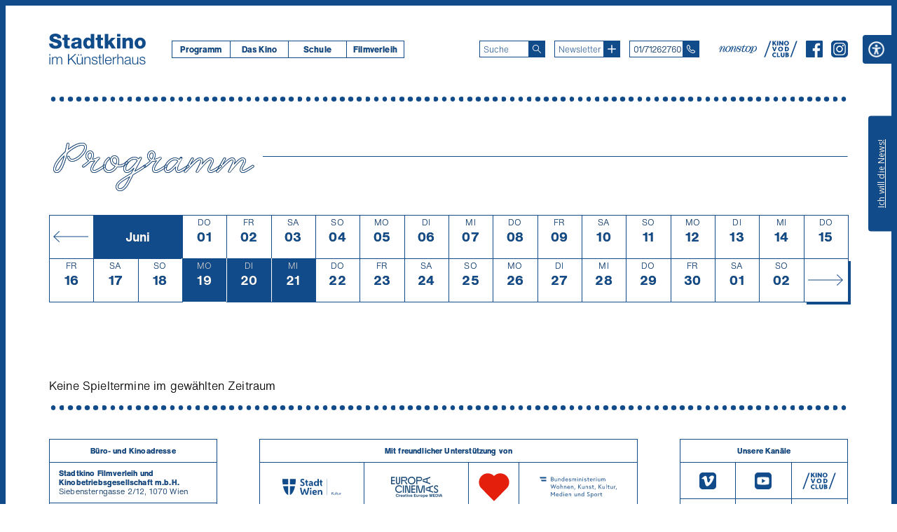

--- FILE ---
content_type: text/html; charset=UTF-8
request_url: https://stadtkinowien.at/programm/dat/20230619/
body_size: 35367
content:
<!doctype html>
<!-- start header -->
<html lang="de-DE">
    <head>
        <meta http-equiv = "Content-Type" content = "text/html charset=UTF-8" />
        <meta name="viewport" content="width=device-width, initial-scale=1">
        <title>Vorstellungen &laquo;  Stadtkino Wien</title>
        <link rel="shortcut icon" href="https://stadtkinowien.at/wp-content/themes/stadtkino_2.0/img/favicon.png">
        <!-- start wp_head() -->
        <meta name='robots' content='max-image-preview:large' />
<script type='application/javascript'  id='pys-version-script'>console.log('PixelYourSite Free version 11.1.5.2');</script>
<style id='wp-img-auto-sizes-contain-inline-css' type='text/css'>
img:is([sizes=auto i],[sizes^="auto," i]){contain-intrinsic-size:3000px 1500px}
/*# sourceURL=wp-img-auto-sizes-contain-inline-css */
</style>
<link rel='stylesheet' id='lity-css' href='https://stadtkinowien.at/wp-content/themes/stadtkino_2.0/css/lity.min.css?ver=2.4.1' type='text/css' media='all' />
<style id='wp-emoji-styles-inline-css' type='text/css'>

	img.wp-smiley, img.emoji {
		display: inline !important;
		border: none !important;
		box-shadow: none !important;
		height: 1em !important;
		width: 1em !important;
		margin: 0 0.07em !important;
		vertical-align: -0.1em !important;
		background: none !important;
		padding: 0 !important;
	}
/*# sourceURL=wp-emoji-styles-inline-css */
</style>
<style id='wp-block-library-inline-css' type='text/css'>
:root{--wp-block-synced-color:#7a00df;--wp-block-synced-color--rgb:122,0,223;--wp-bound-block-color:var(--wp-block-synced-color);--wp-editor-canvas-background:#ddd;--wp-admin-theme-color:#007cba;--wp-admin-theme-color--rgb:0,124,186;--wp-admin-theme-color-darker-10:#006ba1;--wp-admin-theme-color-darker-10--rgb:0,107,160.5;--wp-admin-theme-color-darker-20:#005a87;--wp-admin-theme-color-darker-20--rgb:0,90,135;--wp-admin-border-width-focus:2px}@media (min-resolution:192dpi){:root{--wp-admin-border-width-focus:1.5px}}.wp-element-button{cursor:pointer}:root .has-very-light-gray-background-color{background-color:#eee}:root .has-very-dark-gray-background-color{background-color:#313131}:root .has-very-light-gray-color{color:#eee}:root .has-very-dark-gray-color{color:#313131}:root .has-vivid-green-cyan-to-vivid-cyan-blue-gradient-background{background:linear-gradient(135deg,#00d084,#0693e3)}:root .has-purple-crush-gradient-background{background:linear-gradient(135deg,#34e2e4,#4721fb 50%,#ab1dfe)}:root .has-hazy-dawn-gradient-background{background:linear-gradient(135deg,#faaca8,#dad0ec)}:root .has-subdued-olive-gradient-background{background:linear-gradient(135deg,#fafae1,#67a671)}:root .has-atomic-cream-gradient-background{background:linear-gradient(135deg,#fdd79a,#004a59)}:root .has-nightshade-gradient-background{background:linear-gradient(135deg,#330968,#31cdcf)}:root .has-midnight-gradient-background{background:linear-gradient(135deg,#020381,#2874fc)}:root{--wp--preset--font-size--normal:16px;--wp--preset--font-size--huge:42px}.has-regular-font-size{font-size:1em}.has-larger-font-size{font-size:2.625em}.has-normal-font-size{font-size:var(--wp--preset--font-size--normal)}.has-huge-font-size{font-size:var(--wp--preset--font-size--huge)}.has-text-align-center{text-align:center}.has-text-align-left{text-align:left}.has-text-align-right{text-align:right}.has-fit-text{white-space:nowrap!important}#end-resizable-editor-section{display:none}.aligncenter{clear:both}.items-justified-left{justify-content:flex-start}.items-justified-center{justify-content:center}.items-justified-right{justify-content:flex-end}.items-justified-space-between{justify-content:space-between}.screen-reader-text{border:0;clip-path:inset(50%);height:1px;margin:-1px;overflow:hidden;padding:0;position:absolute;width:1px;word-wrap:normal!important}.screen-reader-text:focus{background-color:#ddd;clip-path:none;color:#444;display:block;font-size:1em;height:auto;left:5px;line-height:normal;padding:15px 23px 14px;text-decoration:none;top:5px;width:auto;z-index:100000}html :where(.has-border-color){border-style:solid}html :where([style*=border-top-color]){border-top-style:solid}html :where([style*=border-right-color]){border-right-style:solid}html :where([style*=border-bottom-color]){border-bottom-style:solid}html :where([style*=border-left-color]){border-left-style:solid}html :where([style*=border-width]){border-style:solid}html :where([style*=border-top-width]){border-top-style:solid}html :where([style*=border-right-width]){border-right-style:solid}html :where([style*=border-bottom-width]){border-bottom-style:solid}html :where([style*=border-left-width]){border-left-style:solid}html :where(img[class*=wp-image-]){height:auto;max-width:100%}:where(figure){margin:0 0 1em}html :where(.is-position-sticky){--wp-admin--admin-bar--position-offset:var(--wp-admin--admin-bar--height,0px)}@media screen and (max-width:600px){html :where(.is-position-sticky){--wp-admin--admin-bar--position-offset:0px}}

/*# sourceURL=wp-block-library-inline-css */
</style><style id='global-styles-inline-css' type='text/css'>
:root{--wp--preset--aspect-ratio--square: 1;--wp--preset--aspect-ratio--4-3: 4/3;--wp--preset--aspect-ratio--3-4: 3/4;--wp--preset--aspect-ratio--3-2: 3/2;--wp--preset--aspect-ratio--2-3: 2/3;--wp--preset--aspect-ratio--16-9: 16/9;--wp--preset--aspect-ratio--9-16: 9/16;--wp--preset--color--black: #000000;--wp--preset--color--cyan-bluish-gray: #abb8c3;--wp--preset--color--white: #ffffff;--wp--preset--color--pale-pink: #f78da7;--wp--preset--color--vivid-red: #cf2e2e;--wp--preset--color--luminous-vivid-orange: #ff6900;--wp--preset--color--luminous-vivid-amber: #fcb900;--wp--preset--color--light-green-cyan: #7bdcb5;--wp--preset--color--vivid-green-cyan: #00d084;--wp--preset--color--pale-cyan-blue: #8ed1fc;--wp--preset--color--vivid-cyan-blue: #0693e3;--wp--preset--color--vivid-purple: #9b51e0;--wp--preset--gradient--vivid-cyan-blue-to-vivid-purple: linear-gradient(135deg,rgb(6,147,227) 0%,rgb(155,81,224) 100%);--wp--preset--gradient--light-green-cyan-to-vivid-green-cyan: linear-gradient(135deg,rgb(122,220,180) 0%,rgb(0,208,130) 100%);--wp--preset--gradient--luminous-vivid-amber-to-luminous-vivid-orange: linear-gradient(135deg,rgb(252,185,0) 0%,rgb(255,105,0) 100%);--wp--preset--gradient--luminous-vivid-orange-to-vivid-red: linear-gradient(135deg,rgb(255,105,0) 0%,rgb(207,46,46) 100%);--wp--preset--gradient--very-light-gray-to-cyan-bluish-gray: linear-gradient(135deg,rgb(238,238,238) 0%,rgb(169,184,195) 100%);--wp--preset--gradient--cool-to-warm-spectrum: linear-gradient(135deg,rgb(74,234,220) 0%,rgb(151,120,209) 20%,rgb(207,42,186) 40%,rgb(238,44,130) 60%,rgb(251,105,98) 80%,rgb(254,248,76) 100%);--wp--preset--gradient--blush-light-purple: linear-gradient(135deg,rgb(255,206,236) 0%,rgb(152,150,240) 100%);--wp--preset--gradient--blush-bordeaux: linear-gradient(135deg,rgb(254,205,165) 0%,rgb(254,45,45) 50%,rgb(107,0,62) 100%);--wp--preset--gradient--luminous-dusk: linear-gradient(135deg,rgb(255,203,112) 0%,rgb(199,81,192) 50%,rgb(65,88,208) 100%);--wp--preset--gradient--pale-ocean: linear-gradient(135deg,rgb(255,245,203) 0%,rgb(182,227,212) 50%,rgb(51,167,181) 100%);--wp--preset--gradient--electric-grass: linear-gradient(135deg,rgb(202,248,128) 0%,rgb(113,206,126) 100%);--wp--preset--gradient--midnight: linear-gradient(135deg,rgb(2,3,129) 0%,rgb(40,116,252) 100%);--wp--preset--font-size--small: 13px;--wp--preset--font-size--medium: 20px;--wp--preset--font-size--large: 36px;--wp--preset--font-size--x-large: 42px;--wp--preset--spacing--20: 0.44rem;--wp--preset--spacing--30: 0.67rem;--wp--preset--spacing--40: 1rem;--wp--preset--spacing--50: 1.5rem;--wp--preset--spacing--60: 2.25rem;--wp--preset--spacing--70: 3.38rem;--wp--preset--spacing--80: 5.06rem;--wp--preset--shadow--natural: 6px 6px 9px rgba(0, 0, 0, 0.2);--wp--preset--shadow--deep: 12px 12px 50px rgba(0, 0, 0, 0.4);--wp--preset--shadow--sharp: 6px 6px 0px rgba(0, 0, 0, 0.2);--wp--preset--shadow--outlined: 6px 6px 0px -3px rgb(255, 255, 255), 6px 6px rgb(0, 0, 0);--wp--preset--shadow--crisp: 6px 6px 0px rgb(0, 0, 0);}:where(.is-layout-flex){gap: 0.5em;}:where(.is-layout-grid){gap: 0.5em;}body .is-layout-flex{display: flex;}.is-layout-flex{flex-wrap: wrap;align-items: center;}.is-layout-flex > :is(*, div){margin: 0;}body .is-layout-grid{display: grid;}.is-layout-grid > :is(*, div){margin: 0;}:where(.wp-block-columns.is-layout-flex){gap: 2em;}:where(.wp-block-columns.is-layout-grid){gap: 2em;}:where(.wp-block-post-template.is-layout-flex){gap: 1.25em;}:where(.wp-block-post-template.is-layout-grid){gap: 1.25em;}.has-black-color{color: var(--wp--preset--color--black) !important;}.has-cyan-bluish-gray-color{color: var(--wp--preset--color--cyan-bluish-gray) !important;}.has-white-color{color: var(--wp--preset--color--white) !important;}.has-pale-pink-color{color: var(--wp--preset--color--pale-pink) !important;}.has-vivid-red-color{color: var(--wp--preset--color--vivid-red) !important;}.has-luminous-vivid-orange-color{color: var(--wp--preset--color--luminous-vivid-orange) !important;}.has-luminous-vivid-amber-color{color: var(--wp--preset--color--luminous-vivid-amber) !important;}.has-light-green-cyan-color{color: var(--wp--preset--color--light-green-cyan) !important;}.has-vivid-green-cyan-color{color: var(--wp--preset--color--vivid-green-cyan) !important;}.has-pale-cyan-blue-color{color: var(--wp--preset--color--pale-cyan-blue) !important;}.has-vivid-cyan-blue-color{color: var(--wp--preset--color--vivid-cyan-blue) !important;}.has-vivid-purple-color{color: var(--wp--preset--color--vivid-purple) !important;}.has-black-background-color{background-color: var(--wp--preset--color--black) !important;}.has-cyan-bluish-gray-background-color{background-color: var(--wp--preset--color--cyan-bluish-gray) !important;}.has-white-background-color{background-color: var(--wp--preset--color--white) !important;}.has-pale-pink-background-color{background-color: var(--wp--preset--color--pale-pink) !important;}.has-vivid-red-background-color{background-color: var(--wp--preset--color--vivid-red) !important;}.has-luminous-vivid-orange-background-color{background-color: var(--wp--preset--color--luminous-vivid-orange) !important;}.has-luminous-vivid-amber-background-color{background-color: var(--wp--preset--color--luminous-vivid-amber) !important;}.has-light-green-cyan-background-color{background-color: var(--wp--preset--color--light-green-cyan) !important;}.has-vivid-green-cyan-background-color{background-color: var(--wp--preset--color--vivid-green-cyan) !important;}.has-pale-cyan-blue-background-color{background-color: var(--wp--preset--color--pale-cyan-blue) !important;}.has-vivid-cyan-blue-background-color{background-color: var(--wp--preset--color--vivid-cyan-blue) !important;}.has-vivid-purple-background-color{background-color: var(--wp--preset--color--vivid-purple) !important;}.has-black-border-color{border-color: var(--wp--preset--color--black) !important;}.has-cyan-bluish-gray-border-color{border-color: var(--wp--preset--color--cyan-bluish-gray) !important;}.has-white-border-color{border-color: var(--wp--preset--color--white) !important;}.has-pale-pink-border-color{border-color: var(--wp--preset--color--pale-pink) !important;}.has-vivid-red-border-color{border-color: var(--wp--preset--color--vivid-red) !important;}.has-luminous-vivid-orange-border-color{border-color: var(--wp--preset--color--luminous-vivid-orange) !important;}.has-luminous-vivid-amber-border-color{border-color: var(--wp--preset--color--luminous-vivid-amber) !important;}.has-light-green-cyan-border-color{border-color: var(--wp--preset--color--light-green-cyan) !important;}.has-vivid-green-cyan-border-color{border-color: var(--wp--preset--color--vivid-green-cyan) !important;}.has-pale-cyan-blue-border-color{border-color: var(--wp--preset--color--pale-cyan-blue) !important;}.has-vivid-cyan-blue-border-color{border-color: var(--wp--preset--color--vivid-cyan-blue) !important;}.has-vivid-purple-border-color{border-color: var(--wp--preset--color--vivid-purple) !important;}.has-vivid-cyan-blue-to-vivid-purple-gradient-background{background: var(--wp--preset--gradient--vivid-cyan-blue-to-vivid-purple) !important;}.has-light-green-cyan-to-vivid-green-cyan-gradient-background{background: var(--wp--preset--gradient--light-green-cyan-to-vivid-green-cyan) !important;}.has-luminous-vivid-amber-to-luminous-vivid-orange-gradient-background{background: var(--wp--preset--gradient--luminous-vivid-amber-to-luminous-vivid-orange) !important;}.has-luminous-vivid-orange-to-vivid-red-gradient-background{background: var(--wp--preset--gradient--luminous-vivid-orange-to-vivid-red) !important;}.has-very-light-gray-to-cyan-bluish-gray-gradient-background{background: var(--wp--preset--gradient--very-light-gray-to-cyan-bluish-gray) !important;}.has-cool-to-warm-spectrum-gradient-background{background: var(--wp--preset--gradient--cool-to-warm-spectrum) !important;}.has-blush-light-purple-gradient-background{background: var(--wp--preset--gradient--blush-light-purple) !important;}.has-blush-bordeaux-gradient-background{background: var(--wp--preset--gradient--blush-bordeaux) !important;}.has-luminous-dusk-gradient-background{background: var(--wp--preset--gradient--luminous-dusk) !important;}.has-pale-ocean-gradient-background{background: var(--wp--preset--gradient--pale-ocean) !important;}.has-electric-grass-gradient-background{background: var(--wp--preset--gradient--electric-grass) !important;}.has-midnight-gradient-background{background: var(--wp--preset--gradient--midnight) !important;}.has-small-font-size{font-size: var(--wp--preset--font-size--small) !important;}.has-medium-font-size{font-size: var(--wp--preset--font-size--medium) !important;}.has-large-font-size{font-size: var(--wp--preset--font-size--large) !important;}.has-x-large-font-size{font-size: var(--wp--preset--font-size--x-large) !important;}
/*# sourceURL=global-styles-inline-css */
</style>

<style id='classic-theme-styles-inline-css' type='text/css'>
/*! This file is auto-generated */
.wp-block-button__link{color:#fff;background-color:#32373c;border-radius:9999px;box-shadow:none;text-decoration:none;padding:calc(.667em + 2px) calc(1.333em + 2px);font-size:1.125em}.wp-block-file__button{background:#32373c;color:#fff;text-decoration:none}
/*# sourceURL=/wp-includes/css/classic-themes.min.css */
</style>
<link rel='stylesheet' id='block-styles-css-css' href='https://stadtkinowien.at/wp-content/themes/stadtkino_2.0/css/block-styles.css?ver=1751365053' type='text/css' media='all' />
<link rel='stylesheet' id='contact-form-7-css' href='https://stadtkinowien.at/wp-content/plugins/contact-form-7/includes/css/styles.css?ver=6.1.4' type='text/css' media='all' />
<link rel='stylesheet' id='forms-for-campaign-monitor-custom_cm_monitor_css-css' href='https://stadtkinowien.at/wp-content/plugins/forms-for-campaign-monitor/forms/views/public/css/app.css?ver=1.0.0' type='text/css' media='all' />
<link rel='stylesheet' id='slick-css' href='https://stadtkinowien.at/wp-content/themes/stadtkino_2.0/css/slick.css?ver=1751365053' type='text/css' media='all' />
<link rel='stylesheet' id='slick-theme-css' href='https://stadtkinowien.at/wp-content/themes/stadtkino_2.0/css/slick-theme.css?ver=1751365053' type='text/css' media='all' />
<link rel='stylesheet' id='theme-css-css' href='https://stadtkinowien.at/wp-content/themes/stadtkino_2.0/style.css?ver=1752585327' type='text/css' media='all' />
<script type="text/javascript" id="jquery-core-js-extra">
/* <![CDATA[ */
var pysFacebookRest = {"restApiUrl":"https://stadtkinowien.at/wp-json/pys-facebook/v1/event","debug":""};
//# sourceURL=jquery-core-js-extra
/* ]]> */
</script>
<script type="text/javascript" src="https://stadtkinowien.at/wp-includes/js/jquery/jquery.min.js?ver=3.7.1" id="jquery-core-js"></script>
<script type="text/javascript" src="https://stadtkinowien.at/wp-includes/js/jquery/jquery-migrate.min.js?ver=3.4.1" id="jquery-migrate-js"></script>
<script type="text/javascript" src="https://stadtkinowien.at/wp-content/themes/stadtkino_2.0/js/lity.min.js?ver=2.4.1" id="lity-js"></script>
<script type="text/javascript" id="timetable-handle-js-after">
/* <![CDATA[ */

            function monthhit(rectone, recttwo) {

                var r1 = jQuery(rectone);
                var r2 = jQuery(recttwo);

                var r1x = r1.offset().left;
                var r1w = r1.width() - 1;
                var r1y = r1.offset().top;
                var r1h = r1.height();

                var r2x = r2.offset().left;
                var r2w = r2.width() - 1;
                var r2y = r2.offset().top;
                var r2h = r2.height();

                if (r1y + r1h < r2y ||
                        r1y > r2y + r2h ||
                        r1x > r2x + r2w ||
                        r1x + r1w < r2x) {
                    return false;
                } else {
                    return true;
                }

            }//end function
            function prevmonthhit(rectone, recttwo) {

                var r1 = jQuery(rectone);
                var r2 = jQuery(recttwo);

                var r1x = r1.offset().left;
                var r1w = r1.width() - 1;
                var r1y = r1.offset().top;
                var r1h = r1.height();

                var r2x = r2.offset().left;
                var r2w = r2.width() - 1;
                var r2y = r2.offset().top;
                var r2h = r2.height();

                if (r1y + r1h < r2y ||
                        r1y > r2y + r2h ||
                        r1x > r2x + r2w ||
                        r1x + r1w < r2x) {
                    return false;
                } else {
                    return true;
                }

            }//end function 
            jQuery(window).on("load resize", function (e) {

                jQuery('#programm-calendar ul li').each(function () {
                    if (monthhit('#month', jQuery(this))) {
                        jQuery(this).addClass('touched');
                    } else {
                        jQuery(this).removeClass('touched');
                    }
                });
                jQuery('#programm-calendar ul li').each(function () {
                    if (prevmonthhit('#prevmonth', jQuery(this))) {
                        jQuery(this).addClass('prevtouched');
                    } else {
                        jQuery(this).removeClass('prevtouched');
                    }
                });
            });
//# sourceURL=timetable-handle-js-after
/* ]]> */
</script>
<script type="text/javascript" src="https://stadtkinowien.at/wp-content/themes/stadtkino_2.0/js/slick.js?ver=1.8.1" id="slick-js"></script>
<script type="text/javascript" src="https://stadtkinowien.at/wp-content/plugins/pixelyoursite/dist/scripts/jquery.bind-first-0.2.3.min.js?ver=0.2.3" id="jquery-bind-first-js"></script>
<script type="text/javascript" src="https://stadtkinowien.at/wp-content/plugins/pixelyoursite/dist/scripts/js.cookie-2.1.3.min.js?ver=2.1.3" id="js-cookie-pys-js"></script>
<script type="text/javascript" src="https://stadtkinowien.at/wp-content/plugins/pixelyoursite/dist/scripts/tld.min.js?ver=2.3.1" id="js-tld-js"></script>
<script type="text/javascript" id="pys-js-extra">
/* <![CDATA[ */
var pysOptions = {"staticEvents":[],"dynamicEvents":[],"triggerEvents":[],"triggerEventTypes":[],"facebook":{"pixelIds":["1043709930402129"],"advancedMatching":{"external_id":"ecdcacfeabadeabdafefdf"},"advancedMatchingEnabled":true,"removeMetadata":false,"wooVariableAsSimple":false,"serverApiEnabled":true,"wooCRSendFromServer":false,"send_external_id":null,"enabled_medical":false,"do_not_track_medical_param":["event_url","post_title","page_title","landing_page","content_name","categories","category_name","tags"],"meta_ldu":false},"debug":"","siteUrl":"https://stadtkinowien.at","ajaxUrl":"https://stadtkinowien.at/wp-admin/admin-ajax.php","ajax_event":"290b5f3ea4","enable_remove_download_url_param":"1","cookie_duration":"7","last_visit_duration":"60","enable_success_send_form":"","ajaxForServerEvent":"1","ajaxForServerStaticEvent":"1","useSendBeacon":"1","send_external_id":"1","external_id_expire":"180","track_cookie_for_subdomains":"1","google_consent_mode":"1","gdpr":{"ajax_enabled":false,"all_disabled_by_api":false,"facebook_disabled_by_api":false,"analytics_disabled_by_api":false,"google_ads_disabled_by_api":false,"pinterest_disabled_by_api":false,"bing_disabled_by_api":false,"reddit_disabled_by_api":false,"externalID_disabled_by_api":false,"facebook_prior_consent_enabled":true,"analytics_prior_consent_enabled":true,"google_ads_prior_consent_enabled":null,"pinterest_prior_consent_enabled":true,"bing_prior_consent_enabled":true,"cookiebot_integration_enabled":false,"cookiebot_facebook_consent_category":"marketing","cookiebot_analytics_consent_category":"statistics","cookiebot_tiktok_consent_category":"marketing","cookiebot_google_ads_consent_category":"marketing","cookiebot_pinterest_consent_category":"marketing","cookiebot_bing_consent_category":"marketing","consent_magic_integration_enabled":false,"real_cookie_banner_integration_enabled":false,"cookie_notice_integration_enabled":false,"cookie_law_info_integration_enabled":false,"analytics_storage":{"enabled":true,"value":"granted","filter":false},"ad_storage":{"enabled":true,"value":"granted","filter":false},"ad_user_data":{"enabled":true,"value":"granted","filter":false},"ad_personalization":{"enabled":true,"value":"granted","filter":false}},"cookie":{"disabled_all_cookie":false,"disabled_start_session_cookie":false,"disabled_advanced_form_data_cookie":false,"disabled_landing_page_cookie":false,"disabled_first_visit_cookie":false,"disabled_trafficsource_cookie":false,"disabled_utmTerms_cookie":false,"disabled_utmId_cookie":false},"tracking_analytics":{"TrafficSource":"direct","TrafficLanding":"undefined","TrafficUtms":[],"TrafficUtmsId":[]},"GATags":{"ga_datalayer_type":"default","ga_datalayer_name":"dataLayerPYS"},"woo":{"enabled":false},"edd":{"enabled":false},"cache_bypass":"1769818869"};
//# sourceURL=pys-js-extra
/* ]]> */
</script>
<script type="text/javascript" src="https://stadtkinowien.at/wp-content/plugins/pixelyoursite/dist/scripts/public.js?ver=11.1.5.2" id="pys-js"></script>
<style>.yydev-accessibility {position: absolute;right:0px;top:42px;z-index: 999999;}.yydev-accessibility .yydev-warp {position: relative;font-family: Arial, Helvetica, sans-serif;}.yydev-accessibility .yy-button {width:41px;height:41px;background:#114b8a url(https://stadtkinowien.at/wp-content/themes/stadtkino_2.0/img/accessibility-icon-1.png) no-repeat 45% 50%;text-indent:-9999px;padding: 0px;margin: 0px;position: absolute;top: 0px;right: 0px;}.yydev-accessibility .yy-box {position: relative;top: 41px;right: 0px;margin: 0px 0px 0px 0px;width: 180px;border: 1px solid #aeaeae;text-align: center;background: #fff;display: none;}.yydev-accessibility .yy-box .yy-title {font-size: 20px;font-weight: bold;color: #494949;padding: 8px 0px 8px 0px;margin: 0px 0px 0px 0px;}.yydev-accessibility .yy-box .yy-title span {width: 20px;height: 20px;display: inline-block;padding: 0px 0px 0px 0px;margin: 0px 5px -2px 5px;background:  url(https://stadtkinowien.at/wp-content/plugins/yydevelopment-accessibility/images/accessibility-icons.png) no-repeat 0px 50%;}.yydev-accessibility .yy-box a {display: block;padding: 10px 0px 10px 0px;margin: 0px 0px 0px 0px;color: #5c5c5c;font-weight: bold;font-size: 14px;line-height: 17px;border-top: 1px solid #ededed;}.yydev-accessibility .yy-box a:hover {text-decoration: none;background: #f2f8fa;}.yydev-accessibility .yy-box a:hover {text-decoration: none;background: #f2f8fa;}.yydev-accessibility a.not-active {color: #a4a4a4;cursor: not-allowed;}.yydev-accessibility a.not-active:hover  {background: transparent;}.yydev-accessibility a.rest-accessibility {color: #00addf;padding-left: 4px;}.yydev-accessibility a.rest-accessibility span {width: 20px;height: 20px;display: inline-block;padding: 0px 0px 0px 0px;margin: 0px 0px -6px -8px;background:  url(https://stadtkinowien.at/wp-content/plugins/yydevelopment-accessibility/images/accessibility-icons.png) no-repeat -35px -5px}.yydev-accessibility a.accessibility-notice {font-size: 13px;padding: 6px 0px 6px 0px;margin: 0px 0px 0px 0px;background: #114b8a;text-decoration: underline;color: #fff;}.yydev-accessibility a.accessibility-notice:hover {background: #114b8a;text-decoration: underline;}.accessibility-high-contrast-color {background-color: #000 !important;color: #fff !important;border-color: #fff !important;}.accessibility-high-contrast-color:not(span) {background-image: none !important;}.accessibility-light-contrast-color {background-color: #fff !important;color: #000 !important;border-color: #000 !important;}.accessibility-light-contrast-color:not(span) {background-image: none !important;}.yydev-highlight-links a {border: 5px dashed blue !important;display: inline-block;}.yydev-highlight-links a:focus,.yydev-highlight-links input:focus,.yydev-highlight-links textarea:focus,.yydev-highlight-links select:focus,.yydev-highlight-links button:focus {border: 7px solid red !important;}.yydev-highlight-links a, .yydev-highlight-links a {border: 3px dashed blue !important;display: inline-block;}.yydev_ltr .yy-box .yy-title span {margin-left: -9px;}.yydev_rtl .yy-box .yy-title span {margin: 0px 3px -2px 0px;}.yydev_rtl a.rest-accessibility span {margin: 0px 0px -6px 2px}@media only screen and (max-width: 560px) {.yydev-accessibility {right:auto;top:auto;right:74px;top:45px;display: block;}.yydev-accessibility .yy-button {right: auto;right: 0px;}}</style>
        <!-- end wp_head() -->
        <script type='text/javascript'>
            jQuery(window).on("load resize", function (e) {
                jQuery(function () {

                    if (jQuery(window).width() > 1023) {
                        jQuery("div.spacer").remove();
                        jQuery("#news-content > article:nth-child(4n)").after("<div class='spacer'></div>");
                        jQuery('#news-content .news.content').removeClass('last');
                        jQuery('#news-content .news.content:last').addClass('last');
                    } else if (jQuery(window).width() > 699) {
                        jQuery("div.spacer").remove();
                        jQuery("#news-content > article:nth-child(3n)").after("<div class='spacer'></div>");
                        jQuery('#news-content .news.content').removeClass('last');
                        jQuery('#news-content .news.content:last').addClass('last');
                    } else if (jQuery(window).width() < 700) {
                        jQuery("div.spacer").remove();
                        jQuery('#news-content .news.content').removeClass('last');
                    }
                });
            });

        </script>
    </head>
    <body class="kh">

        <div class="skip-links">
            <a class="skip-link screen-reader-text" href="#main" tabindex="1">Zum Inhalt</a>
        </div>

        <div id="stage" class="program">

            <header id="header">   
                <div id="lower-header">

                    <div id="inner-mobile-wrapper">
                        <div id="primary-menu-mobile" role="button" aria-haspopup="menu" aria-label="Menü aufklappen" tabindex="0">
                            <svg version="1.1" id="Ebene_1_mobile_header" xmlns="http://www.w3.org/2000/svg" xmlns:xlink="http://www.w3.org/1999/xlink" x="0px" y="0px" width="35px" height="35px" viewBox="0 0 35 35" enable-background="new 0 0 35 35" xml:space="preserve">
                            <path d="M35,35H0V0h35V35z M0.972,34.027h33.055V0.972H0.972V34.027z"/>
                            <path d="M25.266,17.986H9.734c-0.269,0-0.486-0.218-0.486-0.486s0.217-0.486,0.486-0.486h15.531
                                  c0.269,0,0.486,0.218,0.486,0.486S25.534,17.986,25.266,17.986z"/>
                            <path d="M25.266,12.152H9.734c-0.269,0-0.486-0.217-0.486-0.486c0-0.269,0.217-0.486,0.486-0.486h15.531
                                  c0.269,0,0.486,0.217,0.486,0.486C25.752,11.935,25.534,12.152,25.266,12.152z"/>
                            <path d="M25.266,23.819H9.734c-0.269,0-0.486-0.218-0.486-0.486s0.217-0.485,0.486-0.485h15.531
                                  c0.269,0,0.486,0.217,0.486,0.485S25.534,23.819,25.266,23.819z"/>
                            </svg>
                        </div>
                    </div>

                    <div id="logo">
                        <a href="/" aria-label="Startseite" tabindex="2"><svg role="img" aria-label="Stadtkino-Logo" version="1.1" id="logo_stadtkino" xmlns="http://www.w3.org/2000/svg" xmlns:xlink="http://www.w3.org/1999/xlink" x="0px" y="0px"
                                         width="138px" height="21.596px" viewBox="0 0 138 21.596" enable-background="new 0 0 138 21.596" xml:space="preserve">
                            <path d="M0,14.213c0.029,5.318,4.243,7.411,9.01,7.411c4.564,0,9.04-1.685,9.04-6.945
                                  c0-3.75-3.023-5.146-6.017-5.989C9.01,7.848,6.017,7.557,6.017,5.958c0-1.367,1.453-1.773,2.616-1.773c1.657,0,3.43,0.611,3.342,2.5
                                  h5.406C17.352,2.005,13.196,0,9.068,0C5.174,0,0.611,1.773,0.611,6.307c0,3.807,3.109,5.144,6.074,5.988
                                  c2.994,0.843,5.959,1.191,5.959,3.023c0,1.54-1.686,2.121-3.313,2.121c-2.296,0-3.808-0.784-3.924-3.227H0z M29.472,6.104h-3.051
                                  V1.541h-4.941v4.563h-2.5v3.198h2.5v6.713c0,4.099,1.075,5.319,5.29,5.319c0.901,0,1.803-0.116,2.703-0.145v-3.634
                                  c-0.436,0-0.872,0.059-1.279,0.059c-1.076,0-1.772-0.263-1.772-1.454V9.301h3.051V6.104z M36.389,16.858
                                  c0-1.192,0.931-1.657,2.035-1.919c1.075-0.29,2.354-0.377,3.052-0.814c0.116,3.11-0.669,4.448-3.023,4.448
                                  C37.348,18.573,36.389,18.078,36.389,16.858 M36.679,10.754c0.233-1.278,1.105-1.89,2.472-1.89c1.018,0,2.383,0.437,2.383,1.57
                                  c0,0.93-0.464,1.221-1.308,1.395c-3.43,0.698-8.777,0.319-8.777,5.232c0,3.109,2.267,4.563,5.144,4.563
                                  c1.803,0,3.692-0.522,4.97-1.858c0.059,0.492,0.117,0.958,0.291,1.424h4.971c-0.582-1.192-0.582-2.588-0.582-3.867v-6.597
                                  c0-4.273-3.458-5.057-7.033-5.057c-1.716,0-3.458,0.291-4.796,1.047c-1.337,0.784-2.267,2.063-2.354,4.039H36.679z M56.735,9.446
                                  c2.151,0,2.936,2.005,2.936,4.186c0,1.919-0.523,4.215-2.936,4.215c-2.267,0-3.023-2.296-3.023-4.36
                                  C53.712,11.568,54.468,9.446,56.735,9.446 M64.437,0.436h-4.94v7.296h-0.058c-1.017-1.367-2.442-2.064-4.302-2.064
                                  c-4.273,0-6.365,3.72-6.365,7.645c0,4.243,2.005,8.312,6.743,8.312c1.745,0,3.197-0.756,4.156-2.18h0.058v1.745h4.708V0.436z
                                  M77.051,6.104H74V1.541h-4.942v4.563h-2.499v3.198h2.499v6.713c0,4.099,1.076,5.319,5.29,5.319c0.902,0,1.803-0.116,2.703-0.145
                                  v-3.634c-0.436,0-0.871,0.059-1.279,0.059c-1.075,0-1.771-0.263-1.771-1.454V9.301h3.051V6.104z M79.551,21.189h4.94v-4.826
                                  l1.279-1.25l3.691,6.076h5.958l-6.219-9.39l5.521-5.696h-5.727l-4.505,5.029V0.436h-4.94V21.189z M96.96,21.189h4.942V6.104H96.96
                                  V21.189z M101.902,0.436H96.96v3.778h4.942V0.436z M104.809,21.189h4.939v-8.226c0-1.657,0.814-3.228,2.676-3.228
                                  c2.703,0,2.47,2.093,2.47,4.157v7.296h4.94v-9.679c0-2.181-0.407-5.843-5.435-5.843c-1.802,0-3.837,0.958-4.737,2.5h-0.059V6.104
                                  h-4.795V21.189z M127.043,13.66c0-1.918,0.696-4.214,2.992-4.214c2.297,0,3.023,2.296,3.023,4.214c0,1.919-0.727,4.187-3.023,4.187
                                  C127.739,17.847,127.043,15.579,127.043,13.66 M122.101,13.66c0,4.535,3.256,7.964,7.935,7.964c4.681,0,7.965-3.429,7.965-7.964
                                  c0-4.533-3.284-7.992-7.965-7.992C125.356,5.668,122.101,9.127,122.101,13.66"/>
                            </svg>
                        </a>
                    </div>
                    <div id="inner-header-wrapper">

                        <div class="header-navigation-wrapper">
                            <!-- start main-menu -->
                            <nav class="primary-menu-wrapper" aria-label="Hauptmenü"><ul id="menu-hauptmenue" class="menu"><li id="menu-item-21" class="menu-item menu-item-type-custom menu-item-object-custom menu-item-has-children menu-item-21 depth0"><a href="#">Programm</a>
<ul class="sub-menu">
	<li id="menu-item-52622" class="menu-item menu-item-type-custom menu-item-object-custom menu-item-52622 depth1"><a href="/programm/">Aktuelles Programm</a></li>
	<li id="menu-item-741" class="menu-item menu-item-type-custom menu-item-object-custom menu-item-741 depth1"><a href="/vorschau/">Vorschau</a></li>
	<li id="menu-item-155442" class="menu-item menu-item-type-custom menu-item-object-custom menu-item-155442 depth1"><a href="/specials/">Specials</a></li>
	<li id="menu-item-740" class="menu-item menu-item-type-custom menu-item-object-custom menu-item-740 depth1"><a href="/archiv/">Archiv</a></li>
</ul>
</li>
<li id="menu-item-52627" class="menu-item menu-item-type-custom menu-item-object-custom menu-item-has-children menu-item-52627 depth0"><a href="#">Das Kino</a>
<ul class="sub-menu">
	<li id="menu-item-52623" class="menu-item menu-item-type-post_type menu-item-object-page menu-item-52623 depth1"><a href="https://stadtkinowien.at/ueber-das-stadtkino/">Über das Stadtkino</a></li>
	<li id="menu-item-67737" class="menu-item menu-item-type-post_type menu-item-object-page menu-item-67737 depth1"><a href="https://stadtkinowien.at/tickets-abos-gutscheine/">Tickets, Abos &#038; Gutscheine</a></li>
	<li id="menu-item-155488" class="menu-item menu-item-type-post_type menu-item-object-page menu-item-155488 depth1"><a href="https://stadtkinowien.at/merchandise/">Merchandise</a></li>
	<li id="menu-item-67740" class="menu-item menu-item-type-post_type menu-item-object-page menu-item-67740 depth1"><a href="https://stadtkinowien.at/kino-mieten/">Kino mieten</a></li>
	<li id="menu-item-52625" class="menu-item menu-item-type-post_type menu-item-object-page menu-item-52625 depth1"><a href="https://stadtkinowien.at/kontakt/">Adresse &#038; Kontakt</a></li>
</ul>
</li>
<li id="menu-item-52626" class="menu-item menu-item-type-custom menu-item-object-custom menu-item-has-children menu-item-52626 depth0"><a href="#">Schule</a>
<ul class="sub-menu">
	<li id="menu-item-775" class="menu-item menu-item-type-custom menu-item-object-custom menu-item-775 depth1"><a href="/schule-aktuell/">Aktuelle Filme</a></li>
	<li id="menu-item-776" class="menu-item menu-item-type-custom menu-item-object-custom menu-item-776 depth1"><a href="/schule-empfehlungen/">Filmempfehlungen</a></li>
	<li id="menu-item-777" class="menu-item menu-item-type-custom menu-item-object-custom menu-item-777 depth1"><a href="/schultermine/">Schulvorstellungs-termine</a></li>
	<li id="menu-item-67637" class="menu-item menu-item-type-post_type menu-item-object-page menu-item-67637 depth1"><a href="https://stadtkinowien.at/information-anmeldung/">Information &#038; Anmeldung</a></li>
</ul>
</li>
<li id="menu-item-52628" class="menu-item menu-item-type-custom menu-item-object-custom menu-item-has-children menu-item-52628 depth0"><a href="#">Filmverleih</a>
<ul class="sub-menu">
	<li id="menu-item-52629" class="menu-item menu-item-type-custom menu-item-object-custom menu-item-52629 depth1"><a href="/verleih-news/">Neu im Verleih</a></li>
	<li id="menu-item-52630" class="menu-item menu-item-type-custom menu-item-object-custom menu-item-52630 depth1"><a href="/verleih-katalog/">Katalog</a></li>
	<li id="menu-item-67743" class="menu-item menu-item-type-post_type menu-item-object-page menu-item-67743 depth1"><a href="https://stadtkinowien.at/verleih-kontakt/">Kontakt</a></li>
</ul>
</li>
</ul></nav>
                            <!-- end main-menu -->
                        </div>

                        <div class="comms-social-wrapper">
                            <div id="comms-wrapper">
                                <div id="search-bar" class="comms">
                                    <div id="search-top-wrapper">

                                        <form role="search" method="get" id="searchform" action="/">
                                            <label for="search-form-1">
                                                <span class="screen-reader-text">Search for:</span>
                                                <input type="search" id="s" class="search-field" placeholder="Suche" value="" name="s">
                                            </label>
                                        </form>

                                        <div class="loupe" tabindex="0">
                                            <svg version="1.1" id="lupe" xmlns="http://www.w3.org/2000/svg" xmlns:xlink="http://www.w3.org/1999/xlink" x="0px" y="0px"
                                                 viewBox="0 0 37.917 37.904" enable-background="new 0 0 37.917 37.904" xml:space="preserve">
                                            <path d="M0,14.355c0,3.836,1.494,7.442,4.207,10.155c2.711,2.708,6.318,4.199,10.16,4.199c3.4,0,6.616-1.174,9.19-3.32
                                                  c0.052,0.08,0.088,0.168,0.157,0.237l11.879,11.879c0.266,0.266,0.613,0.398,0.962,0.398c0.348,0,0.695-0.132,0.962-0.398
                                                  c0.53-0.53,0.53-1.393,0-1.924L25.639,23.703c-0.07-0.07-0.157-0.105-0.237-0.157c2.155-2.576,3.333-5.792,3.333-9.19
                                                  c0-3.835-1.494-7.442-4.207-10.155C21.818,1.491,18.208,0,14.367,0S6.916,1.491,4.207,4.199C1.494,6.913-0.002,10.52,0,14.355z
                                                  M2.719,14.355c0-3.108,1.212-6.031,3.411-8.231c2.195-2.193,5.121-3.402,8.236-3.402s6.04,1.208,8.236,3.402
                                                  c2.2,2.199,3.411,5.123,3.411,8.231c0,3.107-1.212,6.032-3.412,8.23c-2.196,2.194-5.121,3.402-8.235,3.402
                                                  c-3.115,0-6.041-1.208-8.236-3.402C3.931,20.387,2.719,17.464,2.719,14.355z"/>
                                            </svg>
                                        </div>

                                    </div>
                                </div>

                                <div id="newsletter" class="comms">
                                    <div id="nl-top-wrapper">

                                        
<div class="wpcf7 no-js" id="wpcf7-f67797-o1" lang="de-AT" dir="ltr" data-wpcf7-id="67797">
<div class="screen-reader-response"><p role="status" aria-live="polite" aria-atomic="true"></p> <ul></ul></div>
<form action="/programm/dat/20230619/#wpcf7-f67797-o1" method="post" class="wpcf7-form init" aria-label="Newsletter" novalidate="novalidate" data-status="init">
<fieldset class="hidden-fields-container"><input type="hidden" name="_wpcf7" value="67797" /><input type="hidden" name="_wpcf7_version" value="6.1.4" /><input type="hidden" name="_wpcf7_locale" value="de_AT" /><input type="hidden" name="_wpcf7_unit_tag" value="wpcf7-f67797-o1" /><input type="hidden" name="_wpcf7_container_post" value="0" /><input type="hidden" name="_wpcf7_posted_data_hash" value="" />
</fieldset>
<p><span class="wpcf7-form-control-wrap" data-name="your-email"><input size="40" maxlength="400" class="wpcf7-form-control wpcf7-email wpcf7-validates-as-required wpcf7-text wpcf7-validates-as-email nl" aria-required="true" aria-invalid="false" placeholder="Newsletter" value="" type="email" name="your-email" /></span><br />
<input class="wpcf7-form-control wpcf7-submit has-spinner" type="submit" value="Anmelden" />
</p>
<textarea id="keytoken_b751cfbccc" name="keytoken" style="visibility:hidden;position:absolute;"></textarea>
<div class="wpcf7-response-output" aria-hidden="true"></div>
</form>
</div>

                                        <div class="plus">
                                            <svg version="1.1" id="plus-zeichen" xmlns="http://www.w3.org/2000/svg" xmlns:xlink="http://www.w3.org/1999/xlink" x="0px" y="0px"
                                                 width="12px" height="12px" viewBox="0 0 12 12" enable-background="new 0 0 12 12" xml:space="preserve">
                                            <path d="M11.325,5.325h-4.65v-4.65C6.675,0.302,6.373,0,6,0S5.325,0.302,5.325,0.675v4.65h-4.65
                                                  C0.302,5.325,0,5.627,0,6c0,0.373,0.302,0.675,0.675,0.675h4.65v4.65C5.325,11.698,5.627,12,6,12s0.675-0.302,0.675-0.675v-4.65
                                                  h4.65C11.698,6.675,12,6.373,12,6C12,5.627,11.698,5.325,11.325,5.325z"/>
                                            </svg>

                                        </div>

                                    </div>
                                </div>

                                <div id="telefon" class="comms">
                                    <div id="tel-top-wrapper">
                                        <div id="tel"><a aria-label="Telefon: 01/712 62 760" href="tel:+43171262760">01/71262760</a></div>
                                        <div class="hoerer" aria-label="Telefon: 01/712 62 760">
                                            <svg version="1.1" aria-hidden="true" id="telefon_header" xmlns="http://www.w3.org/2000/svg" xmlns:xlink="http://www.w3.org/1999/xlink" x="0px" y="0px"
                                                 width="14.467px" height="14.467px" viewBox="0 0 14.467 14.467" enable-background="new 0 0 14.467 14.467" xml:space="preserve">
                                            <path d="M2.825,1.265c-0.214,0-0.451,0.104-0.673,0.296C2.1,1.598,2.063,1.635,2.011,1.679
                                                  c-0.576,0.503-0.865,1.205-0.88,2.02c-0.037,1.886,1.48,4.386,3.41,6.309c1.916,1.908,4.333,3.358,6.22,3.321
                                                  c0.82-0.015,1.523-0.296,2.026-0.873c0.044-0.052,0.074-0.089,0.118-0.14c0.191-0.223,0.296-0.459,0.296-0.674
                                                  c0-0.209-0.071-0.385-0.266-0.528l-0.037-0.026l-2.153-1.435c-0.227-0.143-0.468-0.161-0.689,0.04l-0.027,0.026l-0.65,0.65
                                                  c-0.511,0.511-1.133,0.474-1.627,0.104c-0.577-0.429-1.472-1.228-2.034-1.797c-0.57-0.562-1.302-1.391-1.723-1.96
                                                  C3.633,6.232,3.589,5.628,4.063,5.125l0.035-0.036l0.651-0.65c0.22-0.221,0.215-0.469,0.077-0.69L4.807,3.72L3.372,1.568
                                                  C3.232,1.346,3.039,1.265,2.825,1.265 M2.825,0C3.341,0.007,3.822,0.292,4.27,0.908l0.043,0.061l1.494,2.152
                                                  c0.449,0.645,0.508,1.41-0.073,2.025L5.695,5.185L5.133,5.754c-0.17,0.17-0.178,0.312-0.082,0.481
                                                  c0.271,0.427,0.76,0.997,1.284,1.527l0.144,0.144c0.547,0.548,1.353,1.25,1.753,1.502c0.154,0.098,0.295,0.097,0.454-0.049
                                                  l0.026-0.025l0.569-0.57c0.608-0.601,1.365-0.563,2.022-0.131l0.041,0.028l2.152,1.494c0.658,0.458,0.969,0.954,0.969,1.486
                                                  c0,0.448-0.191,0.916-0.601,1.393l-0.05,0.057c-0.053,0.06-0.111,0.126-0.17,0.186c-0.747,0.843-1.598,1.19-2.893,1.19
                                                  c-2.107,0-4.688-1.316-7.063-3.69C1.301,8.387,0,5.813,0,3.698c0-1.279,0.347-2.13,1.19-2.884l0.185-0.163
                                                  C1.871,0.207,2.359-0.007,2.825,0"/>
                                            </svg>
                                        </div>
                                    </div>
                                </div>

                            </div> <!-- #comms-wrapper ENDE -->

                            <div id="social-wrapper">

                                <div id="nonstop">
                                    <a href=https://nonstopkino.at/ target="_blank" aria-label="nonstop-kino A T">
                                        <svg version="1.1" id="icon-nonstop" xmlns=http://www.w3.org/2000/svg xmlns:xlink=http://www.w3.org/1999/xlink x="0px" y="0px" viewBox="0 0 1162.9 276.3" enable-background="new 0 0 1162.9 276.3" xml:space="preserve">
                                        <path fill="#114B89" d="M1116.9,38.9c-22.3,0-43.2,12.4-64.4,46.7c0-33.3-3.9-46.7-20.9-46.7c-18.5,0-32.3,19.1-53.3,62.7c-2-40.8-27.1-62.7-60.7-62.7c-18,0-34.8,6.7-49.4,17.7h-95.1L792.9,0H777l-3.5,9.6c-13.5,36.5-33.3,47.1-66.2,47.1h-24.5l-10.9,29.7C669.4,56,642.5,39,617,39c-25.8,0-47.1,9.9-57,37.2c-9.1,24.2-16.7,46.4-32.8,80c-20.2,43.2-30.5,64.4-42.8,64.4
                                              c-5.7,0-9.2-3.9-9.2-11.7c0-6.4,3.5-15.6,10.3-28.7l24.1-47.8c9.9-19.5,13.1-36.5,13.1-54.9c0-25.5-7.8-38.6-25.5-38.6
                                              c-17.7,0-38.2,16.6-63,55.6v-8.8c0-33.3-3.9-46.7-20.9-46.7c-18.5,0-32.3,19.1-53.3,62.8C358,60.9,332.9,39,299.3,39
                                              c-38.9,0-72.2,31.1-90,70l0,0c0,0,0,0,0,0.1c-1.3,2.8-21.1,47.1-21.1,47.1c-20.2,43.2-30.5,64.4-42.8,64.4c-5.6,0-9.2-3.9-9.2-11.7
                                              c0-6.4,3.5-15.6,10.3-28.7l24.1-47.8c9.9-19.5,13.1-36.5,13.1-54.9c0-25.5-7.8-38.6-25.5-38.6s-38.2,16.6-63,55.6v-8.8
                                              c0-33.3-3.9-46.7-20.9-46.7c-20.2,0-34.7,22.7-59.1,75.1L0,147l13.1,6.4l15.6-33.3c20.2-43.2,31.5-64.4,41.1-64.4
                                              c8.8,0,9.2,9.9,2.1,28L12.5,233.6h32.2C84.3,115.7,127.5,55.9,150.9,55.9c7.4,0,12,3.9,12,11.7c0,6.4-2.5,15.6-8.8,28.3L130,143.7
                                              c-9.9,19.5-13.8,36.5-13.8,54.2c0,25.9,8.1,39.3,26.2,39.3c18.5,0,32.3-19.1,53.3-62.7c2,40.8,27.1,62.7,60.7,62.7
                                              c38.7,0,72-30.9,89.8-69.6l21.4-47.6c20.2-43.2,31.5-64.4,41.1-64.4c8.8,0,9.2,9.9,2.1,28l-59.1,150.1h32.2
                                              C423.5,115.8,466.7,56,490.1,56c7.4,0,12,3.9,12,11.7c0,6.4-2.5,15.6-8.8,28.3l-24.1,47.8c-9.9,19.5-13.8,36.5-13.8,54.2
                                              c0,25.9,8.1,39.3,26.2,39.3c19.3,0,33.5-20.8,56.1-68.6l0.1,13.7c0.7,36.8,29.7,54.9,58.8,54.9c32.9,0,63.7-19.1,63.7-60.9
                                              c0-3.9-0.3-7.8-1.1-11.3l34.6-94.2h41.9l-28.3,80c-22.7,64.1,4.6,86.4,38.2,86.4c28.6,0,53.9-13.5,69.9-51c5.8,33.3,29.2,51,59.4,51
                                              c40.8,0,75.4-34.2,92.4-75.7l0,0c2.4-6,18.7-41.5,18.7-41.5c20.2-43.2,31.5-64.4,41.1-64.4c8.8,0,8.8,9.9,2.1,28l-68,178.4h-32.6
                                              l-5.4,14.2h128.1l5.4-14.2h-63.4l31.9-85.7c2.8,31.2,19.5,46.7,41.4,46.7c55.2,0,96.3-60.5,96.3-116.1
                                              C1162.9,62.6,1143.5,38.9,1116.9,38.9z M255,221.9c-19.1,0-31.5-12.4-31.5-39.3c0-49.9,34.7-129.2,77.2-129.2
                                              c19.1,0,31.5,12.4,31.5,39.3C332.1,142.6,297.4,221.9,255,221.9z M593.6,221.5c-30.4,0-59.1-29-39.6-83.5l8.5-24.4
                                              c16.6,34.7,71.2,38.9,71.2,71.5C633.7,208.1,617.4,221.5,593.6,221.5z M656,128.8l-6,17c-20.9-26.5-65.9-34.7-65.9-63.4
                                              c0-19.5,14.5-29,32.6-29C648.2,53.4,673.7,79.6,656,128.8z M821.6,124.2l-17.3,48.9C793,205,776,218,756.5,218
                                              c-21.6,0-35.4-14.8-22-52.8l33.3-94.5h84.9C839,85.6,828.3,104.3,821.6,124.2z M873.4,221.9c-19.1,0-31.5-12.4-31.5-39.3
                                              c0-49.9,34.7-129.2,77.2-129.2c19.1,0,31.5,12.4,31.5,39.3C950.5,142.6,915.8,221.9,873.4,221.9z M1068,206.7
                                              c-18,0-29.7-11.3-29.7-35.7c0-45,35.4-115.8,71.2-115.8c15.9,0,26.2,11.3,26.2,35.7C1135.7,138.7,1104.2,206.7,1068,206.7z"></path>
                                        </svg>
                                    </a>
                                </div>



                                <div id="vod">
                                    <a href="https://stadtkinowien.vodclub.online/" target="_blank" aria-label="V O D Club">
                                        <svg version="1.1" id="icon-vod" xmlns="http://www.w3.org/2000/svg" xmlns:xlink="http://www.w3.org/1999/xlink" x="0px" y="0px" width="230.4px" height="115.2px" viewBox="0 0 230.4 115.2" enable-background="new 0 0 230.4 115.2" xml:space="preserve">
                                        <g>
                                        <path fill-rule="evenodd" clip-rule="evenodd" d="M50.328,2.149c-1.963,5.394-3.78,10.383-5.595,15.373c-11.264,30.961-22.56,61.912-33.731,92.908c-0.886,2.459-2.044,3.469-4.604,3.135c-1.464-0.19-2.973-0.034-4.843-0.034c1.768-4.894,3.375-9.372,5.002-13.845C18.01,68.211,29.498,36.75,40.865,5.244c0.884-2.451,2.049-3.468,4.611-3.129C46.942,2.307,48.455,2.149,50.328,2.149z"/>
                                        <path fill-rule="evenodd" clip-rule="evenodd" d="M229.292,2.149c-1.519,4.187-2.868,7.917-4.225,11.646
                                              c-11.777,32.371-23.576,64.735-35.288,97.131c-0.713,1.969-1.578,2.888-3.729,2.642c-1.646-0.188-3.332-0.037-5.329-0.037
                                              c0.247-0.898,0.378-1.553,0.604-2.173C194.3,75.691,207.295,40.03,220.229,4.348c0.579-1.597,1.266-2.377,3.041-2.232
                                              C225.086,2.265,226.924,2.149,229.292,2.149z"/>
                                        <path fill-rule="evenodd" clip-rule="evenodd" d="M112.396,15.942c0,5.715,0,11.43,0,17.342c-2.571,0-4.922,0-7.48,0
                                              c0-10.174,0-20.435,0-31.078c2.215,0,4.503-0.108,6.769,0.072c0.602,0.048,1.233,0.913,1.677,1.527
                                              c3.833,5.305,7.626,10.639,11.868,16.575c0-6.4,0-12.137,0-18.211c2.465,0,4.605-0.079,6.729,0.064
                                              c0.441,0.03,1.186,0.877,1.188,1.351c0.035,9.746-0.017,19.492-0.061,29.237c-0.001,0.143-0.129,0.286-0.309,0.659
                                              c-1.944,0-4.012,0.118-6.053-0.064c-0.709-0.063-1.538-0.731-1.995-1.355c-3.444-4.704-6.808-9.467-10.202-14.207
                                              c-0.501-0.7-1.038-1.374-1.559-2.06C112.778,15.844,112.587,15.894,112.396,15.942z"/>
                                        <path fill-rule="evenodd" clip-rule="evenodd" d="M114.626,73.93c-9.855,0.024-17.075-6.813-17.072-16.167
                                              c0.003-9.163,7.303-16.194,16.876-16.253c9.591-0.06,16.987,6.917,17.017,16.054C131.478,67.102,124.484,73.906,114.626,73.93z
                                              M122.987,59.634c0.025-6.664-2.611-10.42-6.69-11.22c-4.232-0.83-7.981,1.269-9.574,5.359c-1.532,3.933-0.654,8.729,2.18,11.344
                                              c2.608,2.407,5.708,2.925,8.898,1.542C121.514,65.05,122.924,61.848,122.987,59.634z"/>
                                        <path fill-rule="evenodd" clip-rule="evenodd" d="M154.967,2.034c10.452-1.165,17.069,8.26,16.908,15.739
                                              c-0.202,9.354-7.275,16.247-17.067,16.234c-9.557-0.012-16.846-7.035-16.956-16.155C137.763,10.434,144.007,0.903,154.967,2.034z
                                              M163.366,17.878c0.027-5.828-4.077-10.184-9.113-9.671c-4.946,0.503-8.333,4.981-7.907,10.458
                                              c0.394,5.077,4.156,8.864,8.695,8.753C159.856,27.3,163.341,23.308,163.366,17.878z"/>
                                        <path fill-rule="evenodd" clip-rule="evenodd" d="M167.401,97.114c3.24,2.02,4.609,4.728,3.987,8.397
                                              c-0.65,3.844-3.26,6.1-6.685,6.657c-5.547,0.905-11.212,1.081-17.072,1.585c0-10.834,0-21.021,0-31.576
                                              c5.413,0.177,10.863-0.573,16.29,0.913C170.273,84.83,172.757,92.264,167.401,97.114z M155.705,106.684
                                              c2.532-0.22,5.134,0.797,6.784-1.603c0.451-0.655,0.397-2.191-0.078-2.857c-1.688-2.361-4.24-1.361-6.706-1.486
                                              C155.705,102.735,155.705,104.514,155.705,106.684z M157.701,94.308c3.044-0.034,4.492-0.987,4.419-2.771
                                              c-0.07-1.711-1.7-2.588-4.355-2.759c-2.653-0.172-2.134,1.577-2.253,3.121C155.372,93.719,155.951,94.665,157.701,94.308z"/>
                                        <path fill-rule="evenodd" clip-rule="evenodd" d="M143.884,73.607c0-10.715,0-20.842,0-31.379
                                              c6.45,0.224,12.865-0.869,18.952,1.725c6.241,2.66,9.614,8.688,8.806,15.277c-0.937,7.635-5.251,12.512-12.673,13.515
                                              C154.089,73.404,149.11,73.334,143.884,73.607z M152.172,66.84c4.014-0.439,8.013-0.323,10.024-4.308
                                              c1.721-3.407,1.646-7.057-0.557-10.23c-2.237-3.224-5.79-3.427-9.468-3.381C152.172,54.92,152.172,60.696,152.172,66.84z"/>
                                        <path fill-rule="evenodd" clip-rule="evenodd" d="M115.286,82.25c2.565,0,5.1,0,7.959,0c0,1.816-0.004,3.546,0.001,5.275
                                              c0.012,4.478-0.066,8.959,0.068,13.433c0.111,3.659,1.866,5.979,4.402,6.268c3.457,0.395,5.737-1.967,5.81-6.265
                                              c0.089-5.276,0.025-10.555,0.027-15.832c0.001-0.869,0-1.738,0-2.792c2.813,0,5.473,0,8.66,0
                                              c-0.271,7.308-0.072,14.599-0.941,21.76c-0.841,6.928-6.742,10.661-14.073,9.96c-7.898-0.755-11.327-4.322-12.066-13.572
                                              c-0.457-5.721-0.13-11.503-0.137-17.258C114.996,82.926,115.17,82.625,115.286,82.25z"/>
                                        <path fill-rule="evenodd" clip-rule="evenodd" d="M85.745,2.149c-3.346,4.007-6.188,7.555-9.203,10.948
                                              c-1.107,1.247-1.161,2.124-0.279,3.504c3.476,5.436,6.833,10.949,10.501,16.866c-3.223,0-6.042,0.087-8.845-0.075
                                              c-0.551-0.032-1.169-0.956-1.547-1.593c-2.063-3.479-4.062-6.996-6.12-10.565c-4.985,3.093-2.43,7.924-3.37,12.054
                                              c-2.396,0-4.9,0-7.589,0c0-10.228,0-20.493,0-30.949c2.5,0,5.01,0,7.829,0c0,3.789,0,7.472,0,11.155
                                              c0.174,0.054,0.349,0.107,0.523,0.161c2.379-3.059,4.848-6.053,7.102-9.201c1.243-1.736,2.628-2.559,4.792-2.342
                                              C81.345,2.293,83.182,2.149,85.745,2.149z"/>
                                        <path fill-rule="evenodd" clip-rule="evenodd" d="M57.053,42.24c2.902,0,5.38-0.121,7.832,0.083
                                              c0.633,0.053,1.47,1.027,1.721,1.749c1.83,5.268,3.533,10.581,5.279,15.878c0.244,0.737,0.507,1.467,1.002,2.898
                                              c0.52-1.384,0.838-2.135,1.087-2.908c1.707-5.31,3.438-10.613,5.069-15.945c0.389-1.27,0.953-1.848,2.333-1.789
                                              c2.224,0.096,4.454,0.026,7.042,0.026c-0.397,1.106-0.656,1.913-0.973,2.696c-3.561,8.794-7.182,17.564-10.651,26.394
                                              c-0.646,1.644-1.495,2.109-3.163,2.083c-4.776-0.073-4.762-0.012-6.454-4.443c-3.07-8.042-6.161-16.077-9.237-24.117
                                              C57.665,44.117,57.438,43.372,57.053,42.24z"/>
                                        <path fill-rule="evenodd" clip-rule="evenodd" d="M84.754,84.895c-1.132,1.874-2.275,3.765-3.029,5.013
                                              c-3.146-0.569-5.899-1.54-8.587-1.383c-1.724,0.101-3.687,1.558-4.955,2.944c-2.953,3.229-2.847,9.624-0.146,12.927
                                              c2.839,3.473,7.186,3.752,13.075,0.689c1.264,1.741,2.554,3.519,3.826,5.271c-4.999,5.132-16.097,4.832-22.132-0.455
                                              c-6.341-5.555-7.063-15.653-1.593-22.296C66.754,80.876,77.547,79.565,84.754,84.895z"/>
                                        <path fill-rule="evenodd" clip-rule="evenodd" d="M110.27,106.551c0,2.453,0,4.42,0,6.563c-6.805,0-13.47,0-20.329,0
                                              c0-10.254,0-20.434,0-30.788c2.554,0,5.062,0,7.816,0c0,7.991,0,15.947,0,24.226C102.004,106.551,106.024,106.551,110.27,106.551z"
                                              />
                                        <path fill-rule="evenodd" clip-rule="evenodd" d="M98.134,33.485c-1.079,0-1.714,0-2.35,0c-1.837,0-3.675,0-5.711,0c0-10.369,0-20.64,0-31.292c2.291,0,4.658-0.045,7.02,0.049c0.36,0.014,0.995,0.677,0.997,1.042
                                              C98.145,13.264,98.134,23.245,98.134,33.485z"/>
                                        </g>
                                        </svg>
                                    </a>
                                </div>
                                <div id="facebook">
                                    <a href="https://www.facebook.com/stadtkino/" target="_blank" aria-label="Facebook">
                                        <svg version="1.1" id="icon-facebook" xmlns="http://www.w3.org/2000/svg" xmlns:xlink="http://www.w3.org/1999/xlink" x="0px" y="0px"
                                             width="24px" height="24px" viewBox="0 0 24 24" enable-background="new 0 0 24 24" xml:space="preserve">
                                        <path fill="#114B8A" d="M24,22.676V1.324C24,0.593,23.407,0,22.675,0H1.325C0.593,0,0,0.593,0,1.324v21.352
                                              C0,23.406,0.593,24,1.325,24h11.494v-9.295H9.692v-3.623h3.127v-2.67c0-3.1,1.893-4.788,4.658-4.788
                                              c1.324,0,2.464,0.099,2.796,0.144v3.24h-1.919c-1.504,0-1.795,0.715-1.795,1.764v2.311h3.587l-0.468,3.623H16.56V24h6.115
                                              C23.407,24,24,23.406,24,22.676"/>
                                        </svg>
                                    </a>
                                </div>
                                <div id="instagram">
                                    <a href="https://www.instagram.com/stadtkinowien/" target="_blank" aria-label="Instagram">
                                        <svg version="1.1" id="icon-instagram" xmlns="http://www.w3.org/2000/svg" xmlns:xlink="http://www.w3.org/1999/xlink" x="0px" y="0px"
                                             width="24px" height="24px" viewBox="0 0 24 24" enable-background="new 0 0 24 24" xml:space="preserve">
                                        <path fill="#114B8A" d="M15.155,11.999c0-1.742-1.415-3.16-3.155-3.16c-1.741,0-3.155,1.418-3.155,3.16
                                              c0,1.744,1.414,3.162,3.155,3.162C13.74,15.161,15.155,13.743,15.155,11.999 M17.983,7.098c0,0.614-0.498,1.112-1.11,1.112
                                              c-0.613,0-1.11-0.498-1.11-1.112s0.497-1.112,1.11-1.112C17.485,5.985,17.983,6.483,17.983,7.098 M16.759,11.999
                                              c0,2.63-2.135,4.769-4.759,4.769s-4.759-2.139-4.759-4.769c0-2.628,2.135-4.767,4.759-4.767S16.759,9.371,16.759,11.999
                                              M19.401,15.847V8.152c0-2.102-1.707-3.811-3.805-3.811H8.403c-2.098,0-3.805,1.709-3.805,3.811v7.694
                                              c0,2.102,1.707,3.812,3.805,3.812h7.193C17.694,19.658,19.401,17.948,19.401,15.847 M20.713,15.847c0,2.827-2.295,5.126-5.116,5.126
                                              H8.403c-2.821,0-5.116-2.299-5.116-5.126V8.152c0-2.826,2.295-5.126,5.116-5.126h7.193c2.821,0,5.116,2.3,5.116,5.126V15.847z
                                              M24,18.742V5.258C24,2.354,21.662,0,18.778,0H5.224C2.338,0,0,2.354,0,5.258v13.484c0,2.904,2.338,5.259,5.224,5.259h13.555
                                              C21.662,24.001,24,21.646,24,18.742"/>
                                        </svg>
                                    </a>
                                </div>
                            </div> <!-- social-wrapper -->

                        </div> <!-- comms-social-wrapper -->
                    </div> <!-- inner-header-wrapper -->
                </div> <!-- lower-header -->

            </header>

            <!-- end header -->
            <div id="main">
                <section id="headline">
                    <h1>Programm</h1>
                    <hr>
                </section>
                <section id="programm-calendar">
                    <div id="select-month" class="visible">Kalender</div>
                    <div id="selected-month"></div>
                    <ul>
                        <li id="prevmonth"><a href="/programm/dat/20230531/" aria-label="Monat zurück"></a></li>
                        <li id="month">Juni</li>
                        <li class=""><a href="/programm/dat/20230601/" aria-current="false"><span aria-hidden="true" class="weekday">Do</span><span class="visually-hidden">Donnerstag</span><time datetime="06-01" class="visually-hidden">1.6.</time><span aria-hidden="true" class="day">01</span></a></li>
                        <li class=""><a href="/programm/dat/20230602/" aria-current="false"><span aria-hidden="true" class="weekday">Fr</span><span class="visually-hidden">Freitag</span><time datetime="06-02" class="visually-hidden">2.6.</time><span aria-hidden="true" class="day">02</span></a></li>
                        <li class=""><a href="/programm/dat/20230603/" aria-current="false"><span aria-hidden="true" class="weekday">Sa</span><span class="visually-hidden">Samstag</span><time datetime="06-03" class="visually-hidden">3.6.</time><span aria-hidden="true" class="day">03</span></a></li>
                        <li class=""><a href="/programm/dat/20230604/" aria-current="false"><span aria-hidden="true" class="weekday">So</span><span class="visually-hidden">Sonntag</span><time datetime="06-04" class="visually-hidden">4.6.</time><span aria-hidden="true" class="day">04</span></a></li>
                        <li class=""><a href="/programm/dat/20230605/" aria-current="false"><span aria-hidden="true" class="weekday">Mo</span><span class="visually-hidden">Montag</span><time datetime="06-05" class="visually-hidden">5.6.</time><span aria-hidden="true" class="day">05</span></a></li>
                        <li class=""><a href="/programm/dat/20230606/" aria-current="false"><span aria-hidden="true" class="weekday">Di</span><span class="visually-hidden">Dienstag</span><time datetime="06-06" class="visually-hidden">6.6.</time><span aria-hidden="true" class="day">06</span></a></li>
                        <li class=""><a href="/programm/dat/20230607/" aria-current="false"><span aria-hidden="true" class="weekday">Mi</span><span class="visually-hidden">Mittwoch</span><time datetime="06-07" class="visually-hidden">7.6.</time><span aria-hidden="true" class="day">07</span></a></li>
                        <li class=""><a href="/programm/dat/20230608/" aria-current="false"><span aria-hidden="true" class="weekday">Do</span><span class="visually-hidden">Donnerstag</span><time datetime="06-08" class="visually-hidden">8.6.</time><span aria-hidden="true" class="day">08</span></a></li>
                        <li class=""><a href="/programm/dat/20230609/" aria-current="false"><span aria-hidden="true" class="weekday">Fr</span><span class="visually-hidden">Freitag</span><time datetime="06-09" class="visually-hidden">9.6.</time><span aria-hidden="true" class="day">09</span></a></li>
                        <li class=""><a href="/programm/dat/20230610/" aria-current="false"><span aria-hidden="true" class="weekday">Sa</span><span class="visually-hidden">Samstag</span><time datetime="06-10" class="visually-hidden">10.6.</time><span aria-hidden="true" class="day">10</span></a></li>
                        <li class=""><a href="/programm/dat/20230611/" aria-current="false"><span aria-hidden="true" class="weekday">So</span><span class="visually-hidden">Sonntag</span><time datetime="06-11" class="visually-hidden">11.6.</time><span aria-hidden="true" class="day">11</span></a></li>
                        <li class=""><a href="/programm/dat/20230612/" aria-current="false"><span aria-hidden="true" class="weekday">Mo</span><span class="visually-hidden">Montag</span><time datetime="06-12" class="visually-hidden">12.6.</time><span aria-hidden="true" class="day">12</span></a></li>
                        <li class=""><a href="/programm/dat/20230613/" aria-current="false"><span aria-hidden="true" class="weekday">Di</span><span class="visually-hidden">Dienstag</span><time datetime="06-13" class="visually-hidden">13.6.</time><span aria-hidden="true" class="day">13</span></a></li>
                        <li class=""><a href="/programm/dat/20230614/" aria-current="false"><span aria-hidden="true" class="weekday">Mi</span><span class="visually-hidden">Mittwoch</span><time datetime="06-14" class="visually-hidden">14.6.</time><span aria-hidden="true" class="day">14</span></a></li>
                        <li class=""><a href="/programm/dat/20230615/" aria-current="false"><span aria-hidden="true" class="weekday">Do</span><span class="visually-hidden">Donnerstag</span><time datetime="06-15" class="visually-hidden">15.6.</time><span aria-hidden="true" class="day">15</span></a></li>
                        <li class=""><a href="/programm/dat/20230616/" aria-current="false"><span aria-hidden="true" class="weekday">Fr</span><span class="visually-hidden">Freitag</span><time datetime="06-16" class="visually-hidden">16.6.</time><span aria-hidden="true" class="day">16</span></a></li>
                        <li class=""><a href="/programm/dat/20230617/" aria-current="false"><span aria-hidden="true" class="weekday">Sa</span><span class="visually-hidden">Samstag</span><time datetime="06-17" class="visually-hidden">17.6.</time><span aria-hidden="true" class="day">17</span></a></li>
                        <li class=""><a href="/programm/dat/20230618/" aria-current="false"><span aria-hidden="true" class="weekday">So</span><span class="visually-hidden">Sonntag</span><time datetime="06-18" class="visually-hidden">18.6.</time><span aria-hidden="true" class="day">18</span></a></li>
                        <li class="selected"><a href="/programm/dat/20230619/" aria-current="date"><span aria-hidden="true" class="weekday">Mo</span><span class="visually-hidden">Montag</span><time datetime="06-19" class="visually-hidden">19.6.</time><span aria-hidden="true" class="day">19</span></a></li>
                        <li class="selected"><a href="/programm/dat/20230620/" aria-current="date"><span aria-hidden="true" class="weekday">Di</span><span class="visually-hidden">Dienstag</span><time datetime="06-20" class="visually-hidden">20.6.</time><span aria-hidden="true" class="day">20</span></a></li>
                        <li class="selected"><a href="/programm/dat/20230621/" aria-current="date"><span aria-hidden="true" class="weekday">Mi</span><span class="visually-hidden">Mittwoch</span><time datetime="06-21" class="visually-hidden">21.6.</time><span aria-hidden="true" class="day">21</span></a></li>
                        <li class=""><a href="/programm/dat/20230622/" aria-current="false"><span aria-hidden="true" class="weekday">Do</span><span class="visually-hidden">Donnerstag</span><time datetime="06-22" class="visually-hidden">22.6.</time><span aria-hidden="true" class="day">22</span></a></li>
                        <li class=""><a href="/programm/dat/20230623/" aria-current="false"><span aria-hidden="true" class="weekday">Fr</span><span class="visually-hidden">Freitag</span><time datetime="06-23" class="visually-hidden">23.6.</time><span aria-hidden="true" class="day">23</span></a></li>
                        <li class=""><a href="/programm/dat/20230624/" aria-current="false"><span aria-hidden="true" class="weekday">Sa</span><span class="visually-hidden">Samstag</span><time datetime="06-24" class="visually-hidden">24.6.</time><span aria-hidden="true" class="day">24</span></a></li>
                        <li class=""><a href="/programm/dat/20230625/" aria-current="false"><span aria-hidden="true" class="weekday">So</span><span class="visually-hidden">Sonntag</span><time datetime="06-25" class="visually-hidden">25.6.</time><span aria-hidden="true" class="day">25</span></a></li>
                        <li class=""><a href="/programm/dat/20230626/" aria-current="false"><span aria-hidden="true" class="weekday">Mo</span><span class="visually-hidden">Montag</span><time datetime="06-26" class="visually-hidden">26.6.</time><span aria-hidden="true" class="day">26</span></a></li>
                        <li class=""><a href="/programm/dat/20230627/" aria-current="false"><span aria-hidden="true" class="weekday">Di</span><span class="visually-hidden">Dienstag</span><time datetime="06-27" class="visually-hidden">27.6.</time><span aria-hidden="true" class="day">27</span></a></li>
                        <li class=""><a href="/programm/dat/20230628/" aria-current="false"><span aria-hidden="true" class="weekday">Mi</span><span class="visually-hidden">Mittwoch</span><time datetime="06-28" class="visually-hidden">28.6.</time><span aria-hidden="true" class="day">28</span></a></li>
                        <li class=""><a href="/programm/dat/20230629/" aria-current="false"><span aria-hidden="true" class="weekday">Do</span><span class="visually-hidden">Donnerstag</span><time datetime="06-29" class="visually-hidden">29.6.</time><span aria-hidden="true" class="day">29</span></a></li>
                        <li class=""><a href="/programm/dat/20230630/" aria-current="false"><span aria-hidden="true" class="weekday">Fr</span><span class="visually-hidden">Freitag</span><time datetime="06-30" class="visually-hidden">30.6.</time><span aria-hidden="true" class="day">30</span></a></li>
                        <li class=""><a href="/programm/dat/20230701/" aria-current="false"><span aria-hidden="true" class="weekday">Sa</span><span class="visually-hidden">Samstag</span><time datetime="07-01" class="visually-hidden">1.7.</time><span aria-hidden="true" class="day">01</span></a></li>
                        <li class=""><a href="/programm/dat/20230702/" aria-current="false"><span aria-hidden="true" class="weekday">So</span><span class="visually-hidden">Sonntag</span><time datetime="07-02" class="visually-hidden">2.7.</time><span aria-hidden="true" class="day">02</span></a></li>

                        <li id="nextmonth"><a href="/programm/dat/20230701/" aria-label="Monat vor"></a></li>
                    </ul>
                </section>
                <section id="film-list">
<p>Keine Spieltermine im gewählten Zeitraum</p>
                </section><!-- film-list -->
            </div><!-- end of main --><!-- footer start -->
<footer>
    <div id="left-right-mobile-wrapper">
        <div id="left">
            <div class="footer-top">
                <p>Büro- und Kinoadresse</p>
            </div>

            <div id="center-bottom-wrapper">
                <div class="footer-center">
                    <p><strong>Stadtkino Filmverleih und Kinobetriebsgesellschaft m.b.H.</strong><br>Siebensterngasse 2/12, 1070 Wien</p>
                </div>

                <div class="footer-bottom">
                    <p><strong>Stadtkino im Künstlerhaus</strong><br>Akademiestraße 13, 1010 Wien</p>
                </div>
            </div>

        </div>

        <div id="right-mobile">
            <div class="footer-top">
                <p>Unsere Kanäle</p>
            </div>
            <div class="footer-bottom">
                <div id="mobile-channel-wrapper">
                    <div class="channel">
                        <a href="https://vimeo.com/user5993790" target="_blank" aria-label="Vimeo">
                            <svg version="1.1" id="vimeo_footer" xmlns="http://www.w3.org/2000/svg" xmlns:xlink="http://www.w3.org/1999/xlink" x="0px" y="0px" width="24px" height="24px" viewBox="0 0 24 24" enable-background="new 0 0 24 24" xml:space="preserve">
                                <g>
                                    <path d="M18.254,4.394c0.804-0.013,1.69,0.147,2.168,0.75c0.456,0.576,0.455,1.34,0.322,2.078
                                          c-0.202,1.068-1.539,4.804-3.975,8.101c-1.065,1.395-2.311,2.768-3.907,3.713c-0.59,0.349-1.754,0.786-2.528,0.457
                                          c-1.518-0.643-2.059-3.27-2.497-5.025c-0.259-1.036-0.501-2.015-0.817-2.917c-0.238-0.677-0.358-1.368-0.728-1.994
                                          C5.684,8.528,4.815,9.518,3.9,9.382c-0.388-0.055-0.456-0.468-0.719-0.72V8.557c1.33-1.059,2.497-2.344,4.034-3.247
                                          c0.483-0.284,1.308-0.585,1.973-0.391c0.619,0.182,1.121,1.012,1.343,1.703c0.255,0.805,0.394,1.784,0.525,2.566
                                          c0.234,1.393,0.153,3.479,1.177,4.574c1.136,1.216,2.005-0.469,2.467-1.327c0.399-0.744,0.756-1.525,0.817-2.235
                                          c0.148-1.696-0.656-1.924-2.197-1.808c0.869-2.699,3.43-3.822,4.186-3.937C17.738,4.419,17.986,4.399,18.254,4.394 M4.8,0
                                          C2.15,0,0,2.149,0,4.8v14.4c0,2.65,2.15,4.8,4.8,4.8h14.4c2.65,0,4.8-2.149,4.8-4.8V4.8C24,2.149,21.851,0,19.2,0H4.8z"></path>
                                </g>
                            </svg>
                        </a>
                    </div>
                    <div class="channel">
                        <a href="https://www.youtube.com/channel/UCIi77KTZ5uDfnF5NZmiW0RQ" target="_blank" aria-label="Youtube">
                            <svg version="1.1" id="youtube_footer" xmlns="http://www.w3.org/2000/svg" xmlns:xlink="http://www.w3.org/1999/xlink" x="0px" y="0px" width="24px" height="24px" viewBox="0 0 24 24" enable-background="new 0 0 24 24" xml:space="preserve">
                                <path fill="#124C8B" d="M19.2,0H4.8C2.15,0,0,2.149,0,4.8v14.4c0,2.65,2.15,4.8,4.8,4.8h14.4c2.65,0,4.8-2.149,4.8-4.8V4.8
                                      C24,2.149,21.851,0,19.2,0z M20.406,15.406c0,0.94-0.753,1.702-1.681,1.702c0,0-2.346,0.392-6.55,0.392
                                      c-4.203,0-6.901-0.392-6.901-0.392c-0.929,0-1.681-0.762-1.681-1.702c0,0-0.094-1.051-0.094-3.427c0-2.375,0.094-3.386,0.094-3.386
                                      c0-0.94,0.752-1.703,1.681-1.703c0,0,2.698-0.391,6.903-0.391c4.206,0,6.548,0.391,6.548,0.391c0.928,0,1.681,0.763,1.681,1.703
                                      c0,0,0.094,0.762,0.094,3.407S20.406,15.406,20.406,15.406z"></path>
                                <polygon fill="#124C8B" points="15.139,12 10.279,8.962 10.279,15.038 "></polygon>
                            </svg>
                        </a>
                    </div>
                    <div class="channel">
                        <a href="https://stadtkinowien.vodclub.online/" target="_blank" aria-label="V O D Club">
                            <svg version="1.1" id="vod_footer" xmlns="http://www.w3.org/2000/svg" xmlns:xlink="http://www.w3.org/1999/xlink" x="0px" y="0px" width="230.4px" height="115.2px" viewBox="0 0 230.4 115.2" enable-background="new 0 0 230.4 115.2" xml:space="preserve">
                                <g>
                                    <path fill-rule="evenodd" clip-rule="evenodd" d="M50.328,2.149c-1.963,5.394-3.78,10.383-5.595,15.373c-11.264,30.961-22.56,61.912-33.731,92.908c-0.886,2.459-2.044,3.469-4.604,3.135c-1.464-0.19-2.973-0.034-4.843-0.034c1.768-4.894,3.375-9.372,5.002-13.845C18.01,68.211,29.498,36.75,40.865,5.244c0.884-2.451,2.049-3.468,4.611-3.129C46.942,2.307,48.455,2.149,50.328,2.149z"></path>
                                    <path fill-rule="evenodd" clip-rule="evenodd" d="M229.292,2.149c-1.519,4.187-2.868,7.917-4.225,11.646
                                          c-11.777,32.371-23.576,64.735-35.288,97.131c-0.713,1.969-1.578,2.888-3.729,2.642c-1.646-0.188-3.332-0.037-5.329-0.037
                                          c0.247-0.898,0.378-1.553,0.604-2.173C194.3,75.691,207.295,40.03,220.229,4.348c0.579-1.597,1.266-2.377,3.041-2.232
                                          C225.086,2.265,226.924,2.149,229.292,2.149z"></path>
                                    <path fill-rule="evenodd" clip-rule="evenodd" d="M112.396,15.942c0,5.715,0,11.43,0,17.342c-2.571,0-4.922,0-7.48,0
                                          c0-10.174,0-20.435,0-31.078c2.215,0,4.503-0.108,6.769,0.072c0.602,0.048,1.233,0.913,1.677,1.527
                                          c3.833,5.305,7.626,10.639,11.868,16.575c0-6.4,0-12.137,0-18.211c2.465,0,4.605-0.079,6.729,0.064
                                          c0.441,0.03,1.186,0.877,1.188,1.351c0.035,9.746-0.017,19.492-0.061,29.237c-0.001,0.143-0.129,0.286-0.309,0.659
                                          c-1.944,0-4.012,0.118-6.053-0.064c-0.709-0.063-1.538-0.731-1.995-1.355c-3.444-4.704-6.808-9.467-10.202-14.207
                                          c-0.501-0.7-1.038-1.374-1.559-2.06C112.778,15.844,112.587,15.894,112.396,15.942z"></path>
                                    <path fill-rule="evenodd" clip-rule="evenodd" d="M114.626,73.93c-9.855,0.024-17.075-6.813-17.072-16.167
                                          c0.003-9.163,7.303-16.194,16.876-16.253c9.591-0.06,16.987,6.917,17.017,16.054C131.478,67.102,124.484,73.906,114.626,73.93z
                                          M122.987,59.634c0.025-6.664-2.611-10.42-6.69-11.22c-4.232-0.83-7.981,1.269-9.574,5.359c-1.532,3.933-0.654,8.729,2.18,11.344
                                          c2.608,2.407,5.708,2.925,8.898,1.542C121.514,65.05,122.924,61.848,122.987,59.634z"></path>
                                    <path fill-rule="evenodd" clip-rule="evenodd" d="M154.967,2.034c10.452-1.165,17.069,8.26,16.908,15.739
                                          c-0.202,9.354-7.275,16.247-17.067,16.234c-9.557-0.012-16.846-7.035-16.956-16.155C137.763,10.434,144.007,0.903,154.967,2.034z
                                          M163.366,17.878c0.027-5.828-4.077-10.184-9.113-9.671c-4.946,0.503-8.333,4.981-7.907,10.458
                                          c0.394,5.077,4.156,8.864,8.695,8.753C159.856,27.3,163.341,23.308,163.366,17.878z"></path>
                                    <path fill-rule="evenodd" clip-rule="evenodd" d="M167.401,97.114c3.24,2.02,4.609,4.728,3.987,8.397
                                          c-0.65,3.844-3.26,6.1-6.685,6.657c-5.547,0.905-11.212,1.081-17.072,1.585c0-10.834,0-21.021,0-31.576
                                          c5.413,0.177,10.863-0.573,16.29,0.913C170.273,84.83,172.757,92.264,167.401,97.114z M155.705,106.684
                                          c2.532-0.22,5.134,0.797,6.784-1.603c0.451-0.655,0.397-2.191-0.078-2.857c-1.688-2.361-4.24-1.361-6.706-1.486
                                          C155.705,102.735,155.705,104.514,155.705,106.684z M157.701,94.308c3.044-0.034,4.492-0.987,4.419-2.771
                                          c-0.07-1.711-1.7-2.588-4.355-2.759c-2.653-0.172-2.134,1.577-2.253,3.121C155.372,93.719,155.951,94.665,157.701,94.308z"></path>
                                    <path fill-rule="evenodd" clip-rule="evenodd" d="M143.884,73.607c0-10.715,0-20.842,0-31.379
                                          c6.45,0.224,12.865-0.869,18.952,1.725c6.241,2.66,9.614,8.688,8.806,15.277c-0.937,7.635-5.251,12.512-12.673,13.515
                                          C154.089,73.404,149.11,73.334,143.884,73.607z M152.172,66.84c4.014-0.439,8.013-0.323,10.024-4.308
                                          c1.721-3.407,1.646-7.057-0.557-10.23c-2.237-3.224-5.79-3.427-9.468-3.381C152.172,54.92,152.172,60.696,152.172,66.84z"></path>
                                    <path fill-rule="evenodd" clip-rule="evenodd" d="M115.286,82.25c2.565,0,5.1,0,7.959,0c0,1.816-0.004,3.546,0.001,5.275
                                          c0.012,4.478-0.066,8.959,0.068,13.433c0.111,3.659,1.866,5.979,4.402,6.268c3.457,0.395,5.737-1.967,5.81-6.265
                                          c0.089-5.276,0.025-10.555,0.027-15.832c0.001-0.869,0-1.738,0-2.792c2.813,0,5.473,0,8.66,0
                                          c-0.271,7.308-0.072,14.599-0.941,21.76c-0.841,6.928-6.742,10.661-14.073,9.96c-7.898-0.755-11.327-4.322-12.066-13.572
                                          c-0.457-5.721-0.13-11.503-0.137-17.258C114.996,82.926,115.17,82.625,115.286,82.25z"></path>
                                    <path fill-rule="evenodd" clip-rule="evenodd" d="M85.745,2.149c-3.346,4.007-6.188,7.555-9.203,10.948
                                          c-1.107,1.247-1.161,2.124-0.279,3.504c3.476,5.436,6.833,10.949,10.501,16.866c-3.223,0-6.042,0.087-8.845-0.075
                                          c-0.551-0.032-1.169-0.956-1.547-1.593c-2.063-3.479-4.062-6.996-6.12-10.565c-4.985,3.093-2.43,7.924-3.37,12.054
                                          c-2.396,0-4.9,0-7.589,0c0-10.228,0-20.493,0-30.949c2.5,0,5.01,0,7.829,0c0,3.789,0,7.472,0,11.155
                                          c0.174,0.054,0.349,0.107,0.523,0.161c2.379-3.059,4.848-6.053,7.102-9.201c1.243-1.736,2.628-2.559,4.792-2.342
                                          C81.345,2.293,83.182,2.149,85.745,2.149z"></path>
                                    <path fill-rule="evenodd" clip-rule="evenodd" d="M57.053,42.24c2.902,0,5.38-0.121,7.832,0.083
                                          c0.633,0.053,1.47,1.027,1.721,1.749c1.83,5.268,3.533,10.581,5.279,15.878c0.244,0.737,0.507,1.467,1.002,2.898
                                          c0.52-1.384,0.838-2.135,1.087-2.908c1.707-5.31,3.438-10.613,5.069-15.945c0.389-1.27,0.953-1.848,2.333-1.789
                                          c2.224,0.096,4.454,0.026,7.042,0.026c-0.397,1.106-0.656,1.913-0.973,2.696c-3.561,8.794-7.182,17.564-10.651,26.394
                                          c-0.646,1.644-1.495,2.109-3.163,2.083c-4.776-0.073-4.762-0.012-6.454-4.443c-3.07-8.042-6.161-16.077-9.237-24.117
                                          C57.665,44.117,57.438,43.372,57.053,42.24z"></path>
                                    <path fill-rule="evenodd" clip-rule="evenodd" d="M84.754,84.895c-1.132,1.874-2.275,3.765-3.029,5.013
                                          c-3.146-0.569-5.899-1.54-8.587-1.383c-1.724,0.101-3.687,1.558-4.955,2.944c-2.953,3.229-2.847,9.624-0.146,12.927
                                          c2.839,3.473,7.186,3.752,13.075,0.689c1.264,1.741,2.554,3.519,3.826,5.271c-4.999,5.132-16.097,4.832-22.132-0.455
                                          c-6.341-5.555-7.063-15.653-1.593-22.296C66.754,80.876,77.547,79.565,84.754,84.895z"></path>
                                    <path fill-rule="evenodd" clip-rule="evenodd" d="M110.27,106.551c0,2.453,0,4.42,0,6.563c-6.805,0-13.47,0-20.329,0
                                          c0-10.254,0-20.434,0-30.788c2.554,0,5.062,0,7.816,0c0,7.991,0,15.947,0,24.226C102.004,106.551,106.024,106.551,110.27,106.551z"></path>
                                    <path fill-rule="evenodd" clip-rule="evenodd" d="M98.134,33.485c-1.079,0-1.714,0-2.35,0c-1.837,0-3.675,0-5.711,0c0-10.369,0-20.64,0-31.292c2.291,0,4.658-0.045,7.02,0.049c0.36,0.014,0.995,0.677,0.997,1.042
                                          C98.145,13.264,98.134,23.245,98.134,33.485z"></path>
                                </g>
                            </svg>
                        </a>
                    </div>
                    <div class="channel">
                        <a href="https://www.facebook.com/stadtkino/" target="_blank" aria-label="Facebook">
                            <svg version="1.1" id="facebook_footer" xmlns="http://www.w3.org/2000/svg" xmlns:xlink="http://www.w3.org/1999/xlink" x="0px" y="0px" width="24px" height="24px" viewBox="0 0 24 24" enable-background="new 0 0 24 24" xml:space="preserve">
                                <path fill="#114B8A" d="M24,22.676V1.324C24,0.593,23.407,0,22.675,0H1.325C0.593,0,0,0.593,0,1.324v21.352
                                      C0,23.406,0.593,24,1.325,24h11.494v-9.295H9.692v-3.623h3.127v-2.67c0-3.1,1.893-4.788,4.658-4.788
                                      c1.324,0,2.464,0.099,2.796,0.144v3.24h-1.919c-1.504,0-1.795,0.715-1.795,1.764v2.311h3.587l-0.468,3.623H16.56V24h6.115
                                      C23.407,24,24,23.406,24,22.676"></path>
                            </svg>
                        </a>
                    </div>
                    <div class="channel">
                        <a href="https://www.instagram.com/stadtkinowien/" target="_blank" aria-label="Instagram">
                            <svg version="1.1" id="instagram_footer" xmlns="http://www.w3.org/2000/svg" xmlns:xlink="http://www.w3.org/1999/xlink" x="0px" y="0px" width="24px" height="24px" viewBox="0 0 24 24" enable-background="new 0 0 24 24" xml:space="preserve">
                                <path fill="#114B8A" d="M15.155,11.999c0-1.742-1.415-3.16-3.155-3.16c-1.741,0-3.155,1.418-3.155,3.16
                                      c0,1.744,1.414,3.162,3.155,3.162C13.74,15.161,15.155,13.743,15.155,11.999 M17.983,7.098c0,0.614-0.498,1.112-1.11,1.112
                                      c-0.613,0-1.11-0.498-1.11-1.112s0.497-1.112,1.11-1.112C17.485,5.985,17.983,6.483,17.983,7.098 M16.759,11.999
                                      c0,2.63-2.135,4.769-4.759,4.769s-4.759-2.139-4.759-4.769c0-2.628,2.135-4.767,4.759-4.767S16.759,9.371,16.759,11.999
                                      M19.401,15.847V8.152c0-2.102-1.707-3.811-3.805-3.811H8.403c-2.098,0-3.805,1.709-3.805,3.811v7.694
                                      c0,2.102,1.707,3.812,3.805,3.812h7.193C17.694,19.658,19.401,17.948,19.401,15.847 M20.713,15.847c0,2.827-2.295,5.126-5.116,5.126
                                      H8.403c-2.821,0-5.116-2.299-5.116-5.126V8.152c0-2.826,2.295-5.126,5.116-5.126h7.193c2.821,0,5.116,2.3,5.116,5.126V15.847z
                                      M24,18.742V5.258C24,2.354,21.662,0,18.778,0H5.224C2.338,0,0,2.354,0,5.258v13.484c0,2.904,2.338,5.259,5.224,5.259h13.555
                                      C21.662,24.001,24,21.646,24,18.742"></path>
                            </svg>
                        </a>
                    </div>
                    <div class="channel">
                        <a href="https://stadtkinowien.company.site/" target="_blank" aria-label="Merchandising-Shop">
                            <svg version="1.1" id="Capa_1_footer" xmlns=http://www.w3.org/2000/svg xmlns:xlink=http://www.w3.org/1999/xlink x="0px" y="0px" width="24px" height="24px" viewBox="0 0 24 24" enable-background="new 0 0 24 24" xml:space="preserve">
                                <path fill="#114B89" d="M12,4.043c0.983,0,1.831-0.626,2.135-1.547C13.553,2.656,12.813,2.753,12,2.753
                                      c-0.813,0-1.554-0.097-2.136-0.257C10.168,3.417,11.018,4.043,12,4.043z"></path>
                                <path fill="#114B89" d="M23.311,5.175c-0.047-0.129-0.144-0.238-0.271-0.297l-4.322-1.996c-0.92-0.312-1.857-0.558-2.804-0.737
                                      c-0.031-0.005-0.067-0.009-0.1-0.009c-0.234,0-0.444,0.161-0.495,0.399c-0.344,1.521-1.692,2.66-3.319,2.66
                                      c-1.626,0-2.973-1.139-3.319-2.66C8.628,2.297,8.418,2.136,8.184,2.136c-0.032,0-0.064,0.004-0.099,0.009
                                      C7.14,2.325,6.203,2.571,5.281,2.882L0.96,4.878C0.832,4.937,0.734,5.046,0.689,5.175C0.645,5.308,0.652,5.452,0.718,5.577
                                      l1.876,3.704C2.683,9.456,2.86,9.562,3.05,9.562c0.048,0,0.098-0.007,0.146-0.022l2.084-0.618V21.35
                                      c0,0.283,0.23,0.514,0.513,0.514h12.411c0.28,0,0.512-0.23,0.512-0.514V8.922l2.087,0.618c0.048,0.015,0.096,0.022,0.145,0.022
                                      c0.188,0,0.37-0.105,0.458-0.281l1.876-3.704C23.347,5.452,23.354,5.308,23.311,5.175z"></path>
                            </svg>
                        </a>
                    </div>
                </div>
            </div>
        </div>
    </div>

    <div id="mid">
        <div class="footer-top">
            <p>Mit freundlicher Unterstützung von</p>
        </div>

        <div class="footer-center">
            <div id="sponsor-wrapper">
                <div id="inner-left-sponsor-wrapper">
                    <div class="sponsor">
                        <svg version="1.1" xmlns="http://www.w3.org/2000/svg" xmlns:xlink="http://www.w3.org/1999/xlink" x="0px" y="0px"
                             width="447.112px" height="147.386px" viewBox="0 0 447.112 147.386" enable-background="new 0 0 447.112 147.386"
                             xml:space="preserve">
                            <g id="Logo_footer">
                                <g>
                                    <g>
                                        <g>
                                            <path d="M55.274,54.2V15.906H14.174c0,13.314,1.011,26.233,2.866,38.294H55.274z"/>
                                            <path d="M55.274,66.26H19.235c6.907,32.71,20.249,57.066,36.039,62.152V66.26z"/>
                                        </g>
                                        <g>
                                            <path d="M67.336,54.2V15.906h41.101c0,13.314-1.011,26.233-2.866,38.294H67.336z"/>
                                            <path d="M67.336,66.26h36.039c-6.906,32.71-20.248,57.066-36.039,62.152V66.26z"/>
                                        </g>
                                    </g>
                                    <g>
                                        <path d="M153.525,65.788c-2.425,0-4.74-0.336-6.948-1.007s-4.395-1.721-6.559-3.149l1.299-8.377h0.325
                                              c2.078,1.559,4.145,2.652,6.202,3.279c2.056,0.628,3.95,0.942,5.682,0.942c5.022,0,7.534-1.861,7.534-5.585
                                              c0-1.298-0.358-2.468-1.071-3.507c-0.715-1.039-1.981-2.056-3.8-3.052l-6.039-3.377c-3.465-1.948-5.921-4.015-7.372-6.202
                                              c-1.451-2.185-2.175-4.664-2.175-7.436c0-4.199,1.406-7.511,4.221-9.936c2.814-2.424,6.581-3.637,11.299-3.637
                                              c4.286,0,8.269,1.062,11.95,3.182l-1.3,8.053h-0.323c-1.387-0.952-3.011-1.678-4.871-2.175c-1.862-0.498-3.615-0.747-5.26-0.747
                                              c-4.375,0-6.56,1.667-6.56,5c0,1.212,0.378,2.317,1.136,3.312c0.757,0.997,2.241,2.1,4.448,3.312l5.326,2.922
                                              c3.332,1.818,5.758,3.821,7.273,6.007c1.515,2.187,2.272,4.795,2.272,7.826c0,4.503-1.516,8.021-4.545,10.553
                                              C162.638,64.521,158.591,65.788,153.525,65.788z"/>
                                        <path d="M183.788,64.619c-1.559-2.165-2.739-4.644-3.54-7.436s-1.201-5.963-1.201-9.514v-8.118h-5.715v-7.598
                                              h5.715v-9.676h8.962v9.676h7.663l-1.299,7.598h-6.364v7.403c0,3.681,0.509,6.884,1.526,9.612s2.436,5.26,4.254,7.598v0.455
                                              H183.788z"/>
                                        <path d="M208.986,65.138c-3.161,0-5.673-0.844-7.534-2.532c-1.862-1.689-2.792-4.048-2.792-7.079
                                              c0-3.074,1.081-5.498,3.247-7.273c2.164-1.775,5.087-2.835,8.768-3.183l9.091-0.909v-0.065c0-1.775-0.487-3.117-1.461-4.026
                                              c-0.974-0.909-2.76-1.364-5.357-1.364c-1.948,0-3.929,0.228-5.942,0.682c-2.013,0.454-3.627,0.985-4.839,1.591h-0.389
                                              l1.299-7.728c1.385-0.563,3.095-1.049,5.13-1.461c2.035-0.411,4.178-0.617,6.43-0.617c4.893,0,8.484,1.147,10.78,3.442
                                              c2.295,2.295,3.442,5.629,3.442,10.001v10.391c0,1.688,0.118,3.355,0.357,5c0.237,1.646,0.638,3.031,1.201,4.156v0.455h-8.508
                                              c-0.26-0.649-0.498-1.461-0.715-2.436c-0.217-0.974-0.347-1.872-0.389-2.695h-0.39c-0.823,1.603-2.252,2.945-4.287,4.027
                                              S211.712,65.138,208.986,65.138z M207.881,54.877c0,0.953,0.313,1.753,0.941,2.403c0.627,0.649,1.656,0.974,3.085,0.974
                                              c2.251,0,4.123-0.66,5.617-1.981c1.493-1.32,2.24-3.062,2.24-5.228v-0.779l-6.884,0.779c-1.732,0.174-2.998,0.552-3.799,1.137
                                              C208.281,52.767,207.881,53.666,207.881,54.877z"/>
                                        <path d="M260.939,64.619v-4.936h-0.39c-0.953,1.776-2.371,3.172-4.254,4.188
                                              c-1.883,1.018-4.017,1.526-6.397,1.526c-2.9,0-5.433-0.715-7.598-2.144c-2.165-1.428-3.854-3.43-5.065-6.007
                                              c-1.213-2.575-1.818-5.574-1.818-8.994c0-3.42,0.594-6.407,1.786-8.962c1.189-2.554,2.878-4.546,5.065-5.975
                                              c2.186-1.429,4.729-2.143,7.63-2.143c2.209,0,4.222,0.444,6.04,1.331c1.818,0.888,3.204,2.09,4.156,3.604h0.455V15.912h9.092
                                              v48.707H260.939z M252.755,57.54c2.469,0,4.449-0.854,5.942-2.565c1.494-1.709,2.241-3.95,2.241-6.721
                                              c0-2.814-0.747-5.054-2.241-6.722c-1.493-1.667-3.474-2.5-5.942-2.5c-2.511,0-4.492,0.823-5.941,2.468
                                              c-1.451,1.646-2.176,3.918-2.176,6.818c0,2.815,0.725,5.056,2.176,6.722C248.263,56.707,250.245,57.54,252.755,57.54z"/>
                                        <path d="M284.903,64.619c-1.56-2.165-2.739-4.644-3.54-7.436c-0.802-2.792-1.201-5.963-1.201-9.514v-8.118h-5.716
                                              v-7.598h5.716v-9.676h8.962v9.676h7.663l-1.299,7.598h-6.364v7.403c0,3.681,0.509,6.884,1.526,9.612
                                              c1.017,2.728,2.436,5.26,4.254,7.598v0.455H284.903z"/>
                                        <path d="M161.643,126.683h-11.04c-1.083-2.424-2.252-5.423-3.507-8.994c-1.256-3.572-2.468-7.544-3.637-11.917
                                              c-1.169-4.373-2.187-8.93-3.052-13.671c-0.867-4.741-1.473-9.449-1.818-14.125h9.871c0.347,4.33,0.92,8.832,1.722,13.508
                                              c0.8,4.676,1.742,9.233,2.825,13.671c1.081,4.438,2.207,8.519,3.376,12.241h0.455l9.871-32.99h7.273l9.871,32.99h0.455
                                              c1.169-3.723,2.272-7.803,3.312-12.241c1.04-4.438,1.949-8.995,2.728-13.671c0.779-4.676,1.342-9.178,1.689-13.508h9.741
                                              c-0.348,4.676-0.953,9.384-1.819,14.125s-1.883,9.298-3.051,13.671c-1.17,4.373-2.382,8.345-3.637,11.917
                                              c-1.257,3.571-2.427,6.57-3.509,8.994h-11.039l-8.248-27.406h-0.455L161.643,126.683z"/>
                                        <path d="M213.078,88.822c-1.732,0-3.14-0.541-4.222-1.623s-1.623-2.425-1.623-4.027
                                              c0-1.645,0.541-2.987,1.623-4.026s2.489-1.559,4.222-1.559c1.731,0,3.139,0.52,4.221,1.559s1.624,2.382,1.624,4.026
                                              c0,1.603-0.542,2.945-1.624,4.027S214.809,88.822,213.078,88.822z M208.532,126.683V94.017h9.092v32.666H208.532z"/>
                                        <path d="M241.392,127.462c-3.551,0-6.614-0.692-9.189-2.078c-2.576-1.385-4.558-3.354-5.942-5.909
                                              c-1.386-2.555-2.078-5.542-2.078-8.963c0-3.593,0.724-6.678,2.176-9.254c1.45-2.575,3.452-4.557,6.007-5.942
                                              s5.455-2.078,8.702-2.078c4.806,0,8.55,1.473,11.235,4.416c2.684,2.945,4.026,7.014,4.026,12.209v2.014l-22.471,2.532
                                              c0.606,1.992,1.688,3.399,3.247,4.222s3.464,1.233,5.716,1.233c2.12,0,4.242-0.281,6.364-0.844
                                              c2.12-0.563,3.723-1.19,4.806-1.884h0.454l-1.299,7.793c-1.212,0.649-2.901,1.234-5.065,1.754
                                              C245.916,127.203,243.686,127.462,241.392,127.462z M240.873,100.511c-2.035,0-3.714,0.617-5.033,1.852
                                              c-1.321,1.233-2.134,3.084-2.436,5.552l13.897-1.559c-0.304-2.034-1.018-3.517-2.144-4.448
                                              C244.032,100.977,242.603,100.511,240.873,100.511z"/>
                                        <path d="M262.627,126.683V94.017h8.248v5.52h0.39c0.822-1.903,2.176-3.431,4.059-4.578
                                              c1.883-1.146,4.08-1.721,6.592-1.721c3.81,0,6.808,1.267,8.994,3.799c2.186,2.533,3.279,6.051,3.279,10.554v19.093h-9.092
                                              v-17.924c0-5.108-2.101-7.664-6.299-7.664c-2.122,0-3.832,0.759-5.131,2.273c-1.298,1.516-1.948,3.529-1.948,6.039v17.275
                                              H262.627z"/>
                                    </g>
                                </g>
                                <rect x="326.94" y="15.901" width="1.528" height="112.554"/>
                            </g>
                            <g id="Magistratsbezeichnung_footer">
                                <g>
                                    <g>
                                        <path d="M359.283,126.721v-18.654h2.388v9.078h0.124l8.73-9.078h2.985v0.124l-7.438,7.438
                                              c1.228,1.227,2.342,2.487,3.346,3.78c1.003,1.293,1.882,2.566,2.637,3.818c0.754,1.252,1.371,2.416,1.853,3.494h-2.711
                                              c-0.597-1.293-1.447-2.773-2.55-4.439c-1.103-1.667-2.491-3.37-4.166-5.111l-2.811,2.811v6.74H359.283z"/>
                                        <path d="M380.921,127.02c-1.758,0-3.121-0.531-4.092-1.592c-0.97-1.062-1.454-2.546-1.454-4.452v-6.616h2.238
                                              v6.79c0,1.228,0.29,2.181,0.87,2.86s1.394,1.02,2.438,1.02c1.045,0,1.857-0.34,2.438-1.02s0.871-1.633,0.871-2.86v-6.79h2.238
                                              v6.616c0,1.906-0.481,3.391-1.442,4.452C384.064,126.489,382.696,127.02,380.921,127.02z"/>
                                        <path d="M389.926,126.721v-19.4h2.238v19.4H389.926z"/>
                                        <path d="M402.187,126.795h-1.268c-1.277,0-2.293-0.435-3.047-1.306c-0.755-0.87-1.132-2.043-1.132-3.52v-5.671
                                              h-2.537v-1.939h2.537v-3.855h2.238v3.855h3.557l-0.349,1.939h-3.208v5.373c0,1.11,0.228,1.928,0.684,2.449
                                              c0.456,0.522,1.173,0.784,2.151,0.784h0.722L402.187,126.795z"/>
                                        <path d="M410.395,127.02c-1.758,0-3.121-0.531-4.092-1.592c-0.97-1.062-1.454-2.546-1.454-4.452v-6.616h2.238
                                              v6.79c0,1.228,0.29,2.181,0.87,2.86s1.394,1.02,2.438,1.02c1.045,0,1.857-0.34,2.438-1.02s0.871-1.633,0.871-2.86v-6.79h2.238
                                              v6.616c0,1.906-0.481,3.391-1.442,4.452C413.538,126.489,412.169,127.02,410.395,127.02z"/>
                                        <path d="M419.399,126.721V114.36h2.064v2.362h0.124c0.282-0.846,0.742-1.5,1.381-1.965
                                              c0.638-0.464,1.389-0.696,2.251-0.696c0.53,0,0.97,0.1,1.318,0.299v2.213h-0.125c-0.464-0.215-0.953-0.323-1.468-0.323
                                              c-1.028,0-1.836,0.39-2.425,1.169c-0.589,0.78-0.883,1.857-0.883,3.233v6.069H419.399z"/>
                                    </g>
                                </g>
                            </g>
                        </svg>
                    </div>
                    <div class="sponsor">
                        
<svg version="1.1" xmlns=http://www.w3.org/2000/svg xmlns:xlink=http://www.w3.org/1999/xlink x="0px" y="0px"
     width="226.77px" height="93.19px" viewBox="0 0 226.77 93.19" enable-background="new 0 0 226.77 93.19" xml:space="preserve">
    <g>
    </g>
    <g>
        <g>
            <polygon fill="#1C4B77" points="173.609,28.496 161.646,24.294 161.646,9.752 173.609,5.552 173.609,0.645 140.941,12.121 
                     140.941,17.027 157.274,11.286 157.274,22.761 140.941,17.027 140.941,21.927 173.609,33.401                             "/>
            <polygon fill="#1C4B77" points="153.649,54.87 169.984,49.135 169.984,60.605 153.649,54.87 153.649,59.777 186.319,71.246 
                     186.319,66.346 174.354,62.144 174.354,47.603 186.319,43.401 186.319,38.496 153.649,49.97                 "/>
            <path fill="#1C4B77" d="M195.089,47.227c0-3.173,2.893-4.479,5.648-4.479c3.73,0,6.809,2.521,7.231,6.299v-8.584
                  c-2.097-1.586-4.665-2.38-7.279-2.38c-5.646,0-10.264,3.501-10.264,9.424c0,10.218,13.995,8.396,13.995,14.977
                  c0,3.078-2.891,4.618-5.646,4.618c-3.825,0-7.886-2.655-8.349-6.669v8.537c2.38,1.863,5.411,2.798,8.396,2.798
                  c5.505,0,10.265-3.268,10.265-9.143C209.086,52.773,195.089,54.084,195.089,47.227z"/>
            <polygon fill="#1C4B77" points="0,33.355 16.745,33.355 16.745,28.69 4.665,28.69 4.665,19.36 16.745,19.36 16.745,14.694 
                     4.665,14.694 4.665,5.363 16.745,5.363 16.745,0.698 0,0.698                   "/>
            <path fill="#1C4B77" d="M30.805,34.053c5.223,0,9.283-4.154,9.283-9.519V0.698h-4.666v23.885c0,2.75-2.003,4.806-4.665,4.806
                  c-2.662,0-4.665-2.056-4.665-4.806V0.698h-4.666v23.836C21.428,29.9,25.535,34.053,30.805,34.053z"/>
            <path fill="#1C4B77" d="M49.436,19.36H59.56l7.697,13.995h5.364c-3.684-6.533-6.158-13.902-14.23-15.723v-0.141
                  c1.539,0.329,3.079,0.511,4.665,0.511c5.364,0,8.954-2.192,8.954-7.98c0-5.316-4.242-9.329-9.518-9.329H44.766v32.656h4.665V19.36
                  H49.436z M49.436,5.363h13.062c2.662,0,4.853,1.963,4.853,4.666c0,2.708-2.191,4.665-4.853,4.665H49.436V5.363z"/>
            <path fill="#1C4B77" d="M91.159,34.053c9.706,0,17.027-7.321,17.027-17.027C108.186,7.326,100.864,0,91.159,0
                  c-9.707,0-17.027,7.326-17.027,17.027C74.131,26.727,81.452,34.053,91.159,34.053z M91.159,4.664
                  c7.045,0,12.362,5.318,12.362,12.362c0,7.044-5.317,12.362-12.362,12.362s-12.362-5.318-12.362-12.362
                  C78.796,9.982,84.114,4.664,91.159,4.664z"/>
            <path fill="#1C4B77" d="M116.611,19.36h11.992c5.27,0,9.095-4.061,9.095-9.377c0-5.318-3.825-9.284-9.095-9.284h-16.657v32.656
                  h4.665V19.36L116.611,19.36z M116.611,5.363h12.038c2.662,0,4.806,1.963,4.806,4.666c0,2.708-2.144,4.665-4.806,4.665h-12.038
                  V5.363z"/>
            <path fill="#1C4B77" d="M35.652,71.85c4.383,0,8.678-1.538,11.898-4.618v-8.907c-1.493,5.459-6.298,8.866-11.898,8.866
                  c-7.044,0-12.362-5.316-12.362-12.362c0-7.044,5.317-12.362,12.362-12.362c5.6,0,10.405,3.408,11.898,8.867v-8.907
                  c-3.22-3.08-7.509-4.62-11.898-4.62c-9.7,0-17.027,7.321-17.027,17.028C18.625,64.542,25.952,71.85,35.652,71.85z"/>
            <rect x="52.421" y="38.496" fill="#1C4B77" width="4.665" height="32.656"/>
            <polygon fill="#1C4B77" points="66.617,38.912 75.946,71.152 85.465,71.152 85.465,38.496 80.8,38.496 80.8,70.735 71.47,38.496 
                     61.951,38.496 61.951,71.152 66.617,71.152                     "/>
            <polygon fill="#1C4B77" points="107.081,43.16 107.081,38.496 90.33,38.496 90.33,71.152 107.081,71.152 107.081,66.487 
                     94.995,66.487 94.995,57.156 107.081,57.156 107.081,52.491 94.995,52.491 94.995,43.16                     "/>
            <polygon fill="#1C4B77" points="116.611,38.912 125.523,71.152 135.23,71.152 144.138,38.912 144.138,71.152 148.803,71.152 
                     148.803,38.496 139.29,38.496 130.377,70.735 121.465,38.496 111.946,38.496 111.946,71.152 116.611,71.152                             "/>
            <path fill="#1C4B77" d="M47.016,79.906c-2.821,0-4.959,2.121-4.959,4.907c0,2.778,2.174,4.905,5.047,4.905
                  c2.051,0,3.619-1.039,4.447-2.526l-2.033-0.917c-0.458,0.823-1.316,1.316-2.344,1.316c-1.298,0-2.25-0.788-2.579-1.904h7.28
                  C52.398,82.544,50.183,79.906,47.016,79.906z M44.636,83.808c0.346-1.059,1.263-1.775,2.38-1.775c1.169,0,2.068,0.712,2.396,1.775
                  H44.636z"/>
            <path fill="#1C4B77" d="M27.792,78.937c1.662,0,2.967,0.986,3.566,2.25l2.415-0.934c-0.857-1.922-3.002-3.715-5.98-3.715
                  c-3.808,0-6.733,2.874-6.733,6.588c0,3.713,2.926,6.586,6.733,6.586c2.984,0,5.123-1.792,5.98-3.714l-2.415-0.935
                  c-0.605,1.265-1.904,2.251-3.566,2.251c-2.269,0-4.025-1.827-4.025-4.188C23.766,80.764,25.523,78.937,27.792,78.937z"/>
            <path fill="#1C4B77" d="M37.75,82.544v-2.45h-2.468v9.442h2.468v-5.287c0-1.628,1.539-2.545,3.531-1.852v-2.344
                  C39.889,79.619,38.39,80.089,37.75,82.544z"/>
            <rect x="71.094" y="80.089" fill="#1C4B77" width="2.467" height="9.442"/>
            <path fill="#1C4B77" d="M135.095,79.906c-2.872,0-5.046,2.121-5.046,4.907c0,2.778,2.18,4.905,5.046,4.905
                  c2.874,0,5.047-2.121,5.047-4.905C140.142,82.033,137.969,79.906,135.095,79.906z M135.095,87.463
                  c-1.409,0-2.484-1.134-2.484-2.656c0-1.499,1.081-2.633,2.484-2.633c1.429,0,2.491,1.134,2.491,2.633
                  C137.581,86.329,136.523,87.463,135.095,87.463z"/>
            <polygon fill="#1C4B77" points="177.123,88.854 174.855,76.721 170.025,76.721 170.025,89.531 172.493,89.531 172.493,77.309 
                     174.778,89.531 179.409,89.531 181.694,77.403 181.694,89.531 184.168,89.531 184.168,76.721 179.409,76.721                             "/>
            <path fill="#1C4B77" d="M147.728,79.906c-1.68,0-2.926,1.151-3.479,2.891v-2.708h-2.467V93.19h2.467v-6.369
                  c0.549,1.739,1.793,2.892,3.479,2.892c2.345,0,4.061-2.121,4.061-4.906C151.788,82.033,150.067,79.906,147.728,79.906z
                  M146.829,87.463c-1.499,0-2.581-1.134-2.581-2.656c0-1.499,1.082-2.633,2.581-2.633c1.333,0,2.396,1.134,2.396,2.633
                  C149.226,86.329,148.162,87.463,146.829,87.463z"/>
            <polygon fill="#1C4B77" points="186.489,89.531 195.015,89.531 195.015,87.21 189.104,87.21 189.104,84.283 194.831,84.283 
                     194.831,81.974 189.104,81.974 189.104,79.049 195.015,79.049 195.015,76.721 186.489,76.721                             "/>
            <path fill="#1C4B77" d="M157.97,79.906c-2.821,0-4.959,2.121-4.959,4.907c0,2.778,2.179,4.905,5.047,4.905
                  c2.049,0,3.625-1.039,4.447-2.526l-2.033-0.917c-0.458,0.823-1.315,1.316-2.345,1.316c-1.298,0-2.25-0.788-2.58-1.904h7.28
                  C163.345,82.544,161.129,79.906,157.97,79.906z M155.59,83.808c0.346-1.059,1.262-1.775,2.38-1.775
                  c1.168,0,2.068,0.712,2.396,1.775H155.59z"/>
            <path fill="#1C4B77" d="M202.205,76.721h-5.088v12.81h5.088c3.773,0,6.552-2.78,6.552-6.404
                  C208.757,79.502,205.972,76.721,202.205,76.721z M201.983,87.21h-2.252v-8.161h2.252c2.396,0,4.059,1.704,4.059,4.078
                  C206.042,85.488,204.379,87.21,201.983,87.21z"/>
            <path fill="#1C4B77" d="M223.134,76.721h-4.647l-4.318,12.81h2.656l0.898-2.78h6.022l0.917,2.78h2.796L223.134,76.721z
                  M218.47,84.431l2.268-6.935l2.249,6.935H218.47z"/>
            <rect x="210.502" y="76.721" fill="#1C4B77" width="2.615" height="12.81"/>
            <path fill="#1C4B77" d="M57.462,79.906c-2.415,0-3.972,1.281-4.225,2.909l2.45,0.546c0.165-0.898,0.805-1.428,1.792-1.428
                  c0.882,0,1.54,0.44,1.54,1.134c0,0.493-0.294,0.712-0.882,0.752l-1.539,0.147c-1.757,0.183-3.643,0.881-3.643,3.037
                  c0,1.663,1.316,2.709,2.797,2.709c1.646,0,2.726-0.822,3.255-2.526v2.345h2.468v-5.964C61.487,81.081,59.748,79.906,57.462,79.906
                  z M59.014,85.582c0,1.134-1.082,2.181-2.38,2.181c-0.752,0-1.21-0.383-1.21-0.952c0-0.547,0.441-0.917,1.152-1.005l1.592-0.182
                  c0.423-0.054,0.676-0.13,0.84-0.277v0.235H59.014z"/>
            <polygon fill="#1C4B77" points="79.754,88.802 77.21,80.089 74.537,80.089 77.574,89.531 81.746,89.531 84.783,80.089 
                     82.281,80.089                  "/>
            <path fill="#1C4B77" d="M72.339,75.994c-0.823,0-1.499,0.657-1.499,1.479c0,0.805,0.676,1.481,1.499,1.481
                  c0.805,0,1.48-0.677,1.48-1.481C73.82,76.651,73.145,75.994,72.339,75.994z"/>
            <path fill="#1C4B77" d="M66.928,76.539l-2.468,0.771v2.779h-1.904v2.18h1.904v3.602c0,2.45,1.205,3.661,3.808,3.661h1.116V87.35
                  h-1.116c-0.917,0-1.334-0.423-1.334-1.333v-3.749h2.45v-2.18h-2.45v-3.55H66.928z"/>
            <path fill="#1C4B77" d="M118.773,85.547c0,1.152-0.822,1.921-1.956,1.921c-1.152,0-1.956-0.769-1.956-1.921v-5.453h-2.469v5.453
                  c0,2.485,1.851,4.172,4.43,4.172c2.563,0,4.431-1.681,4.431-4.172v-5.453h-2.469v5.453H118.773z"/>
            <path fill="#1C4B77" d="M125.736,82.544v-2.45h-2.469v9.442h2.469v-5.287c0-1.628,1.539-2.545,3.531-1.852v-2.344
                  C127.874,79.619,126.375,80.089,125.736,82.544z"/>
            <path fill="#1C4B77" d="M90.054,79.906c-2.821,0-4.959,2.121-4.959,4.907c0,2.778,2.18,4.905,5.047,4.905
                  c2.051,0,3.625-1.039,4.448-2.526l-2.033-0.917c-0.458,0.823-1.316,1.316-2.344,1.316c-1.298,0-2.25-0.788-2.579-1.904h7.286
                  C95.43,82.544,93.221,79.906,90.054,79.906z M87.674,83.808c0.347-1.059,1.263-1.775,2.38-1.775c1.169,0,2.068,0.712,2.396,1.775
                  H87.674z"/>
            <polygon fill="#1C4B77" points="102.11,89.531 110.635,89.531 110.635,87.21 104.725,87.21 104.725,84.283 110.454,84.283 
                     110.454,81.974 104.725,81.974 104.725,79.049 110.635,79.049 110.635,76.721 102.11,76.721                 "/>
        </g>
    </g>
</svg>
                    </div>
                </div>
                <div id="inner-right-sponsor-wrapper">
                    <div id="spacer"></div>
                    <div id="herz1" class="ready">
                        <svg version="1.1" id="heart_footer" xmlns="http://www.w3.org/2000/svg" xmlns:xlink="http://www.w3.org/1999/xlink" x="0px" y="0px" width="30px" height="30px" viewBox="0 0 60 60" xml:space="preserve" aria-hidden="true">
                            <g transform="translate(30 30)">
                                <path transform="translate(-15 -15)" fill="#E4200D" d="M27.427,3.831C23.995,0.39,18.433,0.39,15,3.831c-3.432-3.441-8.995-3.441-12.426,0
                                      c-3.433,3.44-3.433,9.018,0,12.459L15,28.75l12.427-12.46C30.857,12.849,30.857,7.271,27.427,3.831z"/>
                                <animateTransform 
                                    id="pounding1"
                                    attributeName="transform" 
                                    type="scale" 
                                    values="1; 1; 1; 1; 1; 1; 1; 1; 1; 1; 1; 1; 1; 1.5; 1.25; 1.5; 1.5; 1;" 
                                    dur="3s"
                                    repeatCount="1"
                                    additive="sum">      
                                </animateTransform>
                            </g>
                        </svg>
                    </div>
                    <div class="sponsor">
                        
<svg version="1.1" id="Ebene_1_kulturministerium" xmlns="http://www.w3.org/2000/svg" xmlns:xlink="http://www.w3.org/1999/xlink" x="0px" y="0px" width="135.131px" height="36.927px" viewBox="0 0 135.131 36.927" enable-background="new 0 0 135.131 36.927" xml:space="preserve">
<g>
	<path d="M106.354,30.403h0.953v2.679c0,1.083,0.773,1.538,1.472,1.538c0.287,0,0.595-0.065,1.019-0.299l-0.33-0.73
		c0,0-0.284,0.202-0.562,0.202c-0.477,0-0.709-0.277-0.709-0.752v-2.638h1.526v-0.805h-1.526v-1.495h-0.89v1.495h-0.953V30.403z
		 M104.734,29.47c-0.934,0-1.367,0.88-1.367,0.88v-0.752h-0.827v4.894h0.891v-3.368c0,0,0.35-0.826,1.124-0.826
		c0.37,0,0.562,0.105,0.562,0.105l0.328-0.805C105.444,29.598,105.137,29.47,104.734,29.47 M98.368,33.792
		c-0.985,0-1.633-0.783-1.633-1.748c0-0.964,0.647-1.747,1.633-1.747c0.984,0,1.631,0.783,1.631,1.747
		C99.999,33.009,99.353,33.792,98.368,33.792 M98.368,29.47c-1.44,0-2.522,1.133-2.522,2.574c0,1.439,1.082,2.575,2.522,2.575
		s2.521-1.136,2.521-2.575C100.889,30.603,99.809,29.47,98.368,29.47 M90.583,31.133c0,0,0.466-0.836,1.44-0.836
		c0.995,0,1.62,0.783,1.62,1.747c0,0.965-0.625,1.748-1.62,1.748c-0.975,0-1.44-0.839-1.44-0.839V31.133z M89.692,29.598v7.329
		h0.891v-3.04c0.169,0.222,0.678,0.732,1.578,0.732c1.323,0,2.372-1.136,2.372-2.575c0-1.441-1.049-2.574-2.372-2.574
		c-1.166,0-1.652,0.836-1.652,0.836v-0.708H89.692z M86.917,32.604c0,0.765-0.677,1.167-1.388,1.167c-1.175,0-1.62-1.146-1.62-1.146
		l-0.741,0.446c0,0,0.604,1.548,2.361,1.548c1.304,0,2.298-0.805,2.298-2.016c0-1.195-0.709-1.671-1.842-2.191
		c-1.016-0.465-1.652-0.762-1.652-1.514c0-0.53,0.435-1.103,1.25-1.103c0.921,0,1.44,0.774,1.44,0.774l0.667-0.54
		c0,0-0.709-1.08-2.107-1.08c-1.42,0-2.14,1.08-2.14,1.948c0,1.261,0.953,1.757,2.033,2.256
		C86.303,31.536,86.917,31.832,86.917,32.604 M77.064,32.944c0,0-0.467,0.849-1.439,0.849c-0.997,0-1.621-0.783-1.621-1.748
		c0-0.964,0.646-1.747,1.621-1.747c0.973,0,1.439,0.849,1.439,0.849V32.944z M75.486,29.47c-1.324,0-2.372,1.133-2.372,2.574
		c0,1.439,1.048,2.575,2.372,2.575c1.175,0,1.652-0.839,1.652-0.839v0.711h0.815v-8.009h-0.89v3.72
		C77.064,30.202,76.566,29.47,75.486,29.47 M69.619,29.47c-1.06,0-1.504,0.817-1.504,0.817v-0.689h-0.828v4.894h0.891v-3.368
		c0,0,0.423-0.826,1.218-0.826c0.656,0,1.175,0.358,1.175,1.198v2.996h0.89v-3.146C71.461,30.138,70.593,29.47,69.619,29.47
		 M62.965,34.619c1.061,0,1.505-0.88,1.505-0.88v0.752h0.826v-4.894h-0.89v3.39c0,0-0.393,0.805-1.219,0.805
		c-0.656,0-1.175-0.361-1.175-1.198v-2.996h-0.891v3.146C61.123,33.951,61.992,34.619,62.965,34.619 M53.475,29.47
		c-1.059,0-1.504,0.817-1.504,0.817v-0.689h-0.826v4.894h0.89v-3.368c0,0,0.425-0.826,1.218-0.826c0.657,0,1.177,0.358,1.177,1.198
		v2.996h0.89v-3.146C55.319,30.138,54.45,29.47,53.475,29.47 M45.551,31.62c0.063-0.509,0.498-1.323,1.556-1.323
		c0.986,0,1.484,0.771,1.516,1.323H45.551z M47.107,29.47c-1.472,0-2.447,1.145-2.447,2.574c0,1.452,1.07,2.575,2.554,2.575
		c1.292,0,2.034-0.964,2.034-0.964l-0.562-0.584c0,0-0.507,0.721-1.472,0.721c-0.922,0-1.632-0.689-1.685-1.43h3.951
		c0.011-0.118,0.011-0.19,0.011-0.286C49.492,30.497,48.475,29.47,47.107,29.47 M41.801,28.031c0,0.328,0.276,0.603,0.605,0.603
		c0.328,0,0.603-0.274,0.603-0.603c0-0.33-0.274-0.605-0.603-0.605C42.077,27.425,41.801,27.7,41.801,28.031 M41.96,34.491h0.89
		v-4.894h-0.89V34.491z M38.729,32.944c0,0-0.466,0.849-1.441,0.849c-0.995,0-1.62-0.783-1.62-1.748c0-0.964,0.646-1.747,1.62-1.747
		c0.975,0,1.441,0.849,1.441,0.849V32.944z M37.15,29.47c-1.323,0-2.372,1.133-2.372,2.574c0,1.439,1.049,2.575,2.372,2.575
		c1.177,0,1.653-0.839,1.653-0.839v0.711h0.815v-8.009h-0.89v3.72C38.729,30.202,38.23,29.47,37.15,29.47 M29.525,31.62
		c0.063-0.509,0.498-1.323,1.557-1.323c0.985,0,1.483,0.771,1.514,1.323H29.525z M31.082,29.47c-1.472,0-2.447,1.145-2.447,2.574
		c0,1.452,1.07,2.575,2.552,2.575c1.293,0,2.034-0.964,2.034-0.964l-0.561-0.584c0,0-0.509,0.721-1.474,0.721
		c-0.92,0-1.63-0.689-1.683-1.43h3.951c0.01-0.118,0.01-0.19,0.01-0.286C33.465,30.497,32.449,29.47,31.082,29.47 M19.948,27.075
		v7.416h0.89v-5.793l2.533,4.108l2.532-4.121v5.806h0.891v-7.416h-0.858l-2.544,4.143l-2.553-4.143H19.948z"/>
	<path d="M133.472,22.755l0.752,0.266l0.912-2.469l-0.807-0.277L133.472,22.755z M132.613,16.229
		c-0.932,0-1.365,0.88-1.365,0.88v-0.753h-0.827v4.896h0.89v-3.368c0,0,0.35-0.828,1.123-0.828c0.371,0,0.561,0.105,0.561,0.105
		l0.329-0.805C133.323,16.356,133.016,16.229,132.613,16.229 M126.1,21.379c1.06,0,1.503-0.88,1.503-0.88v0.752h0.828v-4.896h-0.89
		v3.391c0,0-0.394,0.806-1.219,0.806c-0.658,0-1.177-0.359-1.177-1.198v-2.998h-0.89v3.147
		C124.256,20.711,125.125,21.379,126.1,21.379 M119.215,17.16h0.952v2.683c0,1.08,0.774,1.536,1.474,1.536
		c0.285,0,0.593-0.065,1.016-0.297l-0.328-0.733c0,0-0.285,0.203-0.562,0.203c-0.476,0-0.71-0.277-0.71-0.752v-2.64h1.526v-0.805
		h-1.526v-1.494h-0.89v1.494h-0.952V17.16z M116.567,21.251h0.889V13.24h-0.889V21.251z M112.053,21.379
		c1.06,0,1.506-0.88,1.506-0.88v0.752h0.826v-4.896h-0.89v3.391c0,0-0.394,0.806-1.219,0.806c-0.656,0-1.176-0.359-1.176-1.198
		v-2.998h-0.89v3.147C110.211,20.711,111.079,21.379,112.053,21.379 M104.416,13.834h-0.89v7.417h0.89v-3.539l3.272,3.539h1.208
		l-3.486-3.794l3.137-3.623h-1.133l-2.998,3.485V13.834z M96.461,22.755l0.751,0.266l0.911-2.469l-0.805-0.277L96.461,22.755z
		 M91.843,17.16h0.952v2.683c0,1.08,0.774,1.536,1.474,1.536c0.285,0,0.594-0.065,1.017-0.297l-0.327-0.733
		c0,0-0.287,0.203-0.563,0.203c-0.477,0-0.71-0.277-0.71-0.752v-2.64h1.526v-0.805h-1.526v-1.494h-0.891v1.494h-0.952V17.16z
		 M86.493,20.349c0,0,0.721,1.03,2.099,1.03c0.942,0,1.938-0.487,1.938-1.43c0-0.998-0.794-1.348-1.727-1.548
		c-0.806-0.169-1.186-0.372-1.186-0.743c0-0.316,0.307-0.624,0.931-0.624c0.743,0,1.229,0.54,1.229,0.54l0.582-0.604
		c0,0-0.655-0.741-1.811-0.741c-1.091,0-1.801,0.699-1.801,1.409c0,0.921,0.741,1.335,1.79,1.547
		c0.754,0.148,1.113,0.359,1.113,0.783c0,0.394-0.563,0.605-1.059,0.605c-0.965,0-1.484-0.796-1.484-0.796L86.493,20.349z
		 M82.977,16.229c-1.059,0-1.504,0.816-1.504,0.816v-0.689h-0.826v4.896h0.89v-3.368c0,0,0.424-0.828,1.218-0.828
		c0.656,0,1.176,0.36,1.176,1.198v2.998h0.89v-3.147C84.819,16.897,83.95,16.229,82.977,16.229 M76.324,21.379
		c1.059,0,1.503-0.88,1.503-0.88v0.752h0.828v-4.896h-0.891v3.391c0,0-0.394,0.806-1.219,0.806c-0.657,0-1.177-0.359-1.177-1.198
		v-2.998h-0.89v3.147C74.479,20.711,75.349,21.379,76.324,21.379 M68.687,13.834h-0.89v7.417h0.89v-3.539l3.272,3.539h1.208
		l-3.485-3.794l3.136-3.623h-1.133l-2.998,3.485V13.834z M60.731,22.755l0.752,0.266l0.91-2.469l-0.804-0.277L60.731,22.755z
		 M57.321,16.229c-1.06,0-1.503,0.816-1.503,0.816v-0.689H54.99v4.896h0.89v-3.368c0,0,0.425-0.828,1.218-0.828
		c0.657,0,1.177,0.36,1.177,1.198v2.998h0.89v-3.147C59.164,16.897,58.294,16.229,57.321,16.229 M49.398,18.379
		c0.063-0.508,0.497-1.324,1.557-1.324c0.985,0,1.482,0.773,1.516,1.324H49.398z M50.955,16.229c-1.472,0-2.446,1.145-2.446,2.574
		c0,1.452,1.069,2.576,2.553,2.576c1.292,0,2.033-0.965,2.033-0.965l-0.561-0.583c0,0-0.51,0.721-1.473,0.721
		c-0.922,0-1.632-0.689-1.685-1.431h3.953c0.011-0.117,0.011-0.19,0.011-0.286C53.339,17.256,52.321,16.229,50.955,16.229
		 M45.011,16.229c-1.059,0-1.504,0.816-1.504,0.816v-0.689H42.68v4.896h0.891v-3.368c0,0,0.424-0.828,1.217-0.828
		c0.657,0,1.177,0.36,1.177,1.198v2.998h0.891v-3.147C46.855,16.897,45.985,16.229,45.011,16.229 M38.846,16.229
		c-0.848,0-1.292,0.509-1.44,0.72V13.24h-0.891v8.012h0.891v-3.368c0,0,0.423-0.828,1.217-0.828c0.658,0,1.176,0.36,1.176,1.198
		v2.998h0.89v-3.147C40.688,16.897,39.821,16.229,38.846,16.229 M32.151,20.552c-0.985,0-1.631-0.784-1.631-1.749
		c0-0.964,0.646-1.748,1.631-1.748c0.986,0,1.631,0.784,1.631,1.748C33.783,19.768,33.137,20.552,32.151,20.552 M32.151,16.229
		c-1.44,0-2.521,1.135-2.521,2.574c0,1.44,1.081,2.576,2.521,2.576c1.441,0,2.521-1.136,2.521-2.576
		C34.672,17.364,33.592,16.229,32.151,16.229 M29.101,13.834h-0.942l-1.896,5.139l-1.801-5.139h-0.646l-1.822,5.139l-1.875-5.139
		h-0.996l2.849,7.629l2.14-5.84l2.129,5.84L29.101,13.834z"/>
	<path d="M113.378,2.987c-1.069,0-1.462,0.911-1.462,0.911s-0.307-0.911-1.524-0.911
		c-0.997,0-1.357,0.849-1.357,0.849V3.114h-0.827v4.895h0.89V4.597c0,0,0.328-0.784,1.051-0.784c0.635,0,1.049,0.393,1.049,1.187
		v3.009h0.89V4.597c0,0,0.316-0.784,1.049-0.784c0.635,0,1.047,0.393,1.047,1.187v3.009h0.892V4.862
		C115.073,3.654,114.396,2.987,113.378,2.987 M103.886,8.135c1.06,0,1.504-0.88,1.504-0.88v0.753h0.826V3.114h-0.889v3.391
		c0,0-0.394,0.805-1.219,0.805c-0.657,0-1.177-0.36-1.177-1.197V3.114h-0.89V6.26C102.042,7.468,102.91,8.135,103.886,8.135
		 M98.844,1.545c0,0.329,0.276,0.605,0.604,0.605c0.327,0,0.603-0.276,0.603-0.605c0-0.327-0.275-0.603-0.603-0.603
		C99.12,0.943,98.844,1.218,98.844,1.545 M99.002,8.008h0.891V3.114h-0.891V8.008z M96.8,2.987c-0.932,0-1.367,0.88-1.367,0.88
		V3.114h-0.826v4.895h0.89V4.64c0,0,0.35-0.827,1.123-0.827c0.371,0,0.562,0.106,0.562,0.106l0.33-0.806
		C97.511,3.114,97.202,2.987,96.8,2.987 M89.015,5.137c0.063-0.509,0.497-1.324,1.557-1.324c0.984,0,1.483,0.773,1.515,1.324H89.015
		z M90.571,2.987c-1.472,0-2.446,1.145-2.446,2.574c0,1.45,1.069,2.574,2.552,2.574c1.293,0,2.035-0.965,2.035-0.965L92.15,6.588
		c0,0-0.51,0.721-1.474,0.721c-0.921,0-1.631-0.688-1.684-1.43h3.95c0.011-0.117,0.011-0.191,0.011-0.287
		C92.954,4.015,91.938,2.987,90.571,2.987 M83.422,3.919h0.953v2.68c0,1.081,0.773,1.536,1.473,1.536
		c0.286,0,0.592-0.064,1.017-0.297l-0.329-0.73c0,0-0.286,0.201-0.562,0.201c-0.476,0-0.709-0.276-0.709-0.752V3.919h1.524V3.114
		h-1.524V1.62h-0.89v1.493h-0.953V3.919z M78.07,7.108c0,0,0.723,1.027,2.1,1.027c0.941,0,1.938-0.487,1.938-1.43
		c0-0.996-0.795-1.346-1.726-1.547c-0.807-0.17-1.188-0.37-1.188-0.741c0-0.318,0.308-0.625,0.932-0.625
		c0.741,0,1.229,0.54,1.229,0.54l0.583-0.604c0,0-0.656-0.742-1.812-0.742c-1.091,0-1.802,0.699-1.802,1.409
		c0,0.921,0.743,1.335,1.792,1.546c0.751,0.148,1.111,0.36,1.111,0.784c0,0.393-0.561,0.604-1.059,0.604
		c-0.965,0-1.483-0.795-1.483-0.795L78.07,7.108z M75.189,1.545c0,0.329,0.276,0.605,0.604,0.605c0.329,0,0.604-0.276,0.604-0.605
		c0-0.327-0.274-0.603-0.604-0.603C75.466,0.943,75.189,1.218,75.189,1.545 M75.349,8.008h0.89V3.114h-0.89V8.008z M71.356,2.987
		c-1.061,0-1.505,0.815-1.505,0.815V3.114h-0.826v4.895h0.889V4.64c0,0,0.425-0.827,1.218-0.827c0.657,0,1.177,0.36,1.177,1.197
		v2.998h0.89V4.862C73.198,3.654,72.329,2.987,71.356,2.987 M65.825,1.545c0,0.329,0.276,0.605,0.605,0.605
		c0.328,0,0.602-0.276,0.602-0.605c0-0.327-0.273-0.603-0.602-0.603C66.101,0.943,65.825,1.218,65.825,1.545 M65.984,8.008h0.892
		V3.114h-0.892V8.008z M62.14,2.987c-1.069,0-1.462,0.911-1.462,0.911s-0.307-0.911-1.525-0.911c-0.995,0-1.356,0.849-1.356,0.849
		V3.114h-0.825v4.895h0.889V4.597c0,0,0.329-0.784,1.05-0.784c0.635,0,1.047,0.393,1.047,1.187v3.009h0.89V4.597
		c0,0,0.318-0.784,1.049-0.784c0.637,0,1.049,0.393,1.049,1.187v3.009h0.891V4.862C63.834,3.654,63.157,2.987,62.14,2.987
		 M51.198,7.108c0,0,0.722,1.027,2.098,1.027c0.943,0,1.938-0.487,1.938-1.43c0-0.996-0.796-1.346-1.727-1.547
		c-0.805-0.17-1.187-0.37-1.187-0.741c0-0.318,0.309-0.625,0.932-0.625c0.742,0,1.229,0.54,1.229,0.54l0.582-0.604
		c0,0-0.655-0.742-1.812-0.742c-1.091,0-1.801,0.699-1.801,1.409c0,0.921,0.741,1.335,1.791,1.546
		c0.752,0.148,1.112,0.36,1.112,0.784c0,0.393-0.562,0.604-1.06,0.604c-0.964,0-1.483-0.795-1.483-0.795L51.198,7.108z
		 M45.922,5.137c0.063-0.509,0.497-1.324,1.558-1.324c0.985,0,1.483,0.773,1.514,1.324H45.922z M47.48,2.987
		c-1.474,0-2.448,1.145-2.448,2.574c0,1.45,1.069,2.574,2.554,2.574c1.292,0,2.034-0.965,2.034-0.965l-0.562-0.582
		c0,0-0.509,0.721-1.472,0.721c-0.923,0-1.632-0.688-1.685-1.43h3.952c0.011-0.117,0.011-0.191,0.011-0.287
		C49.863,4.015,48.846,2.987,47.48,2.987 M42.299,6.461c0,0-0.466,0.848-1.44,0.848c-0.996,0-1.621-0.785-1.621-1.748
		c0-0.964,0.646-1.748,1.621-1.748s1.44,0.848,1.44,0.848V6.461z M40.721,2.987c-1.324,0-2.373,1.135-2.373,2.574
		c0,1.44,1.049,2.574,2.373,2.574c1.175,0,1.652-0.837,1.652-0.837v0.71h0.815V0h-0.89v3.718
		C42.299,3.718,41.801,2.987,40.721,2.987 M34.853,2.987c-1.06,0-1.505,0.815-1.505,0.815V3.114h-0.827v4.895h0.89V4.64
		c0,0,0.424-0.827,1.219-0.827c0.656,0,1.176,0.36,1.176,1.197v2.998h0.889V4.862C36.695,3.654,35.826,2.987,34.853,2.987
		 M28.201,8.135c1.059,0,1.504-0.88,1.504-0.88v0.753h0.826V3.114h-0.89v3.391c0,0-0.392,0.805-1.218,0.805
		c-0.657,0-1.176-0.36-1.176-1.197V3.114h-0.891V6.26C26.357,7.468,27.226,8.135,28.201,8.135 M20.837,3.792V1.441h1.208
		c0.836,0,1.345,0.454,1.345,1.176c0,0.72-0.508,1.176-1.345,1.176H20.837z M22.267,7.16h-1.43V4.617h1.43
		c1.061,0,1.526,0.572,1.526,1.271S23.328,7.16,22.267,7.16 M19.948,8.008h2.319c1.463,0,2.417-0.827,2.417-2.119
		c0-1.472-1.134-1.8-1.241-1.822c0.107-0.02,0.838-0.444,0.838-1.45c0-1.239-0.859-2.023-2.384-2.023h-1.949V8.008z"/>
	<polygon points="11.572,3.015 11.572,0.511 0,0.511 1.166,3.015 	"/>
	<polygon points="3.499,8.019 11.572,8.019 11.572,5.517 2.332,5.517 	"/>
</g>
</svg>
                    </div>
                </div>
            </div>
        </div>




        <div class="footer-center-mobile">
            <div class="sponsor">
                <svg version="1.1" xmlns="http://www.w3.org/2000/svg" xmlns:xlink="http://www.w3.org/1999/xlink" x="0px" y="0px"
                     width="447.112px" height="147.386px" viewBox="0 0 447.112 147.386" enable-background="new 0 0 447.112 147.386"
                     xml:space="preserve">
                    <g id="Logo_footer2">
                        <g>
                            <g>
                                <g>
                                    <path d="M55.274,54.2V15.906H14.174c0,13.314,1.011,26.233,2.866,38.294H55.274z"/>
                                    <path d="M55.274,66.26H19.235c6.907,32.71,20.249,57.066,36.039,62.152V66.26z"/>
                                </g>
                                <g>
                                    <path d="M67.336,54.2V15.906h41.101c0,13.314-1.011,26.233-2.866,38.294H67.336z"/>
                                    <path d="M67.336,66.26h36.039c-6.906,32.71-20.248,57.066-36.039,62.152V66.26z"/>
                                </g>
                            </g>
                            <g>
                                <path d="M153.525,65.788c-2.425,0-4.74-0.336-6.948-1.007s-4.395-1.721-6.559-3.149l1.299-8.377h0.325
                                      c2.078,1.559,4.145,2.652,6.202,3.279c2.056,0.628,3.95,0.942,5.682,0.942c5.022,0,7.534-1.861,7.534-5.585
                                      c0-1.298-0.358-2.468-1.071-3.507c-0.715-1.039-1.981-2.056-3.8-3.052l-6.039-3.377c-3.465-1.948-5.921-4.015-7.372-6.202
                                      c-1.451-2.185-2.175-4.664-2.175-7.436c0-4.199,1.406-7.511,4.221-9.936c2.814-2.424,6.581-3.637,11.299-3.637
                                      c4.286,0,8.269,1.062,11.95,3.182l-1.3,8.053h-0.323c-1.387-0.952-3.011-1.678-4.871-2.175c-1.862-0.498-3.615-0.747-5.26-0.747
                                      c-4.375,0-6.56,1.667-6.56,5c0,1.212,0.378,2.317,1.136,3.312c0.757,0.997,2.241,2.1,4.448,3.312l5.326,2.922
                                      c3.332,1.818,5.758,3.821,7.273,6.007c1.515,2.187,2.272,4.795,2.272,7.826c0,4.503-1.516,8.021-4.545,10.553
                                      C162.638,64.521,158.591,65.788,153.525,65.788z"/>
                                <path d="M183.788,64.619c-1.559-2.165-2.739-4.644-3.54-7.436s-1.201-5.963-1.201-9.514v-8.118h-5.715v-7.598
                                      h5.715v-9.676h8.962v9.676h7.663l-1.299,7.598h-6.364v7.403c0,3.681,0.509,6.884,1.526,9.612s2.436,5.26,4.254,7.598v0.455
                                      H183.788z"/>
                                <path d="M208.986,65.138c-3.161,0-5.673-0.844-7.534-2.532c-1.862-1.689-2.792-4.048-2.792-7.079
                                      c0-3.074,1.081-5.498,3.247-7.273c2.164-1.775,5.087-2.835,8.768-3.183l9.091-0.909v-0.065c0-1.775-0.487-3.117-1.461-4.026
                                      c-0.974-0.909-2.76-1.364-5.357-1.364c-1.948,0-3.929,0.228-5.942,0.682c-2.013,0.454-3.627,0.985-4.839,1.591h-0.389
                                      l1.299-7.728c1.385-0.563,3.095-1.049,5.13-1.461c2.035-0.411,4.178-0.617,6.43-0.617c4.893,0,8.484,1.147,10.78,3.442
                                      c2.295,2.295,3.442,5.629,3.442,10.001v10.391c0,1.688,0.118,3.355,0.357,5c0.237,1.646,0.638,3.031,1.201,4.156v0.455h-8.508
                                      c-0.26-0.649-0.498-1.461-0.715-2.436c-0.217-0.974-0.347-1.872-0.389-2.695h-0.39c-0.823,1.603-2.252,2.945-4.287,4.027
                                      S211.712,65.138,208.986,65.138z M207.881,54.877c0,0.953,0.313,1.753,0.941,2.403c0.627,0.649,1.656,0.974,3.085,0.974
                                      c2.251,0,4.123-0.66,5.617-1.981c1.493-1.32,2.24-3.062,2.24-5.228v-0.779l-6.884,0.779c-1.732,0.174-2.998,0.552-3.799,1.137
                                      C208.281,52.767,207.881,53.666,207.881,54.877z"/>
                                <path d="M260.939,64.619v-4.936h-0.39c-0.953,1.776-2.371,3.172-4.254,4.188
                                      c-1.883,1.018-4.017,1.526-6.397,1.526c-2.9,0-5.433-0.715-7.598-2.144c-2.165-1.428-3.854-3.43-5.065-6.007
                                      c-1.213-2.575-1.818-5.574-1.818-8.994c0-3.42,0.594-6.407,1.786-8.962c1.189-2.554,2.878-4.546,5.065-5.975
                                      c2.186-1.429,4.729-2.143,7.63-2.143c2.209,0,4.222,0.444,6.04,1.331c1.818,0.888,3.204,2.09,4.156,3.604h0.455V15.912h9.092
                                      v48.707H260.939z M252.755,57.54c2.469,0,4.449-0.854,5.942-2.565c1.494-1.709,2.241-3.95,2.241-6.721
                                      c0-2.814-0.747-5.054-2.241-6.722c-1.493-1.667-3.474-2.5-5.942-2.5c-2.511,0-4.492,0.823-5.941,2.468
                                      c-1.451,1.646-2.176,3.918-2.176,6.818c0,2.815,0.725,5.056,2.176,6.722C248.263,56.707,250.245,57.54,252.755,57.54z"/>
                                <path d="M284.903,64.619c-1.56-2.165-2.739-4.644-3.54-7.436c-0.802-2.792-1.201-5.963-1.201-9.514v-8.118h-5.716
                                      v-7.598h5.716v-9.676h8.962v9.676h7.663l-1.299,7.598h-6.364v7.403c0,3.681,0.509,6.884,1.526,9.612
                                      c1.017,2.728,2.436,5.26,4.254,7.598v0.455H284.903z"/>
                                <path d="M161.643,126.683h-11.04c-1.083-2.424-2.252-5.423-3.507-8.994c-1.256-3.572-2.468-7.544-3.637-11.917
                                      c-1.169-4.373-2.187-8.93-3.052-13.671c-0.867-4.741-1.473-9.449-1.818-14.125h9.871c0.347,4.33,0.92,8.832,1.722,13.508
                                      c0.8,4.676,1.742,9.233,2.825,13.671c1.081,4.438,2.207,8.519,3.376,12.241h0.455l9.871-32.99h7.273l9.871,32.99h0.455
                                      c1.169-3.723,2.272-7.803,3.312-12.241c1.04-4.438,1.949-8.995,2.728-13.671c0.779-4.676,1.342-9.178,1.689-13.508h9.741
                                      c-0.348,4.676-0.953,9.384-1.819,14.125s-1.883,9.298-3.051,13.671c-1.17,4.373-2.382,8.345-3.637,11.917
                                      c-1.257,3.571-2.427,6.57-3.509,8.994h-11.039l-8.248-27.406h-0.455L161.643,126.683z"/>
                                <path d="M213.078,88.822c-1.732,0-3.14-0.541-4.222-1.623s-1.623-2.425-1.623-4.027
                                      c0-1.645,0.541-2.987,1.623-4.026s2.489-1.559,4.222-1.559c1.731,0,3.139,0.52,4.221,1.559s1.624,2.382,1.624,4.026
                                      c0,1.603-0.542,2.945-1.624,4.027S214.809,88.822,213.078,88.822z M208.532,126.683V94.017h9.092v32.666H208.532z"/>
                                <path d="M241.392,127.462c-3.551,0-6.614-0.692-9.189-2.078c-2.576-1.385-4.558-3.354-5.942-5.909
                                      c-1.386-2.555-2.078-5.542-2.078-8.963c0-3.593,0.724-6.678,2.176-9.254c1.45-2.575,3.452-4.557,6.007-5.942
                                      s5.455-2.078,8.702-2.078c4.806,0,8.55,1.473,11.235,4.416c2.684,2.945,4.026,7.014,4.026,12.209v2.014l-22.471,2.532
                                      c0.606,1.992,1.688,3.399,3.247,4.222s3.464,1.233,5.716,1.233c2.12,0,4.242-0.281,6.364-0.844
                                      c2.12-0.563,3.723-1.19,4.806-1.884h0.454l-1.299,7.793c-1.212,0.649-2.901,1.234-5.065,1.754
                                      C245.916,127.203,243.686,127.462,241.392,127.462z M240.873,100.511c-2.035,0-3.714,0.617-5.033,1.852
                                      c-1.321,1.233-2.134,3.084-2.436,5.552l13.897-1.559c-0.304-2.034-1.018-3.517-2.144-4.448
                                      C244.032,100.977,242.603,100.511,240.873,100.511z"/>
                                <path d="M262.627,126.683V94.017h8.248v5.52h0.39c0.822-1.903,2.176-3.431,4.059-4.578
                                      c1.883-1.146,4.08-1.721,6.592-1.721c3.81,0,6.808,1.267,8.994,3.799c2.186,2.533,3.279,6.051,3.279,10.554v19.093h-9.092
                                      v-17.924c0-5.108-2.101-7.664-6.299-7.664c-2.122,0-3.832,0.759-5.131,2.273c-1.298,1.516-1.948,3.529-1.948,6.039v17.275
                                      H262.627z"/>
                            </g>
                        </g>
                        <rect x="326.94" y="15.901" width="1.528" height="112.554"/>
                    </g>
                    <g id="Magistratsbezeichnung_footer2">
                        <g>
                            <g>
                                <path d="M359.283,126.721v-18.654h2.388v9.078h0.124l8.73-9.078h2.985v0.124l-7.438,7.438
                                      c1.228,1.227,2.342,2.487,3.346,3.78c1.003,1.293,1.882,2.566,2.637,3.818c0.754,1.252,1.371,2.416,1.853,3.494h-2.711
                                      c-0.597-1.293-1.447-2.773-2.55-4.439c-1.103-1.667-2.491-3.37-4.166-5.111l-2.811,2.811v6.74H359.283z"/>
                                <path d="M380.921,127.02c-1.758,0-3.121-0.531-4.092-1.592c-0.97-1.062-1.454-2.546-1.454-4.452v-6.616h2.238
                                      v6.79c0,1.228,0.29,2.181,0.87,2.86s1.394,1.02,2.438,1.02c1.045,0,1.857-0.34,2.438-1.02s0.871-1.633,0.871-2.86v-6.79h2.238
                                      v6.616c0,1.906-0.481,3.391-1.442,4.452C384.064,126.489,382.696,127.02,380.921,127.02z"/>
                                <path d="M389.926,126.721v-19.4h2.238v19.4H389.926z"/>
                                <path d="M402.187,126.795h-1.268c-1.277,0-2.293-0.435-3.047-1.306c-0.755-0.87-1.132-2.043-1.132-3.52v-5.671
                                      h-2.537v-1.939h2.537v-3.855h2.238v3.855h3.557l-0.349,1.939h-3.208v5.373c0,1.11,0.228,1.928,0.684,2.449
                                      c0.456,0.522,1.173,0.784,2.151,0.784h0.722L402.187,126.795z"/>
                                <path d="M410.395,127.02c-1.758,0-3.121-0.531-4.092-1.592c-0.97-1.062-1.454-2.546-1.454-4.452v-6.616h2.238
                                      v6.79c0,1.228,0.29,2.181,0.87,2.86s1.394,1.02,2.438,1.02c1.045,0,1.857-0.34,2.438-1.02s0.871-1.633,0.871-2.86v-6.79h2.238
                                      v6.616c0,1.906-0.481,3.391-1.442,4.452C413.538,126.489,412.169,127.02,410.395,127.02z"/>
                                <path d="M419.399,126.721V114.36h2.064v2.362h0.124c0.282-0.846,0.742-1.5,1.381-1.965
                                      c0.638-0.464,1.389-0.696,2.251-0.696c0.53,0,0.97,0.1,1.318,0.299v2.213h-0.125c-0.464-0.215-0.953-0.323-1.468-0.323
                                      c-1.028,0-1.836,0.39-2.425,1.169c-0.589,0.78-0.883,1.857-0.883,3.233v6.069H419.399z"/>
                            </g>
                        </g>
                    </g>
                </svg>
            </div>
            <div class="sponsor">
                
<svg version="1.1" xmlns=http://www.w3.org/2000/svg xmlns:xlink=http://www.w3.org/1999/xlink x="0px" y="0px"
     width="226.77px" height="93.19px" viewBox="0 0 226.77 93.19" enable-background="new 0 0 226.77 93.19" xml:space="preserve">
    <g>
    </g>
    <g>
        <g>
            <polygon fill="#1C4B77" points="173.609,28.496 161.646,24.294 161.646,9.752 173.609,5.552 173.609,0.645 140.941,12.121 
                     140.941,17.027 157.274,11.286 157.274,22.761 140.941,17.027 140.941,21.927 173.609,33.401                             "/>
            <polygon fill="#1C4B77" points="153.649,54.87 169.984,49.135 169.984,60.605 153.649,54.87 153.649,59.777 186.319,71.246 
                     186.319,66.346 174.354,62.144 174.354,47.603 186.319,43.401 186.319,38.496 153.649,49.97                 "/>
            <path fill="#1C4B77" d="M195.089,47.227c0-3.173,2.893-4.479,5.648-4.479c3.73,0,6.809,2.521,7.231,6.299v-8.584
                  c-2.097-1.586-4.665-2.38-7.279-2.38c-5.646,0-10.264,3.501-10.264,9.424c0,10.218,13.995,8.396,13.995,14.977
                  c0,3.078-2.891,4.618-5.646,4.618c-3.825,0-7.886-2.655-8.349-6.669v8.537c2.38,1.863,5.411,2.798,8.396,2.798
                  c5.505,0,10.265-3.268,10.265-9.143C209.086,52.773,195.089,54.084,195.089,47.227z"/>
            <polygon fill="#1C4B77" points="0,33.355 16.745,33.355 16.745,28.69 4.665,28.69 4.665,19.36 16.745,19.36 16.745,14.694 
                     4.665,14.694 4.665,5.363 16.745,5.363 16.745,0.698 0,0.698                   "/>
            <path fill="#1C4B77" d="M30.805,34.053c5.223,0,9.283-4.154,9.283-9.519V0.698h-4.666v23.885c0,2.75-2.003,4.806-4.665,4.806
                  c-2.662,0-4.665-2.056-4.665-4.806V0.698h-4.666v23.836C21.428,29.9,25.535,34.053,30.805,34.053z"/>
            <path fill="#1C4B77" d="M49.436,19.36H59.56l7.697,13.995h5.364c-3.684-6.533-6.158-13.902-14.23-15.723v-0.141
                  c1.539,0.329,3.079,0.511,4.665,0.511c5.364,0,8.954-2.192,8.954-7.98c0-5.316-4.242-9.329-9.518-9.329H44.766v32.656h4.665V19.36
                  H49.436z M49.436,5.363h13.062c2.662,0,4.853,1.963,4.853,4.666c0,2.708-2.191,4.665-4.853,4.665H49.436V5.363z"/>
            <path fill="#1C4B77" d="M91.159,34.053c9.706,0,17.027-7.321,17.027-17.027C108.186,7.326,100.864,0,91.159,0
                  c-9.707,0-17.027,7.326-17.027,17.027C74.131,26.727,81.452,34.053,91.159,34.053z M91.159,4.664
                  c7.045,0,12.362,5.318,12.362,12.362c0,7.044-5.317,12.362-12.362,12.362s-12.362-5.318-12.362-12.362
                  C78.796,9.982,84.114,4.664,91.159,4.664z"/>
            <path fill="#1C4B77" d="M116.611,19.36h11.992c5.27,0,9.095-4.061,9.095-9.377c0-5.318-3.825-9.284-9.095-9.284h-16.657v32.656
                  h4.665V19.36L116.611,19.36z M116.611,5.363h12.038c2.662,0,4.806,1.963,4.806,4.666c0,2.708-2.144,4.665-4.806,4.665h-12.038
                  V5.363z"/>
            <path fill="#1C4B77" d="M35.652,71.85c4.383,0,8.678-1.538,11.898-4.618v-8.907c-1.493,5.459-6.298,8.866-11.898,8.866
                  c-7.044,0-12.362-5.316-12.362-12.362c0-7.044,5.317-12.362,12.362-12.362c5.6,0,10.405,3.408,11.898,8.867v-8.907
                  c-3.22-3.08-7.509-4.62-11.898-4.62c-9.7,0-17.027,7.321-17.027,17.028C18.625,64.542,25.952,71.85,35.652,71.85z"/>
            <rect x="52.421" y="38.496" fill="#1C4B77" width="4.665" height="32.656"/>
            <polygon fill="#1C4B77" points="66.617,38.912 75.946,71.152 85.465,71.152 85.465,38.496 80.8,38.496 80.8,70.735 71.47,38.496 
                     61.951,38.496 61.951,71.152 66.617,71.152                     "/>
            <polygon fill="#1C4B77" points="107.081,43.16 107.081,38.496 90.33,38.496 90.33,71.152 107.081,71.152 107.081,66.487 
                     94.995,66.487 94.995,57.156 107.081,57.156 107.081,52.491 94.995,52.491 94.995,43.16                     "/>
            <polygon fill="#1C4B77" points="116.611,38.912 125.523,71.152 135.23,71.152 144.138,38.912 144.138,71.152 148.803,71.152 
                     148.803,38.496 139.29,38.496 130.377,70.735 121.465,38.496 111.946,38.496 111.946,71.152 116.611,71.152                             "/>
            <path fill="#1C4B77" d="M47.016,79.906c-2.821,0-4.959,2.121-4.959,4.907c0,2.778,2.174,4.905,5.047,4.905
                  c2.051,0,3.619-1.039,4.447-2.526l-2.033-0.917c-0.458,0.823-1.316,1.316-2.344,1.316c-1.298,0-2.25-0.788-2.579-1.904h7.28
                  C52.398,82.544,50.183,79.906,47.016,79.906z M44.636,83.808c0.346-1.059,1.263-1.775,2.38-1.775c1.169,0,2.068,0.712,2.396,1.775
                  H44.636z"/>
            <path fill="#1C4B77" d="M27.792,78.937c1.662,0,2.967,0.986,3.566,2.25l2.415-0.934c-0.857-1.922-3.002-3.715-5.98-3.715
                  c-3.808,0-6.733,2.874-6.733,6.588c0,3.713,2.926,6.586,6.733,6.586c2.984,0,5.123-1.792,5.98-3.714l-2.415-0.935
                  c-0.605,1.265-1.904,2.251-3.566,2.251c-2.269,0-4.025-1.827-4.025-4.188C23.766,80.764,25.523,78.937,27.792,78.937z"/>
            <path fill="#1C4B77" d="M37.75,82.544v-2.45h-2.468v9.442h2.468v-5.287c0-1.628,1.539-2.545,3.531-1.852v-2.344
                  C39.889,79.619,38.39,80.089,37.75,82.544z"/>
            <rect x="71.094" y="80.089" fill="#1C4B77" width="2.467" height="9.442"/>
            <path fill="#1C4B77" d="M135.095,79.906c-2.872,0-5.046,2.121-5.046,4.907c0,2.778,2.18,4.905,5.046,4.905
                  c2.874,0,5.047-2.121,5.047-4.905C140.142,82.033,137.969,79.906,135.095,79.906z M135.095,87.463
                  c-1.409,0-2.484-1.134-2.484-2.656c0-1.499,1.081-2.633,2.484-2.633c1.429,0,2.491,1.134,2.491,2.633
                  C137.581,86.329,136.523,87.463,135.095,87.463z"/>
            <polygon fill="#1C4B77" points="177.123,88.854 174.855,76.721 170.025,76.721 170.025,89.531 172.493,89.531 172.493,77.309 
                     174.778,89.531 179.409,89.531 181.694,77.403 181.694,89.531 184.168,89.531 184.168,76.721 179.409,76.721                             "/>
            <path fill="#1C4B77" d="M147.728,79.906c-1.68,0-2.926,1.151-3.479,2.891v-2.708h-2.467V93.19h2.467v-6.369
                  c0.549,1.739,1.793,2.892,3.479,2.892c2.345,0,4.061-2.121,4.061-4.906C151.788,82.033,150.067,79.906,147.728,79.906z
                  M146.829,87.463c-1.499,0-2.581-1.134-2.581-2.656c0-1.499,1.082-2.633,2.581-2.633c1.333,0,2.396,1.134,2.396,2.633
                  C149.226,86.329,148.162,87.463,146.829,87.463z"/>
            <polygon fill="#1C4B77" points="186.489,89.531 195.015,89.531 195.015,87.21 189.104,87.21 189.104,84.283 194.831,84.283 
                     194.831,81.974 189.104,81.974 189.104,79.049 195.015,79.049 195.015,76.721 186.489,76.721                             "/>
            <path fill="#1C4B77" d="M157.97,79.906c-2.821,0-4.959,2.121-4.959,4.907c0,2.778,2.179,4.905,5.047,4.905
                  c2.049,0,3.625-1.039,4.447-2.526l-2.033-0.917c-0.458,0.823-1.315,1.316-2.345,1.316c-1.298,0-2.25-0.788-2.58-1.904h7.28
                  C163.345,82.544,161.129,79.906,157.97,79.906z M155.59,83.808c0.346-1.059,1.262-1.775,2.38-1.775
                  c1.168,0,2.068,0.712,2.396,1.775H155.59z"/>
            <path fill="#1C4B77" d="M202.205,76.721h-5.088v12.81h5.088c3.773,0,6.552-2.78,6.552-6.404
                  C208.757,79.502,205.972,76.721,202.205,76.721z M201.983,87.21h-2.252v-8.161h2.252c2.396,0,4.059,1.704,4.059,4.078
                  C206.042,85.488,204.379,87.21,201.983,87.21z"/>
            <path fill="#1C4B77" d="M223.134,76.721h-4.647l-4.318,12.81h2.656l0.898-2.78h6.022l0.917,2.78h2.796L223.134,76.721z
                  M218.47,84.431l2.268-6.935l2.249,6.935H218.47z"/>
            <rect x="210.502" y="76.721" fill="#1C4B77" width="2.615" height="12.81"/>
            <path fill="#1C4B77" d="M57.462,79.906c-2.415,0-3.972,1.281-4.225,2.909l2.45,0.546c0.165-0.898,0.805-1.428,1.792-1.428
                  c0.882,0,1.54,0.44,1.54,1.134c0,0.493-0.294,0.712-0.882,0.752l-1.539,0.147c-1.757,0.183-3.643,0.881-3.643,3.037
                  c0,1.663,1.316,2.709,2.797,2.709c1.646,0,2.726-0.822,3.255-2.526v2.345h2.468v-5.964C61.487,81.081,59.748,79.906,57.462,79.906
                  z M59.014,85.582c0,1.134-1.082,2.181-2.38,2.181c-0.752,0-1.21-0.383-1.21-0.952c0-0.547,0.441-0.917,1.152-1.005l1.592-0.182
                  c0.423-0.054,0.676-0.13,0.84-0.277v0.235H59.014z"/>
            <polygon fill="#1C4B77" points="79.754,88.802 77.21,80.089 74.537,80.089 77.574,89.531 81.746,89.531 84.783,80.089 
                     82.281,80.089                  "/>
            <path fill="#1C4B77" d="M72.339,75.994c-0.823,0-1.499,0.657-1.499,1.479c0,0.805,0.676,1.481,1.499,1.481
                  c0.805,0,1.48-0.677,1.48-1.481C73.82,76.651,73.145,75.994,72.339,75.994z"/>
            <path fill="#1C4B77" d="M66.928,76.539l-2.468,0.771v2.779h-1.904v2.18h1.904v3.602c0,2.45,1.205,3.661,3.808,3.661h1.116V87.35
                  h-1.116c-0.917,0-1.334-0.423-1.334-1.333v-3.749h2.45v-2.18h-2.45v-3.55H66.928z"/>
            <path fill="#1C4B77" d="M118.773,85.547c0,1.152-0.822,1.921-1.956,1.921c-1.152,0-1.956-0.769-1.956-1.921v-5.453h-2.469v5.453
                  c0,2.485,1.851,4.172,4.43,4.172c2.563,0,4.431-1.681,4.431-4.172v-5.453h-2.469v5.453H118.773z"/>
            <path fill="#1C4B77" d="M125.736,82.544v-2.45h-2.469v9.442h2.469v-5.287c0-1.628,1.539-2.545,3.531-1.852v-2.344
                  C127.874,79.619,126.375,80.089,125.736,82.544z"/>
            <path fill="#1C4B77" d="M90.054,79.906c-2.821,0-4.959,2.121-4.959,4.907c0,2.778,2.18,4.905,5.047,4.905
                  c2.051,0,3.625-1.039,4.448-2.526l-2.033-0.917c-0.458,0.823-1.316,1.316-2.344,1.316c-1.298,0-2.25-0.788-2.579-1.904h7.286
                  C95.43,82.544,93.221,79.906,90.054,79.906z M87.674,83.808c0.347-1.059,1.263-1.775,2.38-1.775c1.169,0,2.068,0.712,2.396,1.775
                  H87.674z"/>
            <polygon fill="#1C4B77" points="102.11,89.531 110.635,89.531 110.635,87.21 104.725,87.21 104.725,84.283 110.454,84.283 
                     110.454,81.974 104.725,81.974 104.725,79.049 110.635,79.049 110.635,76.721 102.11,76.721                 "/>
        </g>
    </g>
</svg>
            </div>
            <div id="herz2" class="ready">
                <svg version="1.1" id="heart_footer2" xmlns="http://www.w3.org/2000/svg" xmlns:xlink="http://www.w3.org/1999/xlink" x="0px" y="0px" width="30px" height="30px" viewBox="0 0 60 60" xml:space="preserve">
                    <g transform="translate(30 30)">
                        <path transform="translate(-15 -15)" fill="#E4200D" d="M27.427,3.831C23.995,0.39,18.433,0.39,15,3.831c-3.432-3.441-8.995-3.441-12.426,0
                              c-3.433,3.44-3.433,9.018,0,12.459L15,28.75l12.427-12.46C30.857,12.849,30.857,7.271,27.427,3.831z"/>
                        <animateTransform 
                            id="pounding2"
                            attributeName="transform" 
                            type="scale" 
                            values="1; 1; 1; 1; 1; 1; 1; 1; 1; 1; 1; 1; 1; 1.5; 1.25; 1.5; 1.5; 1;" 
                            dur="3s"
                            repeatCount="1"
                            additive="sum">      
                        </animateTransform>
                    </g>
                </svg>
            </div>
            <div class="sponsor">
                
<svg version="1.1" id="Ebene_1_kulturministerium" xmlns="http://www.w3.org/2000/svg" xmlns:xlink="http://www.w3.org/1999/xlink" x="0px" y="0px" width="135.131px" height="36.927px" viewBox="0 0 135.131 36.927" enable-background="new 0 0 135.131 36.927" xml:space="preserve">
<g>
	<path d="M106.354,30.403h0.953v2.679c0,1.083,0.773,1.538,1.472,1.538c0.287,0,0.595-0.065,1.019-0.299l-0.33-0.73
		c0,0-0.284,0.202-0.562,0.202c-0.477,0-0.709-0.277-0.709-0.752v-2.638h1.526v-0.805h-1.526v-1.495h-0.89v1.495h-0.953V30.403z
		 M104.734,29.47c-0.934,0-1.367,0.88-1.367,0.88v-0.752h-0.827v4.894h0.891v-3.368c0,0,0.35-0.826,1.124-0.826
		c0.37,0,0.562,0.105,0.562,0.105l0.328-0.805C105.444,29.598,105.137,29.47,104.734,29.47 M98.368,33.792
		c-0.985,0-1.633-0.783-1.633-1.748c0-0.964,0.647-1.747,1.633-1.747c0.984,0,1.631,0.783,1.631,1.747
		C99.999,33.009,99.353,33.792,98.368,33.792 M98.368,29.47c-1.44,0-2.522,1.133-2.522,2.574c0,1.439,1.082,2.575,2.522,2.575
		s2.521-1.136,2.521-2.575C100.889,30.603,99.809,29.47,98.368,29.47 M90.583,31.133c0,0,0.466-0.836,1.44-0.836
		c0.995,0,1.62,0.783,1.62,1.747c0,0.965-0.625,1.748-1.62,1.748c-0.975,0-1.44-0.839-1.44-0.839V31.133z M89.692,29.598v7.329
		h0.891v-3.04c0.169,0.222,0.678,0.732,1.578,0.732c1.323,0,2.372-1.136,2.372-2.575c0-1.441-1.049-2.574-2.372-2.574
		c-1.166,0-1.652,0.836-1.652,0.836v-0.708H89.692z M86.917,32.604c0,0.765-0.677,1.167-1.388,1.167c-1.175,0-1.62-1.146-1.62-1.146
		l-0.741,0.446c0,0,0.604,1.548,2.361,1.548c1.304,0,2.298-0.805,2.298-2.016c0-1.195-0.709-1.671-1.842-2.191
		c-1.016-0.465-1.652-0.762-1.652-1.514c0-0.53,0.435-1.103,1.25-1.103c0.921,0,1.44,0.774,1.44,0.774l0.667-0.54
		c0,0-0.709-1.08-2.107-1.08c-1.42,0-2.14,1.08-2.14,1.948c0,1.261,0.953,1.757,2.033,2.256
		C86.303,31.536,86.917,31.832,86.917,32.604 M77.064,32.944c0,0-0.467,0.849-1.439,0.849c-0.997,0-1.621-0.783-1.621-1.748
		c0-0.964,0.646-1.747,1.621-1.747c0.973,0,1.439,0.849,1.439,0.849V32.944z M75.486,29.47c-1.324,0-2.372,1.133-2.372,2.574
		c0,1.439,1.048,2.575,2.372,2.575c1.175,0,1.652-0.839,1.652-0.839v0.711h0.815v-8.009h-0.89v3.72
		C77.064,30.202,76.566,29.47,75.486,29.47 M69.619,29.47c-1.06,0-1.504,0.817-1.504,0.817v-0.689h-0.828v4.894h0.891v-3.368
		c0,0,0.423-0.826,1.218-0.826c0.656,0,1.175,0.358,1.175,1.198v2.996h0.89v-3.146C71.461,30.138,70.593,29.47,69.619,29.47
		 M62.965,34.619c1.061,0,1.505-0.88,1.505-0.88v0.752h0.826v-4.894h-0.89v3.39c0,0-0.393,0.805-1.219,0.805
		c-0.656,0-1.175-0.361-1.175-1.198v-2.996h-0.891v3.146C61.123,33.951,61.992,34.619,62.965,34.619 M53.475,29.47
		c-1.059,0-1.504,0.817-1.504,0.817v-0.689h-0.826v4.894h0.89v-3.368c0,0,0.425-0.826,1.218-0.826c0.657,0,1.177,0.358,1.177,1.198
		v2.996h0.89v-3.146C55.319,30.138,54.45,29.47,53.475,29.47 M45.551,31.62c0.063-0.509,0.498-1.323,1.556-1.323
		c0.986,0,1.484,0.771,1.516,1.323H45.551z M47.107,29.47c-1.472,0-2.447,1.145-2.447,2.574c0,1.452,1.07,2.575,2.554,2.575
		c1.292,0,2.034-0.964,2.034-0.964l-0.562-0.584c0,0-0.507,0.721-1.472,0.721c-0.922,0-1.632-0.689-1.685-1.43h3.951
		c0.011-0.118,0.011-0.19,0.011-0.286C49.492,30.497,48.475,29.47,47.107,29.47 M41.801,28.031c0,0.328,0.276,0.603,0.605,0.603
		c0.328,0,0.603-0.274,0.603-0.603c0-0.33-0.274-0.605-0.603-0.605C42.077,27.425,41.801,27.7,41.801,28.031 M41.96,34.491h0.89
		v-4.894h-0.89V34.491z M38.729,32.944c0,0-0.466,0.849-1.441,0.849c-0.995,0-1.62-0.783-1.62-1.748c0-0.964,0.646-1.747,1.62-1.747
		c0.975,0,1.441,0.849,1.441,0.849V32.944z M37.15,29.47c-1.323,0-2.372,1.133-2.372,2.574c0,1.439,1.049,2.575,2.372,2.575
		c1.177,0,1.653-0.839,1.653-0.839v0.711h0.815v-8.009h-0.89v3.72C38.729,30.202,38.23,29.47,37.15,29.47 M29.525,31.62
		c0.063-0.509,0.498-1.323,1.557-1.323c0.985,0,1.483,0.771,1.514,1.323H29.525z M31.082,29.47c-1.472,0-2.447,1.145-2.447,2.574
		c0,1.452,1.07,2.575,2.552,2.575c1.293,0,2.034-0.964,2.034-0.964l-0.561-0.584c0,0-0.509,0.721-1.474,0.721
		c-0.92,0-1.63-0.689-1.683-1.43h3.951c0.01-0.118,0.01-0.19,0.01-0.286C33.465,30.497,32.449,29.47,31.082,29.47 M19.948,27.075
		v7.416h0.89v-5.793l2.533,4.108l2.532-4.121v5.806h0.891v-7.416h-0.858l-2.544,4.143l-2.553-4.143H19.948z"/>
	<path d="M133.472,22.755l0.752,0.266l0.912-2.469l-0.807-0.277L133.472,22.755z M132.613,16.229
		c-0.932,0-1.365,0.88-1.365,0.88v-0.753h-0.827v4.896h0.89v-3.368c0,0,0.35-0.828,1.123-0.828c0.371,0,0.561,0.105,0.561,0.105
		l0.329-0.805C133.323,16.356,133.016,16.229,132.613,16.229 M126.1,21.379c1.06,0,1.503-0.88,1.503-0.88v0.752h0.828v-4.896h-0.89
		v3.391c0,0-0.394,0.806-1.219,0.806c-0.658,0-1.177-0.359-1.177-1.198v-2.998h-0.89v3.147
		C124.256,20.711,125.125,21.379,126.1,21.379 M119.215,17.16h0.952v2.683c0,1.08,0.774,1.536,1.474,1.536
		c0.285,0,0.593-0.065,1.016-0.297l-0.328-0.733c0,0-0.285,0.203-0.562,0.203c-0.476,0-0.71-0.277-0.71-0.752v-2.64h1.526v-0.805
		h-1.526v-1.494h-0.89v1.494h-0.952V17.16z M116.567,21.251h0.889V13.24h-0.889V21.251z M112.053,21.379
		c1.06,0,1.506-0.88,1.506-0.88v0.752h0.826v-4.896h-0.89v3.391c0,0-0.394,0.806-1.219,0.806c-0.656,0-1.176-0.359-1.176-1.198
		v-2.998h-0.89v3.147C110.211,20.711,111.079,21.379,112.053,21.379 M104.416,13.834h-0.89v7.417h0.89v-3.539l3.272,3.539h1.208
		l-3.486-3.794l3.137-3.623h-1.133l-2.998,3.485V13.834z M96.461,22.755l0.751,0.266l0.911-2.469l-0.805-0.277L96.461,22.755z
		 M91.843,17.16h0.952v2.683c0,1.08,0.774,1.536,1.474,1.536c0.285,0,0.594-0.065,1.017-0.297l-0.327-0.733
		c0,0-0.287,0.203-0.563,0.203c-0.477,0-0.71-0.277-0.71-0.752v-2.64h1.526v-0.805h-1.526v-1.494h-0.891v1.494h-0.952V17.16z
		 M86.493,20.349c0,0,0.721,1.03,2.099,1.03c0.942,0,1.938-0.487,1.938-1.43c0-0.998-0.794-1.348-1.727-1.548
		c-0.806-0.169-1.186-0.372-1.186-0.743c0-0.316,0.307-0.624,0.931-0.624c0.743,0,1.229,0.54,1.229,0.54l0.582-0.604
		c0,0-0.655-0.741-1.811-0.741c-1.091,0-1.801,0.699-1.801,1.409c0,0.921,0.741,1.335,1.79,1.547
		c0.754,0.148,1.113,0.359,1.113,0.783c0,0.394-0.563,0.605-1.059,0.605c-0.965,0-1.484-0.796-1.484-0.796L86.493,20.349z
		 M82.977,16.229c-1.059,0-1.504,0.816-1.504,0.816v-0.689h-0.826v4.896h0.89v-3.368c0,0,0.424-0.828,1.218-0.828
		c0.656,0,1.176,0.36,1.176,1.198v2.998h0.89v-3.147C84.819,16.897,83.95,16.229,82.977,16.229 M76.324,21.379
		c1.059,0,1.503-0.88,1.503-0.88v0.752h0.828v-4.896h-0.891v3.391c0,0-0.394,0.806-1.219,0.806c-0.657,0-1.177-0.359-1.177-1.198
		v-2.998h-0.89v3.147C74.479,20.711,75.349,21.379,76.324,21.379 M68.687,13.834h-0.89v7.417h0.89v-3.539l3.272,3.539h1.208
		l-3.485-3.794l3.136-3.623h-1.133l-2.998,3.485V13.834z M60.731,22.755l0.752,0.266l0.91-2.469l-0.804-0.277L60.731,22.755z
		 M57.321,16.229c-1.06,0-1.503,0.816-1.503,0.816v-0.689H54.99v4.896h0.89v-3.368c0,0,0.425-0.828,1.218-0.828
		c0.657,0,1.177,0.36,1.177,1.198v2.998h0.89v-3.147C59.164,16.897,58.294,16.229,57.321,16.229 M49.398,18.379
		c0.063-0.508,0.497-1.324,1.557-1.324c0.985,0,1.482,0.773,1.516,1.324H49.398z M50.955,16.229c-1.472,0-2.446,1.145-2.446,2.574
		c0,1.452,1.069,2.576,2.553,2.576c1.292,0,2.033-0.965,2.033-0.965l-0.561-0.583c0,0-0.51,0.721-1.473,0.721
		c-0.922,0-1.632-0.689-1.685-1.431h3.953c0.011-0.117,0.011-0.19,0.011-0.286C53.339,17.256,52.321,16.229,50.955,16.229
		 M45.011,16.229c-1.059,0-1.504,0.816-1.504,0.816v-0.689H42.68v4.896h0.891v-3.368c0,0,0.424-0.828,1.217-0.828
		c0.657,0,1.177,0.36,1.177,1.198v2.998h0.891v-3.147C46.855,16.897,45.985,16.229,45.011,16.229 M38.846,16.229
		c-0.848,0-1.292,0.509-1.44,0.72V13.24h-0.891v8.012h0.891v-3.368c0,0,0.423-0.828,1.217-0.828c0.658,0,1.176,0.36,1.176,1.198
		v2.998h0.89v-3.147C40.688,16.897,39.821,16.229,38.846,16.229 M32.151,20.552c-0.985,0-1.631-0.784-1.631-1.749
		c0-0.964,0.646-1.748,1.631-1.748c0.986,0,1.631,0.784,1.631,1.748C33.783,19.768,33.137,20.552,32.151,20.552 M32.151,16.229
		c-1.44,0-2.521,1.135-2.521,2.574c0,1.44,1.081,2.576,2.521,2.576c1.441,0,2.521-1.136,2.521-2.576
		C34.672,17.364,33.592,16.229,32.151,16.229 M29.101,13.834h-0.942l-1.896,5.139l-1.801-5.139h-0.646l-1.822,5.139l-1.875-5.139
		h-0.996l2.849,7.629l2.14-5.84l2.129,5.84L29.101,13.834z"/>
	<path d="M113.378,2.987c-1.069,0-1.462,0.911-1.462,0.911s-0.307-0.911-1.524-0.911
		c-0.997,0-1.357,0.849-1.357,0.849V3.114h-0.827v4.895h0.89V4.597c0,0,0.328-0.784,1.051-0.784c0.635,0,1.049,0.393,1.049,1.187
		v3.009h0.89V4.597c0,0,0.316-0.784,1.049-0.784c0.635,0,1.047,0.393,1.047,1.187v3.009h0.892V4.862
		C115.073,3.654,114.396,2.987,113.378,2.987 M103.886,8.135c1.06,0,1.504-0.88,1.504-0.88v0.753h0.826V3.114h-0.889v3.391
		c0,0-0.394,0.805-1.219,0.805c-0.657,0-1.177-0.36-1.177-1.197V3.114h-0.89V6.26C102.042,7.468,102.91,8.135,103.886,8.135
		 M98.844,1.545c0,0.329,0.276,0.605,0.604,0.605c0.327,0,0.603-0.276,0.603-0.605c0-0.327-0.275-0.603-0.603-0.603
		C99.12,0.943,98.844,1.218,98.844,1.545 M99.002,8.008h0.891V3.114h-0.891V8.008z M96.8,2.987c-0.932,0-1.367,0.88-1.367,0.88
		V3.114h-0.826v4.895h0.89V4.64c0,0,0.35-0.827,1.123-0.827c0.371,0,0.562,0.106,0.562,0.106l0.33-0.806
		C97.511,3.114,97.202,2.987,96.8,2.987 M89.015,5.137c0.063-0.509,0.497-1.324,1.557-1.324c0.984,0,1.483,0.773,1.515,1.324H89.015
		z M90.571,2.987c-1.472,0-2.446,1.145-2.446,2.574c0,1.45,1.069,2.574,2.552,2.574c1.293,0,2.035-0.965,2.035-0.965L92.15,6.588
		c0,0-0.51,0.721-1.474,0.721c-0.921,0-1.631-0.688-1.684-1.43h3.95c0.011-0.117,0.011-0.191,0.011-0.287
		C92.954,4.015,91.938,2.987,90.571,2.987 M83.422,3.919h0.953v2.68c0,1.081,0.773,1.536,1.473,1.536
		c0.286,0,0.592-0.064,1.017-0.297l-0.329-0.73c0,0-0.286,0.201-0.562,0.201c-0.476,0-0.709-0.276-0.709-0.752V3.919h1.524V3.114
		h-1.524V1.62h-0.89v1.493h-0.953V3.919z M78.07,7.108c0,0,0.723,1.027,2.1,1.027c0.941,0,1.938-0.487,1.938-1.43
		c0-0.996-0.795-1.346-1.726-1.547c-0.807-0.17-1.188-0.37-1.188-0.741c0-0.318,0.308-0.625,0.932-0.625
		c0.741,0,1.229,0.54,1.229,0.54l0.583-0.604c0,0-0.656-0.742-1.812-0.742c-1.091,0-1.802,0.699-1.802,1.409
		c0,0.921,0.743,1.335,1.792,1.546c0.751,0.148,1.111,0.36,1.111,0.784c0,0.393-0.561,0.604-1.059,0.604
		c-0.965,0-1.483-0.795-1.483-0.795L78.07,7.108z M75.189,1.545c0,0.329,0.276,0.605,0.604,0.605c0.329,0,0.604-0.276,0.604-0.605
		c0-0.327-0.274-0.603-0.604-0.603C75.466,0.943,75.189,1.218,75.189,1.545 M75.349,8.008h0.89V3.114h-0.89V8.008z M71.356,2.987
		c-1.061,0-1.505,0.815-1.505,0.815V3.114h-0.826v4.895h0.889V4.64c0,0,0.425-0.827,1.218-0.827c0.657,0,1.177,0.36,1.177,1.197
		v2.998h0.89V4.862C73.198,3.654,72.329,2.987,71.356,2.987 M65.825,1.545c0,0.329,0.276,0.605,0.605,0.605
		c0.328,0,0.602-0.276,0.602-0.605c0-0.327-0.273-0.603-0.602-0.603C66.101,0.943,65.825,1.218,65.825,1.545 M65.984,8.008h0.892
		V3.114h-0.892V8.008z M62.14,2.987c-1.069,0-1.462,0.911-1.462,0.911s-0.307-0.911-1.525-0.911c-0.995,0-1.356,0.849-1.356,0.849
		V3.114h-0.825v4.895h0.889V4.597c0,0,0.329-0.784,1.05-0.784c0.635,0,1.047,0.393,1.047,1.187v3.009h0.89V4.597
		c0,0,0.318-0.784,1.049-0.784c0.637,0,1.049,0.393,1.049,1.187v3.009h0.891V4.862C63.834,3.654,63.157,2.987,62.14,2.987
		 M51.198,7.108c0,0,0.722,1.027,2.098,1.027c0.943,0,1.938-0.487,1.938-1.43c0-0.996-0.796-1.346-1.727-1.547
		c-0.805-0.17-1.187-0.37-1.187-0.741c0-0.318,0.309-0.625,0.932-0.625c0.742,0,1.229,0.54,1.229,0.54l0.582-0.604
		c0,0-0.655-0.742-1.812-0.742c-1.091,0-1.801,0.699-1.801,1.409c0,0.921,0.741,1.335,1.791,1.546
		c0.752,0.148,1.112,0.36,1.112,0.784c0,0.393-0.562,0.604-1.06,0.604c-0.964,0-1.483-0.795-1.483-0.795L51.198,7.108z
		 M45.922,5.137c0.063-0.509,0.497-1.324,1.558-1.324c0.985,0,1.483,0.773,1.514,1.324H45.922z M47.48,2.987
		c-1.474,0-2.448,1.145-2.448,2.574c0,1.45,1.069,2.574,2.554,2.574c1.292,0,2.034-0.965,2.034-0.965l-0.562-0.582
		c0,0-0.509,0.721-1.472,0.721c-0.923,0-1.632-0.688-1.685-1.43h3.952c0.011-0.117,0.011-0.191,0.011-0.287
		C49.863,4.015,48.846,2.987,47.48,2.987 M42.299,6.461c0,0-0.466,0.848-1.44,0.848c-0.996,0-1.621-0.785-1.621-1.748
		c0-0.964,0.646-1.748,1.621-1.748s1.44,0.848,1.44,0.848V6.461z M40.721,2.987c-1.324,0-2.373,1.135-2.373,2.574
		c0,1.44,1.049,2.574,2.373,2.574c1.175,0,1.652-0.837,1.652-0.837v0.71h0.815V0h-0.89v3.718
		C42.299,3.718,41.801,2.987,40.721,2.987 M34.853,2.987c-1.06,0-1.505,0.815-1.505,0.815V3.114h-0.827v4.895h0.89V4.64
		c0,0,0.424-0.827,1.219-0.827c0.656,0,1.176,0.36,1.176,1.197v2.998h0.889V4.862C36.695,3.654,35.826,2.987,34.853,2.987
		 M28.201,8.135c1.059,0,1.504-0.88,1.504-0.88v0.753h0.826V3.114h-0.89v3.391c0,0-0.392,0.805-1.218,0.805
		c-0.657,0-1.176-0.36-1.176-1.197V3.114h-0.891V6.26C26.357,7.468,27.226,8.135,28.201,8.135 M20.837,3.792V1.441h1.208
		c0.836,0,1.345,0.454,1.345,1.176c0,0.72-0.508,1.176-1.345,1.176H20.837z M22.267,7.16h-1.43V4.617h1.43
		c1.061,0,1.526,0.572,1.526,1.271S23.328,7.16,22.267,7.16 M19.948,8.008h2.319c1.463,0,2.417-0.827,2.417-2.119
		c0-1.472-1.134-1.8-1.241-1.822c0.107-0.02,0.838-0.444,0.838-1.45c0-1.239-0.859-2.023-2.384-2.023h-1.949V8.008z"/>
	<polygon points="11.572,3.015 11.572,0.511 0,0.511 1.166,3.015 	"/>
	<polygon points="3.499,8.019 11.572,8.019 11.572,5.517 2.332,5.517 	"/>
</g>
</svg>
            </div>
        </div>

        <div class="footer-bottom">
            <div id="pfeil"></div>
            <div id="barrierefrei"><a href="/barrierefrei/" aria-label="Barrierefreiheitserklärung">Barrierefrei</a></div>
            <div id="impressum"><a href="/impressum/" aria-label="Impressum">Impressum</a></div>
            <div id="datenschutz"><a href="/datenschutzerklaerung/" aria-label="Datenschutzerklaerung">Datenschutz</a></div>
        </div>
    </div>

    <div id="right">
        <div class="footer-top">
            <p>Unsere Kanäle</p>
        </div>
        <div class="footer-bottom">
            <div id="channel-wrapper">
                <div class="channel">
                    <a href="https://vimeo.com/user5993790" target="_blank" aria-label="Vimeo">
                        <svg version="1.1" id="vimeo_footer2" xmlns="http://www.w3.org/2000/svg" xmlns:xlink="http://www.w3.org/1999/xlink" x="0px" y="0px" width="24px" height="24px" viewBox="0 0 24 24" enable-background="new 0 0 24 24" xml:space="preserve">
                            <g>
                                <path d="M18.254,4.394c0.804-0.013,1.69,0.147,2.168,0.75c0.456,0.576,0.455,1.34,0.322,2.078
                                      c-0.202,1.068-1.539,4.804-3.975,8.101c-1.065,1.395-2.311,2.768-3.907,3.713c-0.59,0.349-1.754,0.786-2.528,0.457
                                      c-1.518-0.643-2.059-3.27-2.497-5.025c-0.259-1.036-0.501-2.015-0.817-2.917c-0.238-0.677-0.358-1.368-0.728-1.994
                                      C5.684,8.528,4.815,9.518,3.9,9.382c-0.388-0.055-0.456-0.468-0.719-0.72V8.557c1.33-1.059,2.497-2.344,4.034-3.247
                                      c0.483-0.284,1.308-0.585,1.973-0.391c0.619,0.182,1.121,1.012,1.343,1.703c0.255,0.805,0.394,1.784,0.525,2.566
                                      c0.234,1.393,0.153,3.479,1.177,4.574c1.136,1.216,2.005-0.469,2.467-1.327c0.399-0.744,0.756-1.525,0.817-2.235
                                      c0.148-1.696-0.656-1.924-2.197-1.808c0.869-2.699,3.43-3.822,4.186-3.937C17.738,4.419,17.986,4.399,18.254,4.394 M4.8,0
                                      C2.15,0,0,2.149,0,4.8v14.4c0,2.65,2.15,4.8,4.8,4.8h14.4c2.65,0,4.8-2.149,4.8-4.8V4.8C24,2.149,21.851,0,19.2,0H4.8z"/>
                            </g>
                        </svg>
                    </a>
                </div>
                <div class="channel">
                    <a href="https://www.youtube.com/channel/UCIi77KTZ5uDfnF5NZmiW0RQ" target="_blank" aria-label="Youtube">
                        <svg version="1.1" id="youtube_footer2" xmlns="http://www.w3.org/2000/svg" xmlns:xlink="http://www.w3.org/1999/xlink" x="0px" y="0px" width="24px" height="24px" viewBox="0 0 24 24" enable-background="new 0 0 24 24" xml:space="preserve">
                            <path fill="#124C8B" d="M19.2,0H4.8C2.15,0,0,2.149,0,4.8v14.4c0,2.65,2.15,4.8,4.8,4.8h14.4c2.65,0,4.8-2.149,4.8-4.8V4.8
                                  C24,2.149,21.851,0,19.2,0z M20.406,15.406c0,0.94-0.753,1.702-1.681,1.702c0,0-2.346,0.392-6.55,0.392
                                  c-4.203,0-6.901-0.392-6.901-0.392c-0.929,0-1.681-0.762-1.681-1.702c0,0-0.094-1.051-0.094-3.427c0-2.375,0.094-3.386,0.094-3.386
                                  c0-0.94,0.752-1.703,1.681-1.703c0,0,2.698-0.391,6.903-0.391c4.206,0,6.548,0.391,6.548,0.391c0.928,0,1.681,0.763,1.681,1.703
                                  c0,0,0.094,0.762,0.094,3.407S20.406,15.406,20.406,15.406z"/>
                            <polygon fill="#124C8B" points="15.139,12 10.279,8.962 10.279,15.038 "/>
                        </svg>
                    </a>
                </div>
                <div class="channel">
                    <a href="https://stadtkinowien.vodclub.online/" target="_blank" aria-label="V O D Club">
                        <svg version="1.1" id="vod_footer1" xmlns="http://www.w3.org/2000/svg" xmlns:xlink="http://www.w3.org/1999/xlink" x="0px" y="0px" width="230.4px" height="115.2px" viewBox="0 0 230.4 115.2" enable-background="new 0 0 230.4 115.2" xml:space="preserve">
                            <g>
                                <path fill-rule="evenodd" clip-rule="evenodd" d="M50.328,2.149c-1.963,5.394-3.78,10.383-5.595,15.373c-11.264,30.961-22.56,61.912-33.731,92.908c-0.886,2.459-2.044,3.469-4.604,3.135c-1.464-0.19-2.973-0.034-4.843-0.034c1.768-4.894,3.375-9.372,5.002-13.845C18.01,68.211,29.498,36.75,40.865,5.244c0.884-2.451,2.049-3.468,4.611-3.129C46.942,2.307,48.455,2.149,50.328,2.149z"></path>
                                <path fill-rule="evenodd" clip-rule="evenodd" d="M229.292,2.149c-1.519,4.187-2.868,7.917-4.225,11.646
                                      c-11.777,32.371-23.576,64.735-35.288,97.131c-0.713,1.969-1.578,2.888-3.729,2.642c-1.646-0.188-3.332-0.037-5.329-0.037
                                      c0.247-0.898,0.378-1.553,0.604-2.173C194.3,75.691,207.295,40.03,220.229,4.348c0.579-1.597,1.266-2.377,3.041-2.232
                                      C225.086,2.265,226.924,2.149,229.292,2.149z"></path>
                                <path fill-rule="evenodd" clip-rule="evenodd" d="M112.396,15.942c0,5.715,0,11.43,0,17.342c-2.571,0-4.922,0-7.48,0
                                      c0-10.174,0-20.435,0-31.078c2.215,0,4.503-0.108,6.769,0.072c0.602,0.048,1.233,0.913,1.677,1.527
                                      c3.833,5.305,7.626,10.639,11.868,16.575c0-6.4,0-12.137,0-18.211c2.465,0,4.605-0.079,6.729,0.064
                                      c0.441,0.03,1.186,0.877,1.188,1.351c0.035,9.746-0.017,19.492-0.061,29.237c-0.001,0.143-0.129,0.286-0.309,0.659
                                      c-1.944,0-4.012,0.118-6.053-0.064c-0.709-0.063-1.538-0.731-1.995-1.355c-3.444-4.704-6.808-9.467-10.202-14.207
                                      c-0.501-0.7-1.038-1.374-1.559-2.06C112.778,15.844,112.587,15.894,112.396,15.942z"></path>
                                <path fill-rule="evenodd" clip-rule="evenodd" d="M114.626,73.93c-9.855,0.024-17.075-6.813-17.072-16.167
                                      c0.003-9.163,7.303-16.194,16.876-16.253c9.591-0.06,16.987,6.917,17.017,16.054C131.478,67.102,124.484,73.906,114.626,73.93z
                                      M122.987,59.634c0.025-6.664-2.611-10.42-6.69-11.22c-4.232-0.83-7.981,1.269-9.574,5.359c-1.532,3.933-0.654,8.729,2.18,11.344
                                      c2.608,2.407,5.708,2.925,8.898,1.542C121.514,65.05,122.924,61.848,122.987,59.634z"></path>
                                <path fill-rule="evenodd" clip-rule="evenodd" d="M154.967,2.034c10.452-1.165,17.069,8.26,16.908,15.739
                                      c-0.202,9.354-7.275,16.247-17.067,16.234c-9.557-0.012-16.846-7.035-16.956-16.155C137.763,10.434,144.007,0.903,154.967,2.034z
                                      M163.366,17.878c0.027-5.828-4.077-10.184-9.113-9.671c-4.946,0.503-8.333,4.981-7.907,10.458
                                      c0.394,5.077,4.156,8.864,8.695,8.753C159.856,27.3,163.341,23.308,163.366,17.878z"></path>
                                <path fill-rule="evenodd" clip-rule="evenodd" d="M167.401,97.114c3.24,2.02,4.609,4.728,3.987,8.397
                                      c-0.65,3.844-3.26,6.1-6.685,6.657c-5.547,0.905-11.212,1.081-17.072,1.585c0-10.834,0-21.021,0-31.576
                                      c5.413,0.177,10.863-0.573,16.29,0.913C170.273,84.83,172.757,92.264,167.401,97.114z M155.705,106.684
                                      c2.532-0.22,5.134,0.797,6.784-1.603c0.451-0.655,0.397-2.191-0.078-2.857c-1.688-2.361-4.24-1.361-6.706-1.486
                                      C155.705,102.735,155.705,104.514,155.705,106.684z M157.701,94.308c3.044-0.034,4.492-0.987,4.419-2.771
                                      c-0.07-1.711-1.7-2.588-4.355-2.759c-2.653-0.172-2.134,1.577-2.253,3.121C155.372,93.719,155.951,94.665,157.701,94.308z"></path>
                                <path fill-rule="evenodd" clip-rule="evenodd" d="M143.884,73.607c0-10.715,0-20.842,0-31.379
                                      c6.45,0.224,12.865-0.869,18.952,1.725c6.241,2.66,9.614,8.688,8.806,15.277c-0.937,7.635-5.251,12.512-12.673,13.515
                                      C154.089,73.404,149.11,73.334,143.884,73.607z M152.172,66.84c4.014-0.439,8.013-0.323,10.024-4.308
                                      c1.721-3.407,1.646-7.057-0.557-10.23c-2.237-3.224-5.79-3.427-9.468-3.381C152.172,54.92,152.172,60.696,152.172,66.84z"></path>
                                <path fill-rule="evenodd" clip-rule="evenodd" d="M115.286,82.25c2.565,0,5.1,0,7.959,0c0,1.816-0.004,3.546,0.001,5.275
                                      c0.012,4.478-0.066,8.959,0.068,13.433c0.111,3.659,1.866,5.979,4.402,6.268c3.457,0.395,5.737-1.967,5.81-6.265
                                      c0.089-5.276,0.025-10.555,0.027-15.832c0.001-0.869,0-1.738,0-2.792c2.813,0,5.473,0,8.66,0
                                      c-0.271,7.308-0.072,14.599-0.941,21.76c-0.841,6.928-6.742,10.661-14.073,9.96c-7.898-0.755-11.327-4.322-12.066-13.572
                                      c-0.457-5.721-0.13-11.503-0.137-17.258C114.996,82.926,115.17,82.625,115.286,82.25z"></path>
                                <path fill-rule="evenodd" clip-rule="evenodd" d="M85.745,2.149c-3.346,4.007-6.188,7.555-9.203,10.948
                                      c-1.107,1.247-1.161,2.124-0.279,3.504c3.476,5.436,6.833,10.949,10.501,16.866c-3.223,0-6.042,0.087-8.845-0.075
                                      c-0.551-0.032-1.169-0.956-1.547-1.593c-2.063-3.479-4.062-6.996-6.12-10.565c-4.985,3.093-2.43,7.924-3.37,12.054
                                      c-2.396,0-4.9,0-7.589,0c0-10.228,0-20.493,0-30.949c2.5,0,5.01,0,7.829,0c0,3.789,0,7.472,0,11.155
                                      c0.174,0.054,0.349,0.107,0.523,0.161c2.379-3.059,4.848-6.053,7.102-9.201c1.243-1.736,2.628-2.559,4.792-2.342
                                      C81.345,2.293,83.182,2.149,85.745,2.149z"></path>
                                <path fill-rule="evenodd" clip-rule="evenodd" d="M57.053,42.24c2.902,0,5.38-0.121,7.832,0.083
                                      c0.633,0.053,1.47,1.027,1.721,1.749c1.83,5.268,3.533,10.581,5.279,15.878c0.244,0.737,0.507,1.467,1.002,2.898
                                      c0.52-1.384,0.838-2.135,1.087-2.908c1.707-5.31,3.438-10.613,5.069-15.945c0.389-1.27,0.953-1.848,2.333-1.789
                                      c2.224,0.096,4.454,0.026,7.042,0.026c-0.397,1.106-0.656,1.913-0.973,2.696c-3.561,8.794-7.182,17.564-10.651,26.394
                                      c-0.646,1.644-1.495,2.109-3.163,2.083c-4.776-0.073-4.762-0.012-6.454-4.443c-3.07-8.042-6.161-16.077-9.237-24.117
                                      C57.665,44.117,57.438,43.372,57.053,42.24z"></path>
                                <path fill-rule="evenodd" clip-rule="evenodd" d="M84.754,84.895c-1.132,1.874-2.275,3.765-3.029,5.013
                                      c-3.146-0.569-5.899-1.54-8.587-1.383c-1.724,0.101-3.687,1.558-4.955,2.944c-2.953,3.229-2.847,9.624-0.146,12.927
                                      c2.839,3.473,7.186,3.752,13.075,0.689c1.264,1.741,2.554,3.519,3.826,5.271c-4.999,5.132-16.097,4.832-22.132-0.455
                                      c-6.341-5.555-7.063-15.653-1.593-22.296C66.754,80.876,77.547,79.565,84.754,84.895z"></path>
                                <path fill-rule="evenodd" clip-rule="evenodd" d="M110.27,106.551c0,2.453,0,4.42,0,6.563c-6.805,0-13.47,0-20.329,0
                                      c0-10.254,0-20.434,0-30.788c2.554,0,5.062,0,7.816,0c0,7.991,0,15.947,0,24.226C102.004,106.551,106.024,106.551,110.27,106.551z"></path>
                                <path fill-rule="evenodd" clip-rule="evenodd" d="M98.134,33.485c-1.079,0-1.714,0-2.35,0c-1.837,0-3.675,0-5.711,0c0-10.369,0-20.64,0-31.292c2.291,0,4.658-0.045,7.02,0.049c0.36,0.014,0.995,0.677,0.997,1.042
                                      C98.145,13.264,98.134,23.245,98.134,33.485z"></path>
                            </g>
                        </svg>
                    </a>
                </div>
                <div class="channel">
                    <a href="https://www.facebook.com/stadtkino/" target="_blank" aria-label="Facebook">
                        <svg version="1.1" id="facebook_footer2" xmlns="http://www.w3.org/2000/svg" xmlns:xlink="http://www.w3.org/1999/xlink" x="0px" y="0px" width="24px" height="24px" viewBox="0 0 24 24" enable-background="new 0 0 24 24" xml:space="preserve">
                            <path fill="#114B8A" d="M24,22.676V1.324C24,0.593,23.407,0,22.675,0H1.325C0.593,0,0,0.593,0,1.324v21.352
                                  C0,23.406,0.593,24,1.325,24h11.494v-9.295H9.692v-3.623h3.127v-2.67c0-3.1,1.893-4.788,4.658-4.788
                                  c1.324,0,2.464,0.099,2.796,0.144v3.24h-1.919c-1.504,0-1.795,0.715-1.795,1.764v2.311h3.587l-0.468,3.623H16.56V24h6.115
                                  C23.407,24,24,23.406,24,22.676"></path>
                        </svg>
                    </a>
                </div>
                <div class="channel">
                    <a href="https://www.instagram.com/stadtkinowien/" target="_blank" aria-label="Instagram">
                        <svg version="1.1" id="instagram_footer2" xmlns="http://www.w3.org/2000/svg" xmlns:xlink="http://www.w3.org/1999/xlink" x="0px" y="0px" width="24px" height="24px" viewBox="0 0 24 24" enable-background="new 0 0 24 24" xml:space="preserve">
                            <path fill="#114B8A" d="M15.155,11.999c0-1.742-1.415-3.16-3.155-3.16c-1.741,0-3.155,1.418-3.155,3.16
                                  c0,1.744,1.414,3.162,3.155,3.162C13.74,15.161,15.155,13.743,15.155,11.999 M17.983,7.098c0,0.614-0.498,1.112-1.11,1.112
                                  c-0.613,0-1.11-0.498-1.11-1.112s0.497-1.112,1.11-1.112C17.485,5.985,17.983,6.483,17.983,7.098 M16.759,11.999
                                  c0,2.63-2.135,4.769-4.759,4.769s-4.759-2.139-4.759-4.769c0-2.628,2.135-4.767,4.759-4.767S16.759,9.371,16.759,11.999
                                  M19.401,15.847V8.152c0-2.102-1.707-3.811-3.805-3.811H8.403c-2.098,0-3.805,1.709-3.805,3.811v7.694
                                  c0,2.102,1.707,3.812,3.805,3.812h7.193C17.694,19.658,19.401,17.948,19.401,15.847 M20.713,15.847c0,2.827-2.295,5.126-5.116,5.126
                                  H8.403c-2.821,0-5.116-2.299-5.116-5.126V8.152c0-2.826,2.295-5.126,5.116-5.126h7.193c2.821,0,5.116,2.3,5.116,5.126V15.847z
                                  M24,18.742V5.258C24,2.354,21.662,0,18.778,0H5.224C2.338,0,0,2.354,0,5.258v13.484c0,2.904,2.338,5.259,5.224,5.259h13.555
                                  C21.662,24.001,24,21.646,24,18.742"></path>
                        </svg>
                    </a>
                </div>
                <div class="channel">
                    <a href="https://stadtkinowien.company.site/" target="_blank" aria-label="Merchandising-Shop">
                        <svg version="1.1" id="Capa_1_footer2" xmlns=http://www.w3.org/2000/svg xmlns:xlink=http://www.w3.org/1999/xlink x="0px" y="0px" width="24px" height="24px" viewBox="0 0 24 24" enable-background="new 0 0 24 24" xml:space="preserve">
                            <path fill="#114B89" d="M12,4.043c0.983,0,1.831-0.626,2.135-1.547C13.553,2.656,12.813,2.753,12,2.753
                                  c-0.813,0-1.554-0.097-2.136-0.257C10.168,3.417,11.018,4.043,12,4.043z"></path>
                            <path fill="#114B89" d="M23.311,5.175c-0.047-0.129-0.144-0.238-0.271-0.297l-4.322-1.996c-0.92-0.312-1.857-0.558-2.804-0.737
                                  c-0.031-0.005-0.067-0.009-0.1-0.009c-0.234,0-0.444,0.161-0.495,0.399c-0.344,1.521-1.692,2.66-3.319,2.66
                                  c-1.626,0-2.973-1.139-3.319-2.66C8.628,2.297,8.418,2.136,8.184,2.136c-0.032,0-0.064,0.004-0.099,0.009
                                  C7.14,2.325,6.203,2.571,5.281,2.882L0.96,4.878C0.832,4.937,0.734,5.046,0.689,5.175C0.645,5.308,0.652,5.452,0.718,5.577
                                  l1.876,3.704C2.683,9.456,2.86,9.562,3.05,9.562c0.048,0,0.098-0.007,0.146-0.022l2.084-0.618V21.35
                                  c0,0.283,0.23,0.514,0.513,0.514h12.411c0.28,0,0.512-0.23,0.512-0.514V8.922l2.087,0.618c0.048,0.015,0.096,0.022,0.145,0.022
                                  c0.188,0,0.37-0.105,0.458-0.281l1.876-3.704C23.347,5.452,23.354,5.308,23.311,5.175z"></path>
                        </svg>
                    </a>
                </div>
            </div> <!-- channel-wrapper -->
        </div> <!-- footer-bottom -->
    </div> <!-- right -->
</footer>  <!-- footer -->
</div>  <!-- stage -->
<!-- start wp_footer() -->
<script type="speculationrules">
{"prefetch":[{"source":"document","where":{"and":[{"href_matches":"/*"},{"not":{"href_matches":["/wp-*.php","/wp-admin/*","/wp-content/uploads/*","/wp-content/*","/wp-content/plugins/*","/wp-content/themes/stadtkino_2.0/*","/*\\?(.+)"]}},{"not":{"selector_matches":"a[rel~=\"nofollow\"]"}},{"not":{"selector_matches":".no-prefetch, .no-prefetch a"}}]},"eagerness":"conservative"}]}
</script>
<div class='yydev-accessibility no-accessibility yydev_ltr'><div class='yydev-warp'><a class='yy-button' href='#'><span class='screen-reader-text'>Barrierefreiheit</span></a><div class='yy-box'><p class='yy-title'><span class='rtl'></span>Barrierefreiheit</p><a href='#' class='increase-font-size'>Schrift vergrößern</a><a href='#' class='decrease-font-size'>Schriftgrösse verringern</a><a href='#' class='light-contrast-color'>Leichter Kontrast</a><a href='#' class='high-contrast-color'>Hoher Kontrast</a><a href='#' class='highlight-links'>Links Hervorheben</a><a href='#' class='rest-accessibility'><span class='rtl'></span>Einstellungen zurücksetzen</a><a href='/barrierefrei' target='_blank' class='accessibility-notice'><span></span>Barrierefreiheitserklärung</a></div><!--yy-box--></div><!--yydev-warp--></div><!--yydev-accessibility-->    <div id="cmApp_modalBackground" class="cmApp_hidden"></div>
    <div class="cmApp_signupContainer cmApp_hasSubHeader cmApp_slideoutTab cmApp_hidden cmApp_placementBottom" id="cmApp_signupContainer" style="background-color:#FFFFFF">
                    <a class="cmApp_closeFormButton"></a>
                <div class="cmApp_signupFormWrapper">
                            <div class="cmApp_slideOutTab" style="background-color:#114B8A;">
                    <a href="javascript:void(0);" id="cmApp_slideoutButton" style="color:#FFFFFF;">Ich will die News!</a>
                </div>
                        <input type="hidden" id="cmApp_formType" value="slideoutTab" />
            
            <div id="cmApp_statusContainer" class="cmApp_statusContainer cmApp_hidden">
                <div id="cmApp_thankYouCheck">
                    <img src="https://stadtkinowien.at/wp-content/plugins/forms-for-campaign-monitor/forms/views/public/images/success-icon.svg" alt="">
                </div>
                <div class="cmApp_processingMsg">Processing...</div>
                <div class="cmApp_successMsg">
                    <span>Thank you!</span>
                    <span>Your subscription has been confirmed.</span>
                    <span>You'll hear from us soon.</span>
                </div>
            </div>


            <form action="https://stadtkinowien.at/wp-admin/admin-post.php" method="post" id="cmApp_signupForm" data-uuid="cm_623cad43a4d77" class="cmApp_cf cm-form-handler">

                <input type="hidden" name="action" value="ajax_handler_nopriv_cm_forms">
                <input type="hidden" name="no_js" value="1">
                                    <div class="cmApp_formHeader"
                         style="color:#000000">Niemand mag Pop Ups. Aber du wirst unsere Kino News lieben.</div>                    <div class="cmApp_formSubHeader"
                         style="color:#000000">Verpass keinen Kinostart mehr und gewinne mit etwas Gl&uuml;ck 1x2 Tickets f&uuml;r die n&auml;chste Stadtkino Wien Premiere deiner Wahl (Verlosung jeden Monat unter allen Neuregistrierungen).</div>
                <div class="cmApp_errorMsg" id="cmApp_errorAll"></div>

                <input type="hidden" name="formId" id="cmApp_FormId" value="cm_623cad43a4d77"/>
                <input type="hidden" name="abTestId" id="cmApp_AbTestId" value=""/>


                                <div class="cmApp_fieldWrap">
                                            <div class="cmApp_formInput"><input type="text" name="name" id="cmApp_signupName" value="" placeholder="Name"/></div>                    <div class="cmApp_errorMsg" id="cmApp_emailError">ErrorHere</div>
                                        <div class="cmApp_formInput"><input type="text" name="email" id="cmApp_signupEmail" value="" placeholder="Email *"/></div>
                                                        </div>
            
                                <div style="height:2px;"></div>

                

<div class="g-recaptcha" data-sitekey="6LejHhApAAAAAPxhYsCO7p0j8MGDIdo99doz2b8H"></div>
<script type="text/javascript"
        src="https://www.google.com/recaptcha/api.js?hl=en">
</script>
                <div>
                    <input type="submit" name="submit" value="Ich will die News!"
                           class="cmApp_formSubmitButton post-ajax"
                           style="background-color:#114B8A; color:#FFFFFF;" data-submit="">
                </div>

                            </form>
        </div>
    </div>
    <style>

        .cmApp_cf:after {
            visibility: hidden;
            display: block;
            font-size: 0;
            content: " ";
            clear: both;
            height: 0;
        }

        #cmApp_modalBackground.cmApp_hidden {
            opacity: 0;
            display: none;
        }

        .cmApp_signupFormWrapper {
            position: relative;
        }

        .cmApp_signupContainer {
            border: 1px solid #666;
            box-shadow: 1px 2px 2px;
            display: block;
            width: 80%;
            max-width: 400px;
            min-width: 200px;
            background-color: #FFF;
            padding: 25px 50px;
            text-align: center;
            color: #000;
            z-index: 1999999999;
        }

        .cmApp_signupContainer.cmApp_embedded,
        .cmApp_signupContainer.cmApp_lightbox,
        .cmApp_signupContainer.cmApp_slideoutTab
        {
            max-width:415px;
        }

        #cmApp_signupForm { text-align:left;}

        .cmApp_signupContainer * {
            line-height:1.6;
        }

        /* Bar Styles */

        .cmApp_signupContainer.cmApp_bar {
            position: fixed;
            border: none;
            top: 0;
            left: 0;
            width: 100%;
            max-width: none;
            padding: 6px 10px 0px;
            -webkit-transform: translateY(0);
            -moz-transform: translateY(0);
            -ms-transform: translateY(0);
            -o-transform: translateY(0);
            transform: translateY(0);
            -webkit-transition: transform .3s ease-in-out;
            -moz-transition: transform .3s ease-in-out;
            -ms-transition: transform .3s ease-in-out;
            -o-transition: transform .3s ease-in-out;
            transition: transform .3s ease-in-out;
            box-shadow: none;
            min-height:70px;
        }

        .cmApp_signupContainer.cmApp_bar.cmApp_placementBottom
        {
            bottom: 0px;
            top: auto;
        }

        .cmApp_signupContainer.cmApp_bar.cmApp_hidden {
            -webkit-transform: translateY(-102%);
            -moz-transform: translateY(-102%);
            -ms-transform: translateY(-102%);
            -o-transform: translateY(-102%);
            transform: translateY(-102%);
        }

        .cmApp_signupContainer.cmApp_bar.cmApp_placementBottom.cmApp_hidden {
            -webkit-transform: translateY(102%);
            -moz-transform: translateY(102%);
            -ms-transform: translateY(102%);
            -o-transform: translateY(102%);
            transform: translateY(102%);
        }

        .cmApp_signupContainer.cmApp_bar .cmApp_signupFormWrapper {
            /*width: 100%;*/
            padding-right: 25px;
            margin:5px 0 0;
        }

        .cmApp_signupContainer.cmApp_bar .cmApp_signupGenderFieldsContainer {
            margin: 10px auto 7px;
        }

        .cmApp_signupContainer.cmApp_bar div {
            float: left;
            /*margin: 5px .5% 0;*/
            margin-top: 5px;
            margin-bottom:0;
        }


        .cmApp_signupContainer.cmApp_bar .cmApp_formHeader {
            margin: 13px 0 0;
            font-weight: normal;
            padding-right: 10px;
            padding-top: 6px;
            line-height:1.1;
        }

        .cmApp_signupContainer.cmApp_bar .cmApp_formSubHeader {
            margin: 19px 3px;
        }

        .cmApp_signupContainer.cmApp_bar .cmApp_textArea {
            width: 230px;
            margin-bottom:0;
        }


        .cmApp_signupContainer.cmApp_bar #cmApp_signupDateOfBirth {
            margin-bottom:0;
        }

        .cmApp_signupContainer.cmApp_bar form {
            display: inline-block;
            width: auto ;
        }

        .cmApp_signupContainer.cmApp_bar form div:not(.cmApp_errorMsg):not(.cmApp_processingMsg) {
            display: inline-block;
        }

        .cmApp_signupContainer #cmApp_statusContainer {
            position: relative;
            white-space:nowrap;
            display:flex;
            margin:5px 0 0;
        }

        .cmApp_signupContainer #cmApp_statusContainer.cmApp_hidden {
            display:none;
        }

        .cmApp_signupContainer.cmApp_bar .cmApp_successMsg {
            margin: 2px auto 0 10px;
            padding: 10px 0;
            font-weight:normal;
            font-size:12px;
            color: #4A4A4A;
        }

        .cmApp_signupContainer.cmApp_bar #cmApp_thankYouCheck {
            margin: -2px 0 0;
        }

        .cmApp_signupContainer.cmApp_bar .cmApp_successMsg span {
            font-size:12px;
            font-weight:normal;
        }

        .cmApp_signupContainer.cmApp_bar .cmApp_successMsg span:first-child {
            font-size:18px;
            margin-right:15px;
        }

        .cmApp_signupContainer.cmApp_bar .cmApp_processingMsg {
            padding: 8px 15%;
        }

        .cmApp_signupContainer.cmApp_bar .cmApp_logo {
            float: left;
            display: inline-block;
            margin: 18px 20px 0;
            padding-top:6px;
        }

        .cmApp_signupContainer.cmApp_bar .cmApp_errorMsg {
            margin: 20px 0;
        }

        /* Lightbox Styles */

        .cmApp_signupContainer.cmApp_lightbox {
            position: fixed;
            top: 50px;
            left: 50%;
            -webkit-transform: translateX(-50%);
            -moz-transform: translateX(-50%);
            -ms-transform: translateX(-50%);
            -o-transform: translateX(-50%);
            transform: translateX(-50%);
            border: none;
            box-shadow: none;
            opacity: 1;
            -webkit-transition: opacity .15s ease-in-out;
            -moz-transition: opacity .15s ease-in-out;
            -ms-transition: opacity .15s ease-in-out;
            -o-transition: opacity .15s ease-in-out;
            transition: opacity .15s ease-in-out;
            border-radius: 4px;
        }

        .cmApp_signupContainer.cmApp_lightbox.cmApp_hidden {
            opacity: 0;
            display: none;
        }

        .cmApp_signupContainer.cmApp_lightbox #cmApp_statusContainer {
            white-space:normal;
            display:block;
        }

        #cmApp_statusContainer.cmApp_processing #cmApp_thankYouCheck {

        }

        #cmApp_statusContainer.cmApp_processing .cmApp_processingMsg {
            display:block;
        }

        .cmApp_signupContainer.cmApp_lightbox #cmApp_statusContainer.cmApp_hidden {
            display:none;
        }

        .cmApp_signupContainer #cmApp_statusContainer.cmApp_hidden #cmApp_thankYouCheck {
            visibility: hidden;
            opacity:0;
        }

        .cmApp_signupContainer.cmApp_lightbox .cmApp_closeFormButton {
            right: 10px;
        }

        .cmApp_signupContainer.cmApp_lightbox #cmApp_thankYouCheck {
            width:100%;
            box-sizing:border-box;
            opacity:1;
            margin:16px 0 0;
        }

        .cmApp_signupContainer.cmApp_lightbox .cmApp_successMsg {
            padding:10px 20px 30px;
            margin-top:0;
        }

        .cmApp_signupContainer.cmApp_lightbox .cmApp_successMsg span {
            display:block;
            font-size:12px;
        }

        .cmApp_signupContainer.cmApp_lightbox .cmApp_successMsg span:first-child {
            font-size:18px;
            margin-bottom:10px;
        }

        /* Slideout Styles */

        .cmApp_signupContainer.cmApp_slideoutTab {
            position: fixed;
            right: 0;
            top: 50px;
            -webkit-transform: translateX(0);
            -moz-transform: translateX(0);
            -ms-transform: translateX(0);
            -o-transform: translateX(0);
            transform: translateX(0);
            -webkit-transition: -webkit-transform .3s ease-in-out;
            -moz-transition: transform .3s ease-in-out;
            -ms-transition: transform .3s ease-in-out;
            -o-transition: transform .3s ease-in-out;
            transition: transform .3s ease-in-out;
            box-shadow: none;
            border: none;
            padding:25px 50px;
        }

        .cmApp_signupContainer.cmApp_slideoutTab.cmApp_placementBottom
        {
            bottom: 50px;
            top: auto;
        }

        .cmApp_signupContainer.cmApp_slideoutTab.cmApp_placementLeft
        {
            left: 0;
            right: auto;
        }

        .cmApp_signupContainer.cmApp_slideoutTab.cmApp_placementLeft .cmApp_slideOutTab
        {
            /*border-top-left-radius: 0;
            border-top-right-radius: 0;
            border-bottom-left-radius: 4px;
            border-bottom-right-radius: 4px;*/
            /*left:95% ;*/
            left:95.5%
        }

        .cmApp_signupContainer.cmApp_slideoutTab.cmApp_hidden {
            -webkit-transform: translateX(100%);
            -moz-transform: translateX(100%);
            -ms-transform: translateX(100%);
            -o-transform: translateX(100%);
            transform: translateX(100%);
        }

        .cmApp_signupContainer.cmApp_slideoutTab.cmApp_placementLeft.cmApp_hidden {
            -webkit-transform: translateX(-100%);
            -moz-transform: translateX(-100%);
            -ms-transform: translateX(-100%);
            -o-transform: translateX(-100%);
            transform: translateX(-100%);
        }

        .cmApp_signupContainer.cmApp_slideoutTab .cmApp_slideOutTab {
            position: absolute;
            display: block;
            /*left: -50%;*/
            left: -48%;
            top: 40px;
            min-width: 165px;
            -webkit-transform: rotate(270deg);
            -moz-transform: rotate(270deg);
            -ms-transform: rotate(270deg);
            -o-transform: rotate(270deg);
            transform: rotate(270deg);
            border-top-left-radius: 4px;
            border-top-right-radius: 4px;
            padding: 7px;
        }

        .cmApp_signupContainer.cmApp_slideoutTab.cmApp_placementLeft .cmApp_slideOutTab {
            -webkit-transform: rotate(90deg);
            -moz-transform: rotate(90deg);
            -ms-transform: rotate(90deg);
            -o-transform: rotate(90deg);
            transform: rotate(90deg);
        }


        .cmApp_signupContainer.cmApp_slideoutTab .cmApp_slideOutTab #cmApp_slideoutButton {
            display: block;
            margin-left: auto;
            margin-right: auto;
            vertical-align: baseline;
            font-family: 'Helvetica Neue', Helvetica, Arial, sans-serif;
            /*text-transform: uppercase;*/
            font-size: 14px;
            outline:none;
        }


        .cmApp_signupContainer.cmApp_slideoutTab #cmApp_statusContainer {
            display:inline-block;
        }

        .cmApp_signupContainer.cmApp_slideoutTab #cmApp_statusContainer.cmApp_hidden {
            display:none;
        }

        .cmApp_signupContainer.cmApp_slideoutTab #cmApp_thankYouCheck {
            width:100%;
            box-sizing:border-box;
            opacity:1;
            margin:16px 0 0;
        }

        .cmApp_signupContainer.cmApp_slideoutTab .cmApp_successMsg {
            padding:10px 20px 30px;
            margin-top:0;
        }

        .cmApp_signupContainer.cmApp_slideoutTab .cmApp_successMsg span {
            display:block;
            font-size:12px;
        }

        .cmApp_signupContainer.cmApp_slideoutTab .cmApp_successMsg span:first-child {
            font-size:18px;
            margin-bottom:10px;
        }

        /* Embedded Styles */

        .cmApp_signupContainer.cmApp_embedded {
            margin: 0 auto;
            box-shadow: none;
            background: transparent;
            border: none;
        }


        .cmApp_signupContainer #cmApp_statusContainer * {
            line-height:1.1;
        }

        .cmApp_signupContainer.cmApp_embedded #cmApp_statusContainer {
            display:block;
        }

        .cmApp_signupContainer.cmApp_embedded #cmApp_statusContainer.cmApp_hidden {
            display:none;
        }

        .cmApp_signupContainer.cmApp_embedded #cmApp_thankYouCheck {
            width:100%;
            box-sizing:border-box;
            opacity:1;
            margin:16px 0 0;
        }

        .cmApp_signupContainer.cmApp_embedded .cmApp_successMsg {
            padding:10px 20px 30px;
            margin-top:0;
        }

        .cmApp_signupContainer.cmApp_embedded .cmApp_successMsg span {
            display:block;
            font-size:12px;
        }

        .cmApp_signupContainer.cmApp_embedded .cmApp_successMsg span:first-child {
            font-size:18px;
            margin-bottom:10px;
        }

        .cmApp_signupContainer .cmApp_processingMsg,
        .cmApp_signupContainer .cmApp_successMsg {
            padding: 40px 20px;
            font-size: 16px;
            font-weight: normal;
            display: none;
            color: #000000;
        }

        .cmApp_signupContainer div.cmApp_errorMsg {
            display: none;
            color: red;

            text-align: left;
        }

        .cmApp_signupContainer .cmApp_closeFormButton {
            cursor: pointer;
            position: absolute;
            right: 10px;
            top: 10px;
            z-index: 1000002;
            background-image: url('https://stadtkinowien.at/wp-content/plugins/forms-for-campaign-monitor/forms/views/public/images/X@2x.png');
            background-size: 9px 9px;
            background-repeat: no-repeat;
            display: inline-block;
            background-color: transparent;

            min-height: 9px;
            min-width: 9px;


            -webkit-user-select: none;
            -moz-user-select: none;
            -ms-user-select: none;
            -o-user-select: none;
            user-select: none;
            text-decoration: none;
        }

        .cmApp_signupContainer .cmApp_closeFormButton:hover,
        .cmApp_signupContainer .cmApp_closeFormButton:active,
        .cmApp_signupContainer .cmApp_closeFormButton:visited,
        .cmApp_signupContainer .cmApp_closeFormButton:focus {
            text-decoration: none;
            color: #333;
        }

        .cmApp_signupContainer.cmApp_bar .cmApp_closeFormButton {
            top: 35px;
            right: 10px;
        }

        .cmApp_signupContainer input.cmApp_inputError {
            box-shadow: 0px 0px 5px 0px #a94442;
            background-color: #f2dede;
            border: 2px solid #a94442;
        }

        .cmApp_signupContainer,
        .cmApp_signupContainer div,
        .cmApp_signupContainer input,
        .cmApp_signupContainer textarea,
        .cmApp_signupContainer select {
            box-sizing: border-box;
            font-size: 100%;
            font: inherit;
            /*line-height:1.6;*/
            vertical-align: baseline;
            font-family: 'Helvetica Neue', Helvetica, Arial, sans-serif;
        }

        .cmApp_signupContainer form {
            margin: 0;
            padding: 0;
        }

        .cmApp_signupContainer div {
            padding: 0;
            margin: 6px 0 0;
            line-height: 1.1;
        }

        #cmApp_signupForm .cmApp_fieldWrap {
            margin:16px 0 0 0;
        }

        #cmApp_signupForm.cmApp_bar .cmApp_fieldWrap {
            margin:0;
        }


        .cmApp_signupContainer .cmApp_formInput input:not([type="radio"]):not([type="checkbox"]) {
            height:38px;
        }

        .cmApp_signupContainer .cmApp_formInput textarea {
            min-height:0;
            height:38px;
            padding:7px 11px;
        }

        .cmApp_signupContainer input:not([type="radio"]):not([type="checkbox"]),
        .cmApp_signupContainer textarea,
        .cmApp_signupContainer select {
            background-color: #FFF;
            margin: 5px 0 0;
            width: 100%;
            font-size: 14px;
            height: 38px;
            border: 1px solid #d1d1d1;
            padding: 0.625em 0.4375em;
        }

        .cmApp_signupContainer input[type="radio"] {
            float: left;
            margin-top: 5px;
            margin-left: 3px;
        }

        .cmApp_signupContainer label {
            font-size: 14px;
            font-family: 'Helvetica Neue', Helvetica, Arial, sans-serif;
            font-weight: 400;
            color: #000000;
            /*float: left;*/
            margin-left: 5px;
        }

        .cmApp_signupContainer input.cmApp_formSubmitButton {
            background-color: #429BD0;
            color: #FFF;
            letter-spacing: normal;
            margin:14px 0 0;
            padding:8px 18px;
            height:38px;
            text-transform: none;
        }

        .cmApp_signupContainer.cmApp_bar input.cmApp_formSubmitButton {
            margin:5px 0 0 ;
        }

        .cmApp_signupContainer .cmApp_formHeader {
            font-size: 18px;
            font-weight: normal;
            line-height:1.3;
        }

        .cmApp_signupContainer .cmApp_formSubHeader {
            font-size: 14px;
            margin-top: 0;
            line-height:1.3;
        }

        #cmApp_modalBackground {
            width: 100%;
            height: 100%;
            position: fixed;
            left: 0;
            top: 0;
            background-color: #000;
            opacity: .7;
            z-index: 1000000;
        }

        body {
            height: 100% !important;
            min-height: 100% !important;
        }

        .cmApp_signupContainer .cmApp_signupGenderFieldsContainer {
            width: 150px;
            margin: 0 auto;
        }

        input[type="radio"].cmApp_styledRadio {
            display: none;
        }

        .cmApp_styledRadio {
            display: none;
        }

        .cmApp_styledRadio + label {
            position: relative;
            top: 4px;
        }

        .cmApp_styledRadio + label span:nth-child(1) {
            position: relative;
            top: 4px;
            display: inline-block;
            width: 18px;
            height: 18px;
            border: 1px solid #bfbfbf;
            cursor: pointer;
            background: white;
            border-radius: 100%;
        }

        .cmApp_styledRadio:checked + label span:nth-child(1) {
            background-color: white;
        }

        .cmApp_styledRadio + label span:nth-child(1) span {
            border: none;
            position: absolute;
            left: 0;
            top: 0;
            height: 16px;
            width: 16px;
            background: white;
            -ms-transform: scale(0, 0); /* IE 9 */
            -webkit-transform: scale(0, 0); /* Safari */
            transform: scale(0, 0);

        }

        .cmApp_styledRadio:checked + label span:nth-child(1) span {

            background: #114B8A;
            -webkit-transition: background-color 100ms linear, -webkit-transform 100ms linear;
            -moz-transition: background-color 100ms linear, -moz-transform 100ms linear;
            -o-transition: background-color 100ms linear, -o-transform 100ms linear;
            -ms-transition: background-color 100ms linear, -ms-transform 100ms linear;
            transition: background-color 100ms linear, transform 100ms linear;

            -ms-transform: scale(.6, .6); /* IE 9 */
            -webkit-transform: scale(.6, .6); /* Safari */
            transform: scale(0.6, 0.6);
        }

        .cmApp_formHeader {
            margin: 5px 0 0;
        }

        .cmApp_signupContainer.cmApp_bar > div > form > div:not(.cmApp_formHeader):not(.cmApp_errorMsg):not(.g-recaptcha) {
            /*height:50px;*/
            min-height:40px;
            margin-bottom:0;
        }

        @media all and (max-width:600px) {
            .cmApp_signupContainer.cmApp_bar .cmApp_textArea textarea {
                height: 40px;
            }
        }


        .cmApp_signupContainer #cmApp_signupForm > div
        {
            padding:0 6px;
        }

        .cmApp_signupContainer #cmApp_signupForm input:not([type="radio"]),
        .cmApp_signupContainer #cmApp_signupForm textarea,
        .cmApp_signupContainer #cmApp_signupForm select
        {
            margin:0;
        }

        .cmApp_signupContainer #cmApp_signupForm label
        {
            margin-left:0;
        }

        .cmApp_signupContainer #cmApp_signupForm ul {
            display: inline-block;
            margin: 0;
            list-style: none;
            padding-left: 0;
        }

        .cmApp_signupContainer #cmApp_signupForm ul li {
            line-height: normal;
            text-align:left;
        }

        .cmApp_signupContainer #cmApp_signupForm label
        {
            text-align:left;
        }
        .cmApp_signupContainer #cmApp_signupForm ul label
        {
            width:auto;
            display:inline-block;
        }

        .cmFormElemButton
        {
            display:inline-block;
            background-color:#0000FF;
            color:#FFF;
            padding:2px 10px;
        }

        #cmApp_signupForm  .cmApp_logo {
            text-align: center;
        }

                .cmApp_signupContainer.cmApp_slideoutTab .cmApp_slideOutTab #cmApp_slideoutButton {
            font-size: 12px;
            line-height: 24px;
        }
        
    </style>

    <script type="text/javascript">
        function cmApp_signup_writeCookie(var1, val1)
        {
            document.cookie = var1 + "=" + encodeURIComponent(val1) + "; path=/";
        }
    </script>
            <script>

        cmApp_signup_writeCookie("campaignMonitorViewedIds", "(cm_623cad43a4d77)");
    </script>
        
<!-- font handler -->
<script src="https://ajax.googleapis.com/ajax/libs/webfont/1/webfont.js"></script>
  <script> 
        WebFont.load({
                    google: { 
                           families: ['Open Sans'] 
                     } 
         }); 
   </script>
   <style>
    #cmApp_signupContainer *,
    #signupFormPreviewCon *,
    .cmApp_signupContainer.cmApp_slideoutTab .cmApp_slideOutTab #cmApp_slideoutButton {
        font-family : 'Open Sans';
    }
   </style>    <script type="text/javascript" src="https://stadtkinowien.at/wp-includes/js/dist/hooks.min.js?ver=dd5603f07f9220ed27f1" id="wp-hooks-js"></script>
<script type="text/javascript" src="https://stadtkinowien.at/wp-includes/js/dist/i18n.min.js?ver=c26c3dc7bed366793375" id="wp-i18n-js"></script>
<script type="text/javascript" id="wp-i18n-js-after">
/* <![CDATA[ */
wp.i18n.setLocaleData( { 'text direction\u0004ltr': [ 'ltr' ] } );
//# sourceURL=wp-i18n-js-after
/* ]]> */
</script>
<script type="text/javascript" src="https://stadtkinowien.at/wp-content/plugins/contact-form-7/includes/swv/js/index.js?ver=6.1.4" id="swv-js"></script>
<script type="text/javascript" id="contact-form-7-js-before">
/* <![CDATA[ */
var wpcf7 = {
    "api": {
        "root": "https:\/\/stadtkinowien.at\/wp-json\/",
        "namespace": "contact-form-7\/v1"
    }
};
//# sourceURL=contact-form-7-js-before
/* ]]> */
</script>
<script type="text/javascript" src="https://stadtkinowien.at/wp-content/plugins/contact-form-7/includes/js/index.js?ver=6.1.4" id="contact-form-7-js"></script>
<script type="text/javascript" src="https://stadtkinowien.at/wp-content/plugins/yydevelopment-accessibility/front-end/yydev-accessibility.js?2_2_1&amp;ver=6.9" id="yydev_accessibility_js-js"></script>
<script type="text/javascript" id="forms-for-campaign-monitor-ajax-script-public-js-extra">
/* <![CDATA[ */
var ajax_request = {"ajax_url":"https://stadtkinowien.at/wp-admin/admin-ajax.php"};
//# sourceURL=forms-for-campaign-monitor-ajax-script-public-js-extra
/* ]]> */
</script>
<script type="text/javascript" src="https://stadtkinowien.at/wp-content/plugins/forms-for-campaign-monitor/forms/views/public/js/app.js?ver=6.9" id="forms-for-campaign-monitor-ajax-script-public-js"></script>
<script type="text/javascript" src="https://stadtkinowien.at/wp-content/themes/stadtkino_2.0/js/scripts.js?ver=1751982608" id="scripts-js"></script>
<script type="text/javascript" id="cf7-botblocker-js-after">
/* <![CDATA[ */
jQuery(document).ready(function () {
    jQuery('input').keydown(function ()
    {
        form = jQuery(this).parents("form")[0];
        textarea = jQuery(form).find('textarea[name="keytoken"]');
                jQuery.ajax({
                    url: 'https://stadtkinowien.at/wp-content/plugins/cf7-botblocker-1/keytoken.php',
                    cache: false
                })
                .done(function (html) {
                    jQuery(textarea).append(html + '\r\n');
                })
                ;
    }
    );
}
);
//# sourceURL=cf7-botblocker-js-after
/* ]]> */
</script>
<script id="wp-emoji-settings" type="application/json">
{"baseUrl":"https://s.w.org/images/core/emoji/17.0.2/72x72/","ext":".png","svgUrl":"https://s.w.org/images/core/emoji/17.0.2/svg/","svgExt":".svg","source":{"concatemoji":"https://stadtkinowien.at/wp-includes/js/wp-emoji-release.min.js?ver=6.9"}}
</script>
<script type="module">
/* <![CDATA[ */
/*! This file is auto-generated */
const a=JSON.parse(document.getElementById("wp-emoji-settings").textContent),o=(window._wpemojiSettings=a,"wpEmojiSettingsSupports"),s=["flag","emoji"];function i(e){try{var t={supportTests:e,timestamp:(new Date).valueOf()};sessionStorage.setItem(o,JSON.stringify(t))}catch(e){}}function c(e,t,n){e.clearRect(0,0,e.canvas.width,e.canvas.height),e.fillText(t,0,0);t=new Uint32Array(e.getImageData(0,0,e.canvas.width,e.canvas.height).data);e.clearRect(0,0,e.canvas.width,e.canvas.height),e.fillText(n,0,0);const a=new Uint32Array(e.getImageData(0,0,e.canvas.width,e.canvas.height).data);return t.every((e,t)=>e===a[t])}function p(e,t){e.clearRect(0,0,e.canvas.width,e.canvas.height),e.fillText(t,0,0);var n=e.getImageData(16,16,1,1);for(let e=0;e<n.data.length;e++)if(0!==n.data[e])return!1;return!0}function u(e,t,n,a){switch(t){case"flag":return n(e,"\ud83c\udff3\ufe0f\u200d\u26a7\ufe0f","\ud83c\udff3\ufe0f\u200b\u26a7\ufe0f")?!1:!n(e,"\ud83c\udde8\ud83c\uddf6","\ud83c\udde8\u200b\ud83c\uddf6")&&!n(e,"\ud83c\udff4\udb40\udc67\udb40\udc62\udb40\udc65\udb40\udc6e\udb40\udc67\udb40\udc7f","\ud83c\udff4\u200b\udb40\udc67\u200b\udb40\udc62\u200b\udb40\udc65\u200b\udb40\udc6e\u200b\udb40\udc67\u200b\udb40\udc7f");case"emoji":return!a(e,"\ud83e\u1fac8")}return!1}function f(e,t,n,a){let r;const o=(r="undefined"!=typeof WorkerGlobalScope&&self instanceof WorkerGlobalScope?new OffscreenCanvas(300,150):document.createElement("canvas")).getContext("2d",{willReadFrequently:!0}),s=(o.textBaseline="top",o.font="600 32px Arial",{});return e.forEach(e=>{s[e]=t(o,e,n,a)}),s}function r(e){var t=document.createElement("script");t.src=e,t.defer=!0,document.head.appendChild(t)}a.supports={everything:!0,everythingExceptFlag:!0},new Promise(t=>{let n=function(){try{var e=JSON.parse(sessionStorage.getItem(o));if("object"==typeof e&&"number"==typeof e.timestamp&&(new Date).valueOf()<e.timestamp+604800&&"object"==typeof e.supportTests)return e.supportTests}catch(e){}return null}();if(!n){if("undefined"!=typeof Worker&&"undefined"!=typeof OffscreenCanvas&&"undefined"!=typeof URL&&URL.createObjectURL&&"undefined"!=typeof Blob)try{var e="postMessage("+f.toString()+"("+[JSON.stringify(s),u.toString(),c.toString(),p.toString()].join(",")+"));",a=new Blob([e],{type:"text/javascript"});const r=new Worker(URL.createObjectURL(a),{name:"wpTestEmojiSupports"});return void(r.onmessage=e=>{i(n=e.data),r.terminate(),t(n)})}catch(e){}i(n=f(s,u,c,p))}t(n)}).then(e=>{for(const n in e)a.supports[n]=e[n],a.supports.everything=a.supports.everything&&a.supports[n],"flag"!==n&&(a.supports.everythingExceptFlag=a.supports.everythingExceptFlag&&a.supports[n]);var t;a.supports.everythingExceptFlag=a.supports.everythingExceptFlag&&!a.supports.flag,a.supports.everything||((t=a.source||{}).concatemoji?r(t.concatemoji):t.wpemoji&&t.twemoji&&(r(t.twemoji),r(t.wpemoji)))});
//# sourceURL=https://stadtkinowien.at/wp-includes/js/wp-emoji-loader.min.js
/* ]]> */
</script>
<script>
jQuery(function() {
  jQuery(".increase-font-size, .decrease-font-size, .light-contrast-color, .high-contrast-color, .highlight-links").click(function() {
    jQuery(this).closest("body").find("#stage #main").addClass("convert");
  });
  jQuery(".rest-accessibility").click(function() {
    jQuery(this).closest("body").find("#stage #main").removeClass("convert");
  });
});
</script>
<!-- end wp_footer() -->
</body>
</html>

--- FILE ---
content_type: text/html; charset=utf-8
request_url: https://www.google.com/recaptcha/api2/anchor?ar=1&k=6LejHhApAAAAAPxhYsCO7p0j8MGDIdo99doz2b8H&co=aHR0cHM6Ly9zdGFkdGtpbm93aWVuLmF0OjQ0Mw..&hl=en&v=N67nZn4AqZkNcbeMu4prBgzg&size=normal&anchor-ms=20000&execute-ms=30000&cb=zabyxo7xvkrg
body_size: 49214
content:
<!DOCTYPE HTML><html dir="ltr" lang="en"><head><meta http-equiv="Content-Type" content="text/html; charset=UTF-8">
<meta http-equiv="X-UA-Compatible" content="IE=edge">
<title>reCAPTCHA</title>
<style type="text/css">
/* cyrillic-ext */
@font-face {
  font-family: 'Roboto';
  font-style: normal;
  font-weight: 400;
  font-stretch: 100%;
  src: url(//fonts.gstatic.com/s/roboto/v48/KFO7CnqEu92Fr1ME7kSn66aGLdTylUAMa3GUBHMdazTgWw.woff2) format('woff2');
  unicode-range: U+0460-052F, U+1C80-1C8A, U+20B4, U+2DE0-2DFF, U+A640-A69F, U+FE2E-FE2F;
}
/* cyrillic */
@font-face {
  font-family: 'Roboto';
  font-style: normal;
  font-weight: 400;
  font-stretch: 100%;
  src: url(//fonts.gstatic.com/s/roboto/v48/KFO7CnqEu92Fr1ME7kSn66aGLdTylUAMa3iUBHMdazTgWw.woff2) format('woff2');
  unicode-range: U+0301, U+0400-045F, U+0490-0491, U+04B0-04B1, U+2116;
}
/* greek-ext */
@font-face {
  font-family: 'Roboto';
  font-style: normal;
  font-weight: 400;
  font-stretch: 100%;
  src: url(//fonts.gstatic.com/s/roboto/v48/KFO7CnqEu92Fr1ME7kSn66aGLdTylUAMa3CUBHMdazTgWw.woff2) format('woff2');
  unicode-range: U+1F00-1FFF;
}
/* greek */
@font-face {
  font-family: 'Roboto';
  font-style: normal;
  font-weight: 400;
  font-stretch: 100%;
  src: url(//fonts.gstatic.com/s/roboto/v48/KFO7CnqEu92Fr1ME7kSn66aGLdTylUAMa3-UBHMdazTgWw.woff2) format('woff2');
  unicode-range: U+0370-0377, U+037A-037F, U+0384-038A, U+038C, U+038E-03A1, U+03A3-03FF;
}
/* math */
@font-face {
  font-family: 'Roboto';
  font-style: normal;
  font-weight: 400;
  font-stretch: 100%;
  src: url(//fonts.gstatic.com/s/roboto/v48/KFO7CnqEu92Fr1ME7kSn66aGLdTylUAMawCUBHMdazTgWw.woff2) format('woff2');
  unicode-range: U+0302-0303, U+0305, U+0307-0308, U+0310, U+0312, U+0315, U+031A, U+0326-0327, U+032C, U+032F-0330, U+0332-0333, U+0338, U+033A, U+0346, U+034D, U+0391-03A1, U+03A3-03A9, U+03B1-03C9, U+03D1, U+03D5-03D6, U+03F0-03F1, U+03F4-03F5, U+2016-2017, U+2034-2038, U+203C, U+2040, U+2043, U+2047, U+2050, U+2057, U+205F, U+2070-2071, U+2074-208E, U+2090-209C, U+20D0-20DC, U+20E1, U+20E5-20EF, U+2100-2112, U+2114-2115, U+2117-2121, U+2123-214F, U+2190, U+2192, U+2194-21AE, U+21B0-21E5, U+21F1-21F2, U+21F4-2211, U+2213-2214, U+2216-22FF, U+2308-230B, U+2310, U+2319, U+231C-2321, U+2336-237A, U+237C, U+2395, U+239B-23B7, U+23D0, U+23DC-23E1, U+2474-2475, U+25AF, U+25B3, U+25B7, U+25BD, U+25C1, U+25CA, U+25CC, U+25FB, U+266D-266F, U+27C0-27FF, U+2900-2AFF, U+2B0E-2B11, U+2B30-2B4C, U+2BFE, U+3030, U+FF5B, U+FF5D, U+1D400-1D7FF, U+1EE00-1EEFF;
}
/* symbols */
@font-face {
  font-family: 'Roboto';
  font-style: normal;
  font-weight: 400;
  font-stretch: 100%;
  src: url(//fonts.gstatic.com/s/roboto/v48/KFO7CnqEu92Fr1ME7kSn66aGLdTylUAMaxKUBHMdazTgWw.woff2) format('woff2');
  unicode-range: U+0001-000C, U+000E-001F, U+007F-009F, U+20DD-20E0, U+20E2-20E4, U+2150-218F, U+2190, U+2192, U+2194-2199, U+21AF, U+21E6-21F0, U+21F3, U+2218-2219, U+2299, U+22C4-22C6, U+2300-243F, U+2440-244A, U+2460-24FF, U+25A0-27BF, U+2800-28FF, U+2921-2922, U+2981, U+29BF, U+29EB, U+2B00-2BFF, U+4DC0-4DFF, U+FFF9-FFFB, U+10140-1018E, U+10190-1019C, U+101A0, U+101D0-101FD, U+102E0-102FB, U+10E60-10E7E, U+1D2C0-1D2D3, U+1D2E0-1D37F, U+1F000-1F0FF, U+1F100-1F1AD, U+1F1E6-1F1FF, U+1F30D-1F30F, U+1F315, U+1F31C, U+1F31E, U+1F320-1F32C, U+1F336, U+1F378, U+1F37D, U+1F382, U+1F393-1F39F, U+1F3A7-1F3A8, U+1F3AC-1F3AF, U+1F3C2, U+1F3C4-1F3C6, U+1F3CA-1F3CE, U+1F3D4-1F3E0, U+1F3ED, U+1F3F1-1F3F3, U+1F3F5-1F3F7, U+1F408, U+1F415, U+1F41F, U+1F426, U+1F43F, U+1F441-1F442, U+1F444, U+1F446-1F449, U+1F44C-1F44E, U+1F453, U+1F46A, U+1F47D, U+1F4A3, U+1F4B0, U+1F4B3, U+1F4B9, U+1F4BB, U+1F4BF, U+1F4C8-1F4CB, U+1F4D6, U+1F4DA, U+1F4DF, U+1F4E3-1F4E6, U+1F4EA-1F4ED, U+1F4F7, U+1F4F9-1F4FB, U+1F4FD-1F4FE, U+1F503, U+1F507-1F50B, U+1F50D, U+1F512-1F513, U+1F53E-1F54A, U+1F54F-1F5FA, U+1F610, U+1F650-1F67F, U+1F687, U+1F68D, U+1F691, U+1F694, U+1F698, U+1F6AD, U+1F6B2, U+1F6B9-1F6BA, U+1F6BC, U+1F6C6-1F6CF, U+1F6D3-1F6D7, U+1F6E0-1F6EA, U+1F6F0-1F6F3, U+1F6F7-1F6FC, U+1F700-1F7FF, U+1F800-1F80B, U+1F810-1F847, U+1F850-1F859, U+1F860-1F887, U+1F890-1F8AD, U+1F8B0-1F8BB, U+1F8C0-1F8C1, U+1F900-1F90B, U+1F93B, U+1F946, U+1F984, U+1F996, U+1F9E9, U+1FA00-1FA6F, U+1FA70-1FA7C, U+1FA80-1FA89, U+1FA8F-1FAC6, U+1FACE-1FADC, U+1FADF-1FAE9, U+1FAF0-1FAF8, U+1FB00-1FBFF;
}
/* vietnamese */
@font-face {
  font-family: 'Roboto';
  font-style: normal;
  font-weight: 400;
  font-stretch: 100%;
  src: url(//fonts.gstatic.com/s/roboto/v48/KFO7CnqEu92Fr1ME7kSn66aGLdTylUAMa3OUBHMdazTgWw.woff2) format('woff2');
  unicode-range: U+0102-0103, U+0110-0111, U+0128-0129, U+0168-0169, U+01A0-01A1, U+01AF-01B0, U+0300-0301, U+0303-0304, U+0308-0309, U+0323, U+0329, U+1EA0-1EF9, U+20AB;
}
/* latin-ext */
@font-face {
  font-family: 'Roboto';
  font-style: normal;
  font-weight: 400;
  font-stretch: 100%;
  src: url(//fonts.gstatic.com/s/roboto/v48/KFO7CnqEu92Fr1ME7kSn66aGLdTylUAMa3KUBHMdazTgWw.woff2) format('woff2');
  unicode-range: U+0100-02BA, U+02BD-02C5, U+02C7-02CC, U+02CE-02D7, U+02DD-02FF, U+0304, U+0308, U+0329, U+1D00-1DBF, U+1E00-1E9F, U+1EF2-1EFF, U+2020, U+20A0-20AB, U+20AD-20C0, U+2113, U+2C60-2C7F, U+A720-A7FF;
}
/* latin */
@font-face {
  font-family: 'Roboto';
  font-style: normal;
  font-weight: 400;
  font-stretch: 100%;
  src: url(//fonts.gstatic.com/s/roboto/v48/KFO7CnqEu92Fr1ME7kSn66aGLdTylUAMa3yUBHMdazQ.woff2) format('woff2');
  unicode-range: U+0000-00FF, U+0131, U+0152-0153, U+02BB-02BC, U+02C6, U+02DA, U+02DC, U+0304, U+0308, U+0329, U+2000-206F, U+20AC, U+2122, U+2191, U+2193, U+2212, U+2215, U+FEFF, U+FFFD;
}
/* cyrillic-ext */
@font-face {
  font-family: 'Roboto';
  font-style: normal;
  font-weight: 500;
  font-stretch: 100%;
  src: url(//fonts.gstatic.com/s/roboto/v48/KFO7CnqEu92Fr1ME7kSn66aGLdTylUAMa3GUBHMdazTgWw.woff2) format('woff2');
  unicode-range: U+0460-052F, U+1C80-1C8A, U+20B4, U+2DE0-2DFF, U+A640-A69F, U+FE2E-FE2F;
}
/* cyrillic */
@font-face {
  font-family: 'Roboto';
  font-style: normal;
  font-weight: 500;
  font-stretch: 100%;
  src: url(//fonts.gstatic.com/s/roboto/v48/KFO7CnqEu92Fr1ME7kSn66aGLdTylUAMa3iUBHMdazTgWw.woff2) format('woff2');
  unicode-range: U+0301, U+0400-045F, U+0490-0491, U+04B0-04B1, U+2116;
}
/* greek-ext */
@font-face {
  font-family: 'Roboto';
  font-style: normal;
  font-weight: 500;
  font-stretch: 100%;
  src: url(//fonts.gstatic.com/s/roboto/v48/KFO7CnqEu92Fr1ME7kSn66aGLdTylUAMa3CUBHMdazTgWw.woff2) format('woff2');
  unicode-range: U+1F00-1FFF;
}
/* greek */
@font-face {
  font-family: 'Roboto';
  font-style: normal;
  font-weight: 500;
  font-stretch: 100%;
  src: url(//fonts.gstatic.com/s/roboto/v48/KFO7CnqEu92Fr1ME7kSn66aGLdTylUAMa3-UBHMdazTgWw.woff2) format('woff2');
  unicode-range: U+0370-0377, U+037A-037F, U+0384-038A, U+038C, U+038E-03A1, U+03A3-03FF;
}
/* math */
@font-face {
  font-family: 'Roboto';
  font-style: normal;
  font-weight: 500;
  font-stretch: 100%;
  src: url(//fonts.gstatic.com/s/roboto/v48/KFO7CnqEu92Fr1ME7kSn66aGLdTylUAMawCUBHMdazTgWw.woff2) format('woff2');
  unicode-range: U+0302-0303, U+0305, U+0307-0308, U+0310, U+0312, U+0315, U+031A, U+0326-0327, U+032C, U+032F-0330, U+0332-0333, U+0338, U+033A, U+0346, U+034D, U+0391-03A1, U+03A3-03A9, U+03B1-03C9, U+03D1, U+03D5-03D6, U+03F0-03F1, U+03F4-03F5, U+2016-2017, U+2034-2038, U+203C, U+2040, U+2043, U+2047, U+2050, U+2057, U+205F, U+2070-2071, U+2074-208E, U+2090-209C, U+20D0-20DC, U+20E1, U+20E5-20EF, U+2100-2112, U+2114-2115, U+2117-2121, U+2123-214F, U+2190, U+2192, U+2194-21AE, U+21B0-21E5, U+21F1-21F2, U+21F4-2211, U+2213-2214, U+2216-22FF, U+2308-230B, U+2310, U+2319, U+231C-2321, U+2336-237A, U+237C, U+2395, U+239B-23B7, U+23D0, U+23DC-23E1, U+2474-2475, U+25AF, U+25B3, U+25B7, U+25BD, U+25C1, U+25CA, U+25CC, U+25FB, U+266D-266F, U+27C0-27FF, U+2900-2AFF, U+2B0E-2B11, U+2B30-2B4C, U+2BFE, U+3030, U+FF5B, U+FF5D, U+1D400-1D7FF, U+1EE00-1EEFF;
}
/* symbols */
@font-face {
  font-family: 'Roboto';
  font-style: normal;
  font-weight: 500;
  font-stretch: 100%;
  src: url(//fonts.gstatic.com/s/roboto/v48/KFO7CnqEu92Fr1ME7kSn66aGLdTylUAMaxKUBHMdazTgWw.woff2) format('woff2');
  unicode-range: U+0001-000C, U+000E-001F, U+007F-009F, U+20DD-20E0, U+20E2-20E4, U+2150-218F, U+2190, U+2192, U+2194-2199, U+21AF, U+21E6-21F0, U+21F3, U+2218-2219, U+2299, U+22C4-22C6, U+2300-243F, U+2440-244A, U+2460-24FF, U+25A0-27BF, U+2800-28FF, U+2921-2922, U+2981, U+29BF, U+29EB, U+2B00-2BFF, U+4DC0-4DFF, U+FFF9-FFFB, U+10140-1018E, U+10190-1019C, U+101A0, U+101D0-101FD, U+102E0-102FB, U+10E60-10E7E, U+1D2C0-1D2D3, U+1D2E0-1D37F, U+1F000-1F0FF, U+1F100-1F1AD, U+1F1E6-1F1FF, U+1F30D-1F30F, U+1F315, U+1F31C, U+1F31E, U+1F320-1F32C, U+1F336, U+1F378, U+1F37D, U+1F382, U+1F393-1F39F, U+1F3A7-1F3A8, U+1F3AC-1F3AF, U+1F3C2, U+1F3C4-1F3C6, U+1F3CA-1F3CE, U+1F3D4-1F3E0, U+1F3ED, U+1F3F1-1F3F3, U+1F3F5-1F3F7, U+1F408, U+1F415, U+1F41F, U+1F426, U+1F43F, U+1F441-1F442, U+1F444, U+1F446-1F449, U+1F44C-1F44E, U+1F453, U+1F46A, U+1F47D, U+1F4A3, U+1F4B0, U+1F4B3, U+1F4B9, U+1F4BB, U+1F4BF, U+1F4C8-1F4CB, U+1F4D6, U+1F4DA, U+1F4DF, U+1F4E3-1F4E6, U+1F4EA-1F4ED, U+1F4F7, U+1F4F9-1F4FB, U+1F4FD-1F4FE, U+1F503, U+1F507-1F50B, U+1F50D, U+1F512-1F513, U+1F53E-1F54A, U+1F54F-1F5FA, U+1F610, U+1F650-1F67F, U+1F687, U+1F68D, U+1F691, U+1F694, U+1F698, U+1F6AD, U+1F6B2, U+1F6B9-1F6BA, U+1F6BC, U+1F6C6-1F6CF, U+1F6D3-1F6D7, U+1F6E0-1F6EA, U+1F6F0-1F6F3, U+1F6F7-1F6FC, U+1F700-1F7FF, U+1F800-1F80B, U+1F810-1F847, U+1F850-1F859, U+1F860-1F887, U+1F890-1F8AD, U+1F8B0-1F8BB, U+1F8C0-1F8C1, U+1F900-1F90B, U+1F93B, U+1F946, U+1F984, U+1F996, U+1F9E9, U+1FA00-1FA6F, U+1FA70-1FA7C, U+1FA80-1FA89, U+1FA8F-1FAC6, U+1FACE-1FADC, U+1FADF-1FAE9, U+1FAF0-1FAF8, U+1FB00-1FBFF;
}
/* vietnamese */
@font-face {
  font-family: 'Roboto';
  font-style: normal;
  font-weight: 500;
  font-stretch: 100%;
  src: url(//fonts.gstatic.com/s/roboto/v48/KFO7CnqEu92Fr1ME7kSn66aGLdTylUAMa3OUBHMdazTgWw.woff2) format('woff2');
  unicode-range: U+0102-0103, U+0110-0111, U+0128-0129, U+0168-0169, U+01A0-01A1, U+01AF-01B0, U+0300-0301, U+0303-0304, U+0308-0309, U+0323, U+0329, U+1EA0-1EF9, U+20AB;
}
/* latin-ext */
@font-face {
  font-family: 'Roboto';
  font-style: normal;
  font-weight: 500;
  font-stretch: 100%;
  src: url(//fonts.gstatic.com/s/roboto/v48/KFO7CnqEu92Fr1ME7kSn66aGLdTylUAMa3KUBHMdazTgWw.woff2) format('woff2');
  unicode-range: U+0100-02BA, U+02BD-02C5, U+02C7-02CC, U+02CE-02D7, U+02DD-02FF, U+0304, U+0308, U+0329, U+1D00-1DBF, U+1E00-1E9F, U+1EF2-1EFF, U+2020, U+20A0-20AB, U+20AD-20C0, U+2113, U+2C60-2C7F, U+A720-A7FF;
}
/* latin */
@font-face {
  font-family: 'Roboto';
  font-style: normal;
  font-weight: 500;
  font-stretch: 100%;
  src: url(//fonts.gstatic.com/s/roboto/v48/KFO7CnqEu92Fr1ME7kSn66aGLdTylUAMa3yUBHMdazQ.woff2) format('woff2');
  unicode-range: U+0000-00FF, U+0131, U+0152-0153, U+02BB-02BC, U+02C6, U+02DA, U+02DC, U+0304, U+0308, U+0329, U+2000-206F, U+20AC, U+2122, U+2191, U+2193, U+2212, U+2215, U+FEFF, U+FFFD;
}
/* cyrillic-ext */
@font-face {
  font-family: 'Roboto';
  font-style: normal;
  font-weight: 900;
  font-stretch: 100%;
  src: url(//fonts.gstatic.com/s/roboto/v48/KFO7CnqEu92Fr1ME7kSn66aGLdTylUAMa3GUBHMdazTgWw.woff2) format('woff2');
  unicode-range: U+0460-052F, U+1C80-1C8A, U+20B4, U+2DE0-2DFF, U+A640-A69F, U+FE2E-FE2F;
}
/* cyrillic */
@font-face {
  font-family: 'Roboto';
  font-style: normal;
  font-weight: 900;
  font-stretch: 100%;
  src: url(//fonts.gstatic.com/s/roboto/v48/KFO7CnqEu92Fr1ME7kSn66aGLdTylUAMa3iUBHMdazTgWw.woff2) format('woff2');
  unicode-range: U+0301, U+0400-045F, U+0490-0491, U+04B0-04B1, U+2116;
}
/* greek-ext */
@font-face {
  font-family: 'Roboto';
  font-style: normal;
  font-weight: 900;
  font-stretch: 100%;
  src: url(//fonts.gstatic.com/s/roboto/v48/KFO7CnqEu92Fr1ME7kSn66aGLdTylUAMa3CUBHMdazTgWw.woff2) format('woff2');
  unicode-range: U+1F00-1FFF;
}
/* greek */
@font-face {
  font-family: 'Roboto';
  font-style: normal;
  font-weight: 900;
  font-stretch: 100%;
  src: url(//fonts.gstatic.com/s/roboto/v48/KFO7CnqEu92Fr1ME7kSn66aGLdTylUAMa3-UBHMdazTgWw.woff2) format('woff2');
  unicode-range: U+0370-0377, U+037A-037F, U+0384-038A, U+038C, U+038E-03A1, U+03A3-03FF;
}
/* math */
@font-face {
  font-family: 'Roboto';
  font-style: normal;
  font-weight: 900;
  font-stretch: 100%;
  src: url(//fonts.gstatic.com/s/roboto/v48/KFO7CnqEu92Fr1ME7kSn66aGLdTylUAMawCUBHMdazTgWw.woff2) format('woff2');
  unicode-range: U+0302-0303, U+0305, U+0307-0308, U+0310, U+0312, U+0315, U+031A, U+0326-0327, U+032C, U+032F-0330, U+0332-0333, U+0338, U+033A, U+0346, U+034D, U+0391-03A1, U+03A3-03A9, U+03B1-03C9, U+03D1, U+03D5-03D6, U+03F0-03F1, U+03F4-03F5, U+2016-2017, U+2034-2038, U+203C, U+2040, U+2043, U+2047, U+2050, U+2057, U+205F, U+2070-2071, U+2074-208E, U+2090-209C, U+20D0-20DC, U+20E1, U+20E5-20EF, U+2100-2112, U+2114-2115, U+2117-2121, U+2123-214F, U+2190, U+2192, U+2194-21AE, U+21B0-21E5, U+21F1-21F2, U+21F4-2211, U+2213-2214, U+2216-22FF, U+2308-230B, U+2310, U+2319, U+231C-2321, U+2336-237A, U+237C, U+2395, U+239B-23B7, U+23D0, U+23DC-23E1, U+2474-2475, U+25AF, U+25B3, U+25B7, U+25BD, U+25C1, U+25CA, U+25CC, U+25FB, U+266D-266F, U+27C0-27FF, U+2900-2AFF, U+2B0E-2B11, U+2B30-2B4C, U+2BFE, U+3030, U+FF5B, U+FF5D, U+1D400-1D7FF, U+1EE00-1EEFF;
}
/* symbols */
@font-face {
  font-family: 'Roboto';
  font-style: normal;
  font-weight: 900;
  font-stretch: 100%;
  src: url(//fonts.gstatic.com/s/roboto/v48/KFO7CnqEu92Fr1ME7kSn66aGLdTylUAMaxKUBHMdazTgWw.woff2) format('woff2');
  unicode-range: U+0001-000C, U+000E-001F, U+007F-009F, U+20DD-20E0, U+20E2-20E4, U+2150-218F, U+2190, U+2192, U+2194-2199, U+21AF, U+21E6-21F0, U+21F3, U+2218-2219, U+2299, U+22C4-22C6, U+2300-243F, U+2440-244A, U+2460-24FF, U+25A0-27BF, U+2800-28FF, U+2921-2922, U+2981, U+29BF, U+29EB, U+2B00-2BFF, U+4DC0-4DFF, U+FFF9-FFFB, U+10140-1018E, U+10190-1019C, U+101A0, U+101D0-101FD, U+102E0-102FB, U+10E60-10E7E, U+1D2C0-1D2D3, U+1D2E0-1D37F, U+1F000-1F0FF, U+1F100-1F1AD, U+1F1E6-1F1FF, U+1F30D-1F30F, U+1F315, U+1F31C, U+1F31E, U+1F320-1F32C, U+1F336, U+1F378, U+1F37D, U+1F382, U+1F393-1F39F, U+1F3A7-1F3A8, U+1F3AC-1F3AF, U+1F3C2, U+1F3C4-1F3C6, U+1F3CA-1F3CE, U+1F3D4-1F3E0, U+1F3ED, U+1F3F1-1F3F3, U+1F3F5-1F3F7, U+1F408, U+1F415, U+1F41F, U+1F426, U+1F43F, U+1F441-1F442, U+1F444, U+1F446-1F449, U+1F44C-1F44E, U+1F453, U+1F46A, U+1F47D, U+1F4A3, U+1F4B0, U+1F4B3, U+1F4B9, U+1F4BB, U+1F4BF, U+1F4C8-1F4CB, U+1F4D6, U+1F4DA, U+1F4DF, U+1F4E3-1F4E6, U+1F4EA-1F4ED, U+1F4F7, U+1F4F9-1F4FB, U+1F4FD-1F4FE, U+1F503, U+1F507-1F50B, U+1F50D, U+1F512-1F513, U+1F53E-1F54A, U+1F54F-1F5FA, U+1F610, U+1F650-1F67F, U+1F687, U+1F68D, U+1F691, U+1F694, U+1F698, U+1F6AD, U+1F6B2, U+1F6B9-1F6BA, U+1F6BC, U+1F6C6-1F6CF, U+1F6D3-1F6D7, U+1F6E0-1F6EA, U+1F6F0-1F6F3, U+1F6F7-1F6FC, U+1F700-1F7FF, U+1F800-1F80B, U+1F810-1F847, U+1F850-1F859, U+1F860-1F887, U+1F890-1F8AD, U+1F8B0-1F8BB, U+1F8C0-1F8C1, U+1F900-1F90B, U+1F93B, U+1F946, U+1F984, U+1F996, U+1F9E9, U+1FA00-1FA6F, U+1FA70-1FA7C, U+1FA80-1FA89, U+1FA8F-1FAC6, U+1FACE-1FADC, U+1FADF-1FAE9, U+1FAF0-1FAF8, U+1FB00-1FBFF;
}
/* vietnamese */
@font-face {
  font-family: 'Roboto';
  font-style: normal;
  font-weight: 900;
  font-stretch: 100%;
  src: url(//fonts.gstatic.com/s/roboto/v48/KFO7CnqEu92Fr1ME7kSn66aGLdTylUAMa3OUBHMdazTgWw.woff2) format('woff2');
  unicode-range: U+0102-0103, U+0110-0111, U+0128-0129, U+0168-0169, U+01A0-01A1, U+01AF-01B0, U+0300-0301, U+0303-0304, U+0308-0309, U+0323, U+0329, U+1EA0-1EF9, U+20AB;
}
/* latin-ext */
@font-face {
  font-family: 'Roboto';
  font-style: normal;
  font-weight: 900;
  font-stretch: 100%;
  src: url(//fonts.gstatic.com/s/roboto/v48/KFO7CnqEu92Fr1ME7kSn66aGLdTylUAMa3KUBHMdazTgWw.woff2) format('woff2');
  unicode-range: U+0100-02BA, U+02BD-02C5, U+02C7-02CC, U+02CE-02D7, U+02DD-02FF, U+0304, U+0308, U+0329, U+1D00-1DBF, U+1E00-1E9F, U+1EF2-1EFF, U+2020, U+20A0-20AB, U+20AD-20C0, U+2113, U+2C60-2C7F, U+A720-A7FF;
}
/* latin */
@font-face {
  font-family: 'Roboto';
  font-style: normal;
  font-weight: 900;
  font-stretch: 100%;
  src: url(//fonts.gstatic.com/s/roboto/v48/KFO7CnqEu92Fr1ME7kSn66aGLdTylUAMa3yUBHMdazQ.woff2) format('woff2');
  unicode-range: U+0000-00FF, U+0131, U+0152-0153, U+02BB-02BC, U+02C6, U+02DA, U+02DC, U+0304, U+0308, U+0329, U+2000-206F, U+20AC, U+2122, U+2191, U+2193, U+2212, U+2215, U+FEFF, U+FFFD;
}

</style>
<link rel="stylesheet" type="text/css" href="https://www.gstatic.com/recaptcha/releases/N67nZn4AqZkNcbeMu4prBgzg/styles__ltr.css">
<script nonce="p7-J1PPjAD_DOwLhTc8QpQ" type="text/javascript">window['__recaptcha_api'] = 'https://www.google.com/recaptcha/api2/';</script>
<script type="text/javascript" src="https://www.gstatic.com/recaptcha/releases/N67nZn4AqZkNcbeMu4prBgzg/recaptcha__en.js" nonce="p7-J1PPjAD_DOwLhTc8QpQ">
      
    </script></head>
<body><div id="rc-anchor-alert" class="rc-anchor-alert"></div>
<input type="hidden" id="recaptcha-token" value="[base64]">
<script type="text/javascript" nonce="p7-J1PPjAD_DOwLhTc8QpQ">
      recaptcha.anchor.Main.init("[\x22ainput\x22,[\x22bgdata\x22,\x22\x22,\[base64]/[base64]/[base64]/[base64]/[base64]/[base64]/KGcoTywyNTMsTy5PKSxVRyhPLEMpKTpnKE8sMjUzLEMpLE8pKSxsKSksTykpfSxieT1mdW5jdGlvbihDLE8sdSxsKXtmb3IobD0odT1SKEMpLDApO08+MDtPLS0pbD1sPDw4fFooQyk7ZyhDLHUsbCl9LFVHPWZ1bmN0aW9uKEMsTyl7Qy5pLmxlbmd0aD4xMDQ/[base64]/[base64]/[base64]/[base64]/[base64]/[base64]/[base64]\\u003d\x22,\[base64]\x22,\[base64]/[base64]/[base64]/DlQzCgBxsFcK9HUXDrx5Qw5F2w491wpvDtmobwoJAwqXDpsKnw5lLwo/DgcKpHghwOcKmUMOvBsKAwqXCpUrCtxnCtT8dwpHCrFLDlmkpUsKFw5jCrcK7w67CvMOVw5vCpcO8esKfwqXDrmjDsjrDg8OWUsKjFMKOOABMw7jDlGfDosOuCMOtTMKlIyUJaMOOSsOWUBfDnTVLXsK4w5fDscOsw7HCh20cw64mw6o/w5N/wofClTbDpiMRw5vDjwXCn8O+TQI+w41+w4wHwqU9N8KwwrwVH8KrwqfCpsK/RMKqeBRDw6DCtMKhPBJBEm/[base64]/[base64]/w6p1STYrw7trLMKzOhbDncK8f3Fbw4fDsEozacOaQGHCjsOdw63CpFrCkEHCjsOiwrrCgg4HD8KYMH3CnWLChMO3w41+wrjCu8OAw60VT1TDvHlHw70uDcKgbGthDsKFwrUOHsOTwoXDpsKTKXzCn8KYw53ClgPDiMK8w7XDlcKqwo8awrl/[base64]/woTDhsKIw4/DgB0Fw6nCl8KIwq44w4bCrxTClMOuwqzCrMKlwrAoIzPCln5SX8OEZsKcXcKgGMOEbMObw5BkDiPDhcKAWcOwZwNwI8Kfw4IVw4vCnMKcwpIWw6zDnsOHw5zDh0tfbTZmWxpzLQjDmcONw6rCu8OaegxxKiHCosKzCEBJw6h/[base64]/DicO2w43Ci8OLw4w/UFtLwofCmXE1U3rClC07wrZawqHCv29ywrNzBztQwqQjwpDDnMOjw5XDpSQ1wpt5HMKmw4MJIMKvwobCncKkTMKYw54CC1E6w7HDkMORWSjDgsKiw55ew4fDtnwaw7JQNMKZw7HCosK9C8KJOQfCpgxHf2zCkcKBH2XCmm/Dk8Kgw7zDsMOtw5ZMUCDCszLCnHQzw7xDEMKjIcKwKXjDncKtwoQIwohjZ0PCqW3CgcKbETFGJgE7BFvCg8OFwqx+w4nCiMKxwp8rIwkUKVs8Z8O+K8OowppvbcKww74+wpBnw5/DgizDtBzCocKwZ0R/w7TCgSgLw67DlsKxwoobw5JRC8KNwqUKEcKGw44xw7jDq8O0YsK+w4jDmMOIYsK7IMKTSMKtFS3CsizDuj1Uw6PClhdCElXDucOQMMOPw4d9wpYwTsO+w6XDlcKoYw/CjXBhw6/DnTzDnX0AwpRcwrzCu3A9cSITw4XDlW9Owp/CisKgwoZRwp8Lw6XDgMKTMQ5iClfDoyxiA8KGDsOEQWzCvcO+RF9Yw5zDmcORw7DCrETDmsKJEFkSwpNJwo7CnU7CtsOWw4fCpcKWwqfDoMKpwql/asKIXllcwp5KdmFHw6gWwojCh8Ovw6tUKcK4KsOcGcOEAGzCkW/Dv0IiwozCmMOqZRMuXUzDuwQGJnnCqMKOZ0PDkHzDhWzCs3UHwp5BczLCk8OyR8KFw43Cp8Krw4bCrXkgMsO1Zj7Dq8Okw4TCkSjCpg/CiMO8fcOmSsKew7xiwqHCsk5zFm8kw4pmwpxdFml5e0tcw4pFw7FTwo7DuVAKWHbCn8Kowrhhw7hEw4rCqMKcwoXDpcKpT8OeVgAuw7pBwpIxw74PwodXwo3CgiPCgm/[base64]/CkGjDq2hVwodgw6UXWAEWDQHDhAnDoMOTWsOidwHDqcK2w5ZyJxZ8w6XDvsKhCybDqjNkw7rDm8KywpvCi8KtZcKWem1VbCR7wrIuwpJhw5B3wqbCs0jDs1TDniZ0w4TDkXs/w59qQ1lcw5nCtjHDssK9IwFUBnLCkzDCscKiCQnChMOdw4JgFTA5wqs3bcKgMsKVwq1ZwrU1EcOAMsK0wpt6wqPCkWTCisK/w5Z0TsK/w6hXYGzCq2FANsOoRcObC8KDYsKOaXfDhSTDkVjDqkLDtS7DssOAw5pnwoJewq3Ch8Knw73Dl0I7w6ZKJ8K2wo/Dl8KRwqfCoRc3SsKCQcKSw48uJCfDr8O+wpdVN8KpScK5DhfCl8KtwqhsBhNqQCrCtgbDqMKsHSrDuVYpw6nCij/DmjTDiMK3U2DDjUjClsOsT2Udwosnw7IBTMOQYH92w5DCu1/CvMKELHfCtAXCujxYwpPDp3LCpcOFwp3CrSZJZsKRd8KPwqxhWsKLwqAvdcONw5zCmFx3MyglWhfCqxROwqIlTUc7XwAiw7MvwrbDqRkyGsOAdQDDuSPCi3/DjMK/[base64]/CgHwewozDumXDksK1w4rCv2QOwpbDvDoQw57ChMOQwr/[base64]/w71yQ082PX3DrsOlODzCpUfCnBfDs8OmCG/CscKxN3LCuHXCgmN6M8OOw7/[base64]/Cu3FGOlEYw5dVSk3CpsKsDmtFRGBgw4Adw7bDlcOWKCnCucOaAWfDqMO2w6PCmR/CgMKmdsOBUsKRwrMLwqR0w4vDkgvCvWrCjcKmw6V9eE1cJsKtwqDCj17DtcKCIz3Ds10bwpbDusOtw4wcw7/ChsOuwrnDgTDCinEcf0PCjBcNLMKTXsOzw6QUT8KsEcOjOnopwq7CjMO+cEzCv8KWwqd8WmnDqMKzw4hHwq52D8O4DcKPIBPCiU5SBcKPw7DClkl9VsK0E8Oaw68pYMKwwqQUNmwIw7ESG2jCkMOWwoEZOw/DmXcQfjXDoRgpJ8OwwqLClwQZw4XDuMKJwocsTMKywrrDiMOrFMO8w6HDgjrDjRgVccKKwq4uw4tTKMKBwpoLbsK+wqPCg1F2XDHCrgg1UDNcw7rCvVnCqsKCw4HDp1oCOsOFSQbCj37DuCPDoyDDkDfDp8Ksw7DDniZfwqYSIsOewp3Dvm/Dl8OMccOqw5rDlRxldkLDhcO0wrXDvXdXNg/CpsOSccKyw40pwrfDjsKbAE3CkVzDrkPCiMK8wqHCpU9pU8KVCsOFKcKgwqVcwrLCmRbDiMOFw4kuLsO1a8KAYMKWesKSw5xDwrFOw6MtDMOHwqPDjcKew4RRwq/Ds8ONw61Lwp8yw6Q9w6rDq3lJw6Y2w7/DqsKNwrHCpinCp2vCqwvDuz3DkMOMwovDtMKIwpBcAQw/R2JsTVLCq1bDvsO4w4/DiMKDZ8KLw5tqKxnCilIgaz3DnHZmVMOjL8KFfyvCtFjDkwvCvWTCnETCgsOrMiV5w5nDlcKsKWHCisKcNsKJwp56wpzDu8O/wozDusKUw6rCssO+MMKwC3PDvMK1EG8Xw6DCmHnCj8KHDsK0wohWwovCpsO2w7J/wrfDl1VKOsO9w7RLPmI+UXwaRHZuY8OSw5xAWAbDpFrCrAojOljClMOkwplGZ24owqMCSllra1ZNw5hcwosAwqZew6bCiBXDjBLClynCv2TDuUtiHGwmeX/CmA98AMO+w4/DqmfCpsK2TcOvJcOxwpfDq8KkGMKuw6dAwr7Dri7CtcKyfiFIKWEiwrQWXxg2w7hXwqZrIMKgEsOnwo0JEFbChDfCqgDCjsOEw5N3Xxtewq/CtcK0N8OeCcKGwozDmMK5QlZKBhDCuFzCosOiRcOmbsO+DRvCvMKGF8OtRsKCVMOjw7/DoQ3DmXI1M8OMwrfChDXDqAEow7TDh8OJw7XDq8KiAlLDhMKcwp4+woTDqcOaw5TDqmHDtcKjwrTDnjDCgMKZw5bCpHrDq8KnTCzDt8K2wo/DhibDrE/Dk1smw6lKTcOWaMOsw7TCnTvCvsK0w65of8OnwozDrMKfZV4ZwrzDpHLCsMK7woZ0wpAYJ8OEEcKiGMOabi4VwqxRDcKDwovCtWHDgRBQwp/Ds8KHL8Odwrwxe8KoJR4EwptJwrgaTsKHA8KcTcOZHUBgwozCosODOlUOTFhOEzt2NnPDpERfF8OZb8Odwp/Dn8KiPjZjVMODMwIsKMKdwrrDgnpvwo9JJwzCsFUtU1XDj8KJwprDjMK8XgHCqGwBNUfChiXDo8KWAA3CnBY9w77CiMKmw5bDiAHDm3Fyw63CtsOxwo8rw5/Cs8KnIsO9D8KPw6bCp8OHDG06D0LDn8OtJMOywpIWBMKrAG/DsMO+IMKIGRDDlnnCsMOdw5bCtEXCoMKIM8OQw5XCrW0XJA/CgS4ywpnDocKGf8OIcsKWAcKAw7PDuXvDl8O+wpLCmcKIFGpKw4HCv8OMwoPDljgvWsOWw4PClDt5wqjDg8Kow6LDj8OtwoXDrMOtP8OCw4/CoiPDrjHDkEVQw6RXwovDuGIJwrzDoMK1w4HDkR12GxdaDsO2SsKhFsOHbcKWWSBewo5ww7wWwrJFL3nDuxEKPcKqb8Kzw7sywo/[base64]/QUAMHsKTw601ZFJQADkGLgfCh8OxwrsDC8Oow4l3Y8OHamjCjEPDrsOwwqHCoXpdw6/CphRTGsKTw4zDqF88O8OSVWrDnMK/w5jDhcKYN8OfX8O7wrnCiEfDsQtpRSrDssKSVMKowpHCpFzDucKUw7Zcw4rCtk3CvVbCscO/[base64]/[base64]/CpcKUw4dER8KHw6F2UsObL8OTQyzCmcOKMMO4b8K1wr4bWcKEwrPDg25kwrATDRkTIcOccRbCiXMKIcODYsOow4XDjzHCkGrCr38Cw7/CkWYUwonClT1SGh3DvMO3w4kSwpBgHyHCn3RAwpXCqV0JGH3DusOnw7zDhQF2acKcwoY9w7TCs8KgwqXDlMO6BMKuwrQ4JcOnUsKDMMO+PGx1wo7CmsKhNsKgdwVhA8O+HGnDv8Ogw4wqQznDg0/CljfCvsK9w4TDkgfDrDDCvsOgwp0Pw4pcwoMTwrrCmsKzwonCumFDwqt3PWvDj8Klw51OXzpaYX1cF0TDssOTDiY8IF1WQ8OnMcO2HcK0KjPDs8O7JizDpMKEeMKGw67DsTBPIwUZwo4bT8OVwqLCqAg5P8KGfnPDssOswrJIwq4gK8OFUS/DtwHCqCciw7stwonDjsK6w7DCsUM3G0MgfsOLBcOhI8Obw7vDlT0RwrLCqcOoURd5e8OZQMOMw4XDncOSGUTDjsKmw6Zjw5ZqGHvDmsKwaVzCpmgRwp3CocKQbcO6wojCv1tDw5rDtcOIWcOPCsOlw4QMC2fCnwg+aF4ZwqPCsy8bJ8Kww4LCohrDhcOcwooWDQTCkE/CicOmwrRaD0UywqcQV3jCjEvCtMO/cTwDw47DjjchK302ak4eFA/DpgFpwoICw7hgcsKQwo1zL8OcQMKfw5dtw6ohbilHw6LDvk1jw4prBcOMw5onwozDkl7CoBADd8Osw69DwrJUR8KiwqLDm3XDoArDicOUw5nDmFB0aQVqwpLDrzgVw7vCrhbCnlPCokAtwqhyUMKgw70nwrJ0w7wgHMKFw4HCuMOBw4cEfFvDgcK2D3cHJcKVZsK/LCfDjMKgGcKROXN6UcKWGkbCgsKCwoHDhMOOdTnDjMOWw7TCg8KvOwtmwp3CpWPDhnUtw6V8HsKLw5YXwoUkZMKWwoXCtADCogQDwqPDsMKSHDLClsO3w6kkecKwHjrClHzDo8OSw7PDoBrCvMKUQCbDjRTDvTNdL8KTw7swwrEJw7xsw5hkwrIzPk1yBwF9KsKGwr/DmMO3IA3DoH/ChcOnw7xewpTCocKWARLCl0VXXMOnLcO3Ji7DvgYROsOjAD/Cn2vDlXkpwoNmfnnCqwNaw7YraizDrGbDhcK2SVDDkHfDuSrDqcOENk4kEmoxwrpBw5MswpdfQzVxw5/[base64]/eMKHTnXCrsOFMRfDiSfCnDYbw6XCgmcPE8Oowo3DulwSADUrw6TDpsOxISkhPcOyMsKSw5zCrVfDmcOlKcOpw4VBw6/Ci8K+w6LCu3TDtlnDmsOCw4bDvlDDoEDDtcKIw4IwwrtvwqFgCCNtwrbDv8Krw7I0wrfDscKmAMOuw5NqKsOGw6YnGHzCnVNzw7Riw78Ow4wywonCusKqAnnCiDrDvS3Cr2DDtcKdwo/DiMOiesKSJsOIQFo+w4Bkw6XDlHjDvsO0V8Oiw4FhwpDDjV11bx/DjTTCri1Bwq/DhWsbDynCpMKVUBAVw79XTMKnRHXCrRhRKMObw4lww4bDo8OBRS7DisKNwrxNF8KHfH7DpwA2w4Fdw7xxJnMKwprDosOmw44cDGB9PmXCk8KcCcKYXsOhw4JwKHY7w51Cw6/Cqhxxw6zDqcK7d8OPF8KZbcKPRlnDhllOAy/[base64]/N3NaEcKiwpLCjk/Dt8KPw61lw59NwqvDisKsLUksB8OUFxfChhvCjcOSw5B0H1PCkMOAZkHDpsKLw6Axw6dRwrpZIlHDksOLOMK9B8KnWVJZwq3Cqnx3NzPCtVNjbMKCCRJSwqHCqMKzA0fDoMKGM8OewpbCp8OkMMOOwrQgwqfDnsKRCMOgw7/CvMKTcsK/DnjCugnCgjIUW8K6w6PDjcO7w6hNw4wycsKKw7hXZxbDhjgdPcOdUMK3bz8qw75RZsOkfMKtwqrCksOFwqldSGDCqsK1wq3DnzXDvGnCqsOZFsKAw7/[base64]/Dp8OxworCumTDlcO7wr/Dil3CssO2wprCtX4hwpA0wr5gwpYiJUYtFcOVw49ywqLClMK9wp/DssO0QQnCg8Kvfig2WcOqT8OxeMKBw7MGO8KzwpMqLx7DmMKewrbCvGxTwozDpS3DhQTCpSk6IGBHwrbCuFvCoMKoW8OrwrgoIsKBasO0wrPCnxpjaWAxOcOgw5Evwr8+wrgOwpjChxXCo8K2wrMkwo/CohsKwohHLcOqJWrDv8K4w4fDplDDg8KPwrzDpAcgwopPwqg/woJqw7ArJsOzAmfDmhvClMKOOCLClcKZwqHDvcKrNw0Pw6DDp0FkfwXDr3vDi1Qtwqh5wqjDqMKtIjtIw4M7SsKXRx7Di0VkUcKVwqDDjg3CtcKHw4o2dyfDtVpVAl3CiXAGw57Ch0V8w7vCocKLeTXCq8KqwqrCqho9Mz4gw6l3aG3ChzRpwq/[base64]/[base64]/ChB/CuXvCu8KDw7XDjcOOFHjDqjzCkFPCgMO/BMKbcxl2XQpKwpLCnREcw7nDqsOqPsOKwoDDiGFaw4pvL8KRwoQIGzJuWHHCvH7CoR5rYMO6wrEkUsO1woQMaSbCnXYYw4/[base64]/Crh/CsV7CjxbDtDwMwoBHw63Ch2DCrQBvb8ObYHsHwr7Cs8KSbA/CvSLCocKPw6dcwpVMw5YMQFXCkgDChsOew59Yw4V5W20Hw6YkF8OZHcOpTcOgwoFUw7rDvnI2wo3DicOyGzDCrMO1w6JGwoXDjcKeC8OUA0LCngfChBrCukPCqxDDk1tkwo1SwqTDlcOgw48gwoYlFcOBCS9Yw4XDssO7w7PDsjFDw5w0wp/CsMOuwpJZUXfCisKlf8KHw5cPw5LCq8KCScKUdX46w7sxAQwlw5jCphDCpADCp8Kbw5MdeFTDk8KfCcOGwr97OHLDs8OqMsKUw73Cu8O0RsKeBz0CEMO9KzI/woDCmMKVV8OHw5gbYsKaJVJhZE5NwoZuTcKiw6fCujnChCrDjEMdwrjCmcOww6DDoMOaE8KeWRUywrkcw68De8KHw7dhJw9Iw7dYf38uN8OVw7XCrsKyb8OuwqnCsTrDvAPDowLCsjETT8KIwoUTwqI9w4IywqB8wq/CkzDDrG8sNiF2ET3ChcOXHMOEIGTDusKPw5RSfiUBM8OYwrM/PGB1wp82NcKlwq0DBgPClELCn8KmwplrZcKEEsOPwrDCjMKgwps9U8KvTcOyMMKYw51HRMOyN1oQCsK3IhrDg8ONw4NmPsOTFB3Dm8KPwqbDrcKgwrpiX2N2EEscwo/CpiAcw7oAR17DvD7DtMKUMsOawonDkgdEQUDCgWbClUrDg8OOUsKTw6PDpBjCmRPDvsOZQHUWU8KKCcKXaSo5MhJzw7XCpWVow7/CoMKfwp0Gw7zDvcKmw7QRJGwdNMOSw6jDrxRsPcOTWhQMIwMEw74uJMOJwoLDiQJOF2lxE8OCwrsTwoo+wpPCgcKCw4ACWcO5T8OdGDfDssOLw4NldMK+Lh1RZMOHIDzDqCMKw7gEJsO5AcOXwrhvThs5W8KSIi7DngR7Ux7CiFDCqnxHU8Ohw5zCr8K/XhpHwrE4wrV4w6d6UDAow7A2wobDpX/[base64]/CvsObKsKFw4TCmcOHw4TCsgXDrMODC8OKwqpqwrPDksKxwovCgsKGU8O/W3csZ8KPBxDDqz7Dn8KtE8O6wp/DmMK/CCcFw5zDnMOpwpxdw4nDuBPCiMKow6fDq8KXw5zCocOGwp0sNTkaHgXDkDIYw4p1w41rIHwDJE7DhMOzw6jClUXCs8OoEQXCtAjCg8KBcMKDVFLDksO3KMKZw79DaEQgKsKnwq0vw6LCiAgrwq/[base64]/Cp03CnhDDmsOxwqHDqTnCq1s0NsKOwqDCoUDCqxnDu15jw4sUwqLCuMK8w5XCsAtzBsKxw5XCm8O+Q8OzwqnDnsKMwo3Cuzpdw4JpwqBsw6V+w7bCthVAwo1pCXzDocOYUxHDh0PDm8O3G8OKwo9/w40FfcOIw5zDnMOtK1TCsx0kH3jDqQhcw6Mlw6rDszU4IiHDnl0hGsO+VG41woRzKgtjwp3DrcKtABVHwqJQwp5fw6ozZcOyVcOBw5HCjcKJwq/CtMOuw55Rwp3CjghKwq3DrCDDpMKCYUTDl03DiMOTccOnKTFEw4Iww6ZrAzLDlll/wpo4wrpHLlUtVsOBIsOLDsK7OcOhw4RJw6/Cl8OCL3nCl2dgwogPBcKLw5LDn0JPD3bDoDfDlllAw4LChQonMcOXJiHCo0/CtyZ+fDDDgcOpw5xde8OuN8O5wr8iwpFIwpIYAjhSwq3DpsOiwovCnWQYwoXDnUxRLhUleMO3wrHCizjCtjU+w63DmR8EGmoCH8K6NVfCq8ODwr3DmcKkPEfDhz5sDcKQwoArBm/[base64]/ClT4XwqbDrcKGw4nDrMKTHwl6OcKNwr7CksOiQi3Co8OQw7TDiznCn8Krw6DCjsKiwq4PEi/CoMOcdcOiVRTCicKswrXCqh0KwrfDh1QjwqrCikY4w5jCpcO0wowrw4oTwrbDocK7aMOZwpvDqhlvw7sOwpFdwpvDksKww5AZw6RqJcO4JA7DlXPDnsOew5kVw6Y2w6MZw4gzbgEKHcK2RcK2wpMtbVvDrS3DisKXQn47BMK3GnAnw5ovw7jDn8O3w4/Ck8KzBcKPaMO2fF/[base64]/[base64]/[base64]/[base64]/CsThXw5lMT0DCujLDmXEZAcK+w5PDjcKVw5k3HnTDm8OKw4TCvMOmCsO0QMOna8Kjw6/DjlrDrhjDisOgMMKuaBnClwtVLsOKwp8zBsOYwoUOAMKXw6hhwpx/PsObwoLDm8K7eRcswqPDiMKPRRnDk1jCgMOkUTrCgBAZP2pZw6XCk1HDsDXDrRMvQF/[base64]/Dl8Ogw48Rw47CrsKcwrnCm8OXIk/[base64]/L8Kmw6fCnMOowpzDvC/Dh8Khw4zCn8KSL0TDsjJqf8Ovwo3Cl8K5wo5PVB4hCjTCjwtYwp3Cg3Ipw63CtMOMw4zDocO1wrHDoxTDu8K8w4bDtTDCsl/ClsKWFBYKwql/[base64]/[base64]/CowMkwqhUw7xpNsOAwqPCicOaw4TCvMKsQhkHwqTCmcKXczLCkMOMw44Ow7jDg8Kbw4EURknDicKHHA7CoMOTwrd6aiZow71IYMOqw5DCjMOyIFs2wrEAecOkwqRoBiRww7NnbUXDo8KfeinDum0qf8O3wpHCqMObw6nDosOiw69Ywo/DlsKQwrB2w4rDo8OPwr7CpsOHdD0Vw6HCrsOVw6XDiX8RFyFMw7zDmsOyNEzDtnPDlMO4SF/[base64]/w6bDsFXCn8OEw6vCpGHDt8OkaxfDuQURwpNtwq82wprCssKxw5sTPMKBGhzCgDHDuTTCnD/CmkYbw7jCisOVACNNw48XScKuwqwIQ8OffUpBFcOIDcOTZMOwwr7ChD/[base64]/DoFc7S8KzWMOdwp/DowDClsK7QcOzwpDDm1dBLCHCoijDqcKuwrZawqzCqsOrwqfDsD3DgcKZw5TCrTEqwqPCvFXDnsKIABIQIx7DncO4TiPCtMKvw6g3w6/CvlwEwpBQwrjCkyfCkMOTw47Ci8KaNMOlBcORKsO8S8K1w4lKVMOfw6XDlXNLacOCF8Kte8OIK8OvXwvCqMKawq47QjbCgiHDicOhw6jCj30nwrlSwqDDjD7DnEt+wqTCvMKIwq/[base64]/DjQ/CoGTDlnbCjWoqAQI4UyLDrsKHe0B7w7PCmsKQw6VgC8OQw7FcVBHCsmIqw7zCtsO0w5PDu3wAek3CrnR0wpUUP8OSwp7DkDPDlMO/wrI1woAfwrxZw4ohw6jDpMODw5nDvcOxMcKxwpRUw4XDvH0ZdcO6XcKtw7DDkMO+wrfDusKSO8KBw6DDsHR8wq0ww4hbdB/[base64]/ClcOVw53DgsOoeTBwwpcnwqjCqwQ/bgnDvy3CvcOXwrjCo0UICcKtWsO8wqTDnijCsn7CvsO1BUUEw689Bm3DhsOXYsOiw7PCsF/CucK7w4wtQUN9w6PCjcOnwrEjw7DDl17DqzLDskIxw7jDj8KDw7zDisKHw6bDuQMQw4sLN8OFM0TCkmXDrFo/w50zAEpBOcKYwqEUIkUiPHXCsi3DmMKDGMKdcXjCpzUpwpVqwrbCh1Jdw69NQkbDmsOFwqtqw5fDucOBZFQFwoDCscKvw5hlBcOiw5xfw5jDgMOywrg1w5tRwoLCucORbl3DrR/CtcOQakdSwpRTA0LDicKZN8KMw4h9w5djw6HDtMKdw4kVwp/[base64]/Du3YBI8ONSMOYw4zCmT3CqsKDZ8OrDATCkMK4DsK+w5E5cnged8K3YMOdw7TCm8KOwq9xVMKUa8OYw4hQw6XDocK2EE/DqT0cwpdJK2h0w7zDvC7CqMOTQ01zwq0iMUzDmMOgwrPClcOQwq3CmMK8wrfDlgwPwprCo2zCu8KOwqcSQinDsMOZwoHDtcKPwpoYwo/Ds0twYH3Dhw3DuXErbGLDiD8bwoHCgycNWcOPN35FVMKqwqvDscO4w4LDrEA/QcKTF8KUJMOUwpkBcMKHJsKTw6DDjkjCi8ODwo4cwrvCkz4HMnXCmMKMwrp6G38Rw7FXw4gIF8K9w5vCmWQyw7w1MQ7CqsKRw7JLw77DpcKlQMKGbw4ZNgdFDcOSw57DmMOvWQJ/[base64]/DucKHLlhSAldaG8K/w6EkFRvCoVxdw5bDhlhdwpcvwpTDtcOpL8OiwpLDgMKNHnnCqMOMK8KwwrFJwobDmsKyFUvDmDg4wpvClmRSFsK/D18ww5HCkcOxwo/DsMOzWyzCgzooJcOpI8KfRsO4wpFPKz3Cr8OSw5fDrcOEwrTCj8KVw5FQT8KSwq/[base64]/[base64]/CjUxlP8KewrdsIgYtFsO7w6rChS3DrsKQw63CrsKZwqDCpcK5PcKKGhYZIxPDu8Kcw7MKC8Otw4HCp0HCscOpw6vCj8Kgw6zDm8O5w4PCpcKmwqk4w45jwqnCuMKGYlzDnsK1LHRWw7kQHRQ4w5bDo3LCrWTDicOcw4kTYlrCsTUsw7XCiF/DnMKBU8KYbcK0dyHCpcKVUHnCmFc7U8K7WMOcw7gzw68aM2tbwpl/[base64]/AMKRYsKAZsK3wrkXwr3DjVoIwoN+ShBtw5HCscORw5vCgU59IsOcw6DDkMOgaMOHO8KTe2FkwqMWw7rDkcOlw7vCoMOOcMO+wqN5w7kVf8Kgw4fCkFcQP8OVHsOjw4lAVXfDhQ3DmlfDiBHDpcK7w7Vcw7rDrMOhwq1SEi/CuH7Dvxtrw7kGajjCvVbCosKYw7dwHF4gw4zCssKvwp3CrsKDCBYKw4IXwqtMAyN0NMKbSjLCrsO3w73Cl8KAwofCnMOLwozDphDDj8OxSSfCpw5KARZsw7zDjcOgCsObAMKnMjzDnsKcw7FVZsO+JH5sRMK3UsKJfwHCh0vDvcODwo/DhcKtU8OGwpjDl8KVw7PDlW4kw6Ulw5Y0PWwYeApLwpnDsnjDml7ChhDDrB3DhEvDkCXDisO+w5wLL2vCk044HMOfwrM/w5HDrsKfw6Jiw7wRIMKfDMKywqUaJsKOwpHDpMKuw609woJvw506w4VUAsOKw4FSLw/CvnsSw4vDsQTCm8OwwpIULnDCigNqwqNMwqwXPMOvbsOfwq8gw6hDw7JawohLf0rCtxXChSPDgHp9w5LDl8KkQ8OWw5vDgsKQwrLCr8KSwoLDtMKFw6HDscOHC1JRd1BFwq7CiTd2d8KAJ8O+B8K1wqQ7wr/DiTN7wqgswoNiwpFzf2Mlw5AVWnguOcK6FsO4GkE+w6XCrsOUw6jDphwzcsORURDCgsKHFcK7Rw7CqMKDwpxPZ8OtVMOzw7RzPMKNasKdw6QYw6lpwojDi8O4wpTCnT/[base64]/Cv0/DsMKowp/[base64]/DtEnChghFe8OmP8OxwqzCtcOPw4UDDEtCah0KfcOvUMKQE8OZD3zCqMK3e8KkBsK8woLDuz7ChBwcP00hw7PDksOJGxbChsKsNWLCicKHVEPDuRPDg1fDlT3Cu8KDw41/wrnCoEZULXnDgcOeJcKBw693b2fCqcK2DB8/wo0nARABGksew4rCpcOuwqplwp/CvcOtW8ODDsKCFC/Dt8KTKcOGP8OJw7FjRAfCo8OkPMO1P8K2w70QampdwpPDiwodEcO0w7PDj8Oewpwsw7DCghQ9GyZPccKEPsKUwrkiwrcqP8KCfHsvwozCnlXCtU3ChsK1wrTCnMKmw41ewodaB8Kkw6HCscKcBHzCkwoQw7XConZfw50TcMOvEMKeAh4XwoVTIcOswpbCvsO8BsO/fsO4wrRndxrCjMKGCcOYbsKqOSsnwrBYwqkFesOjwq7ClMOIwpxlEsKVYxUVw6sYwpbCr3zDrMOAw4Q+wpzCt8KLA8KKXMKSYycNwrlvC3XDpsOfPhVtw5LCvsOWTMOJBk/Cq1bCumQpd8KDZsOcZcK5IcOER8OKF8KQw5XCjDvDpHTDg8KRJ2bCoUDCncKWcsK/wofDtsOTwrJTw5DDvT4DB23DqcKZwofDumrDsMKiwq0OIsOdAMO0UMOYw7Vwwp7ClmrDsXrCrVXDnxnDqzvDoMOkwpYvwqfCi8OOwqcUwodJw79swrohw7/Ck8KSahTCvTbCvy/DmcOsacOQWcKXJMOLb8OEIsKHL0JTEgzCvMKNLMOdwoshMBx/WMO2w7tZHcOnZsOqMsKgw4jDk8OOwoFzY8O0CXnCjwbDmxLCtWDCrxRYwpdVGkYiQcO5wr/[base64]/wpXCvxDDnmzCssKsw7PDol/ChsKZwo/CqzDCqMOMScKnKhPCmzbDkWTDqsOLCkF8wpPDq8Oaw5VeWiccwpLDhHbDn8KHJzXCu8Ofw47CncK9wq/CnMKPw6QUwq/CrmnCiHzCoF/DsMK5Fj/DpMKYLsKoY8OvE1RLw5zCskPDgj42w4PClMKkwqZQMsK6DC9pXsKPw5oywpvDgsOXHMKRXhVhwoPDvmLDt1wXKz3DscOrwpF6woJBwrDCgCnCtcOMScO3wop6HsOoBMKnw57DunA8PsOVdEzCvC/DljA0HcONw6nDqkNyd8KbwqdRKcOAcSfCv8KAY8KIT8OlExvCrsOiJsO8MFU1TDvDscKDJ8KSwrN2Flh3w5ctS8Kjw6vCsMK5a8KwwrBmeWHDgUnCn1NMK8KqDcOMw4rDsnnDicKKCsKBDV/CocOTK2g4QyDCqQHCl8OGw6vDjDTDt35kwpZWYRhzDAc1bMKLwoPCpzPCgBTCqcO6w7Uvw516woxZOMKVY8Oqwrh5WCNOUXrDjAkCZMOTwp8CwpTCrMO/UsKqwoTCm8OXwrvCk8O1fsK6wqpNd8O/wqjCjMOVwpTCsMOPw6Q+L8KgfsOZw4TDksKhw6pAwpLCgcOUSgsSIBlBw4hJZlQow5s1w58bQ0bCvMKsw7Nswo8BYTDChsKBXjbCgAAuwrLCmMOhWXTDpTgkw7bDv8Krw6jDjcKMw5UiwrxPBmYkBcOcw7/DiTrCkEFOcGnDisOaZMOQwp7DmsKqw6bCiMKEw4/CsSBlwpx+L8KBSsOyw7XCrUw/[base64]/ChMOfKMO7wq9iwoNvw7kRwoPDhzRJAjJZCjN1HkXCjMOBYhU1DVPDkm7DuT3DrsO2MxlsGFMPS8KgwoLDnnJIIBIcw4vCv8OHGsOowqM6M8O+FWA/AQnCrMOxAhjCoRlZFMKDw5/CpMOxGMObVsKQNwfDgcKFwqrDvGPCqW9VS8K6wq7DhcOyw7Bhw6g6w5vCqGPDvRpUCsOhwqnCisKsBTRmXsKbwrtgw67DngjCqsO8ERoww5QQw6p7EsKrETIaecK5SMK+wqfDhhZIwqkAwrvDkmQbwpkmw4PDvcK/U8KIw7HDtglzw7BtGSs9w43DjcK6w77CkMK/XFLDg1/Dj8OcVS4xb2TDq8Kvf8OoDgh7Mjk0F2XDmcOSHl05DVVGwpvDqD3DqcKYw5RAwr/[base64]/DjsK/CMK2YGzDgcODb30IQXN5V8O+MT0cw6dsQcKpw4xuw77Cuycywp3Cj8OTw57Dm8K8N8K6cTgeOgxvWQvDvsKlER9XK8KrZwfCt8OJwqLCtXELw7vDisOtaDBdwqlFd8OPWcKbTm7CgsK0wqtuDF/Du8KUOMK+wpdgwqHDkknDpi3DtBgMw7k7wqDCicOBwo4Fc2zCjcOYw5TDnQJvw57Dg8K7XcKEwonDnh3CkcO+wojCkcOmwqrDhcONw6jDuV/DqsKsw7l2TWFWw6fCncKXw5zCiAtlHi/CpyVJS8KSc8OGw5bDusOwwrV3woZkNcO2TXfCmgHDonLClcKtAcKxw6dyMMOjWcOBwrDCt8K4G8OMQ8Kuw7HCoFwwN8K3YzrCtG/[base64]/Dq8OJwqrDjMOWw5hbGHHDrgnDtEpLDMKHwpnCtS3Crj3DrEZrAsOAw7AEciVMH8Kxwp80w4TCssOJw7NcwpPDoAEywoHCjAnCjcKEwpZNR2rDvjTDj1fDoifDucOLwo0NwqvCgGRYBcK7bx7DkRV3FQvCsi/CpsO5w6TCucOvwqPDowfDgVYTXsK5wrHCiMOuQsKFw7xxwr/[base64]/Cj8OKY8OneMKTesKZPnnDjMOOwpQfwqfCh3A1ICTCmsKOwqMTDsK4KkDDkC/[base64]/CtcO0w5HDjBMLw6LCjj4SwrBTwqdTwq/[base64]/[base64]/DqW3Dv8KzwoZiBRLDmsKdwpTChMKUwpvCqcObw5dvfsKuYiAAwo/DjsO1GS/CrXlBeMKsY0HDusKWwq5LK8K4woVFwofDmMOrOSgvw5rCncKNInwbw7/DpiLCl2/DgcOdKsOpHQ8xw5LDvzzDjDjDqD5Cw5tOKsOywqTDhlVqwrFhwqoHW8Oyw4sjD3nDq3vDtcOlwqAHJsOOw48cw407wpRFwqt8wocaw7nDgsK/L1HCtFZZw75rwrTDqVvCjkknwqQdwpN4w782wqDDnCklS8KlVcOpw7vCgsOrw6tDworDu8O2wq/Dm3cywpsAw4rDhRvCl2/DoUnCrk7CrcOtw7zDkcOKZm9owqgDwoPDhkzCkMKEwqLDkBd0Z0DDvsOIGWolLsOTYx4AwofDjQfCvcK/RXvCu8OqCMO9w7LClMK8w7nCl8KYw63CqlliwqdlD8KSw5BLwqdqw5/CmQvDo8KDQwLDtsKSUHTDqcKXe15IU8OeEsO8w5LCqcO3w7XChlkKA3DDocKOwpZIwqzDuH3Cl8Kxw4XDucOewrEYw57Du8KyaR3DlCB8XSDDvmhAwol9El/DlQ3Cj8KINCHDnsKPwqUZDxwEWMO4OsOKw4rDqcKSw7DCnQ8ZE3/CuMO+PcKKwodZZlnCssKUwqjDjicaci3Dj8KecsKSwovCowR6wpB9wqvCssOBccO1woXCrVzClzMvw7zDgg5nwpHDncKXwpXCqMKxAMO5w4HCgmzCj07CmXVAw5LDtVLCncKHGHQscMOjwprDsnhtfz3DusOuNMK0wo/DgzbDnMOjL8OXJ3gWTcORDMOuPhAyRsOxJ8KewpnCtsK0worDu1dnw6RCw5HDk8OTPMONaMKEFMOgKcOeQ8KTw5HDm3zCqkfDnGtGBcKqw5jCgcOWwq/DpMKYUsOwwprDpWMfMijCthrDgztrPMKJw7zDjTPCtGFtPMK2wq06woM1bC/CtggVTcKQw57CjcOsw60ZbMOAI8K2w6tLwoY7wrfDn8KAwpBddELCpsKVwo4OwppCA8OvYMOgw4LDrRN0fcOBWsKqw4jCgsKCUyV9wpDDmwbCvXbCix18QGgDEB/DocO/[base64]/CicOxQF53wrzChsOgw5wlw6TCrlbDlcKLPX/Do102w6HCgsKCw7Ifw4V6WcOCaVYqYWNpP8OYP8Kzwqs+TBHCpcKJSVfDoMKywq3CscKgwq4gZMKCd8OIVcO1MVJhw5t2Gz3Cl8OPw6NSw7oKQQlIwqLCpAfDgcOFw4h5wq53EsKcEsK8wpwkw7gFw4PDrhHDucKcPCBEwovDjRfCmF/Cl3nDgUjCsBvDoMO7w7QEK8OUCHYWFsKSQMKtOhZUPEDCoyLDsMO0w7TCjCJIwpAFUDoQw5kOwpZ6wr3CgH7CuQ5cw4EuRnbCvMKTw7/DgsOeaUwGUMKJDSQ/[base64]/CjsKYwpjDp8KRw4TCusOXKcKiVcONd8KTZ8ONwo8EwpfCmjfCuGx5flbCj8KJZVjDqSwfaEfDjHQmwoARBMO+dWrCpSZGwoYtworCmADDpsKlw5R/[base64]\x22],null,[\x22conf\x22,null,\x226LejHhApAAAAAPxhYsCO7p0j8MGDIdo99doz2b8H\x22,0,null,null,null,1,[21,125,63,73,95,87,41,43,42,83,102,105,109,121],[7059694,525],0,null,null,null,null,0,null,0,1,700,1,null,0,\[base64]/76lBhn6iwkZoQoZnOKMAhnM8xEZ\x22,0,1,null,null,1,null,0,0,null,null,null,0],\x22https://stadtkinowien.at:443\x22,null,[1,1,1],null,null,null,0,3600,[\x22https://www.google.com/intl/en/policies/privacy/\x22,\x22https://www.google.com/intl/en/policies/terms/\x22],\x22NmVTentXmqo/0cjKyNynjDY1eTwHjraQBOtP0PG/zi4\\u003d\x22,0,0,null,1,1769822472117,0,0,[69,232],null,[47,198,226,117,84],\x22RC-SDcC92nZQOtVDQ\x22,null,null,null,null,null,\x220dAFcWeA68_Xjjvyd_VuSc1JAebwQoh1tZfDpyLKed_8L2Pero6mRdd7QcDgiGB-oQYPNhSow8VcxljUUNnaY8wkvS1Fu_pUgy8A\x22,1769905272027]");
    </script></body></html>